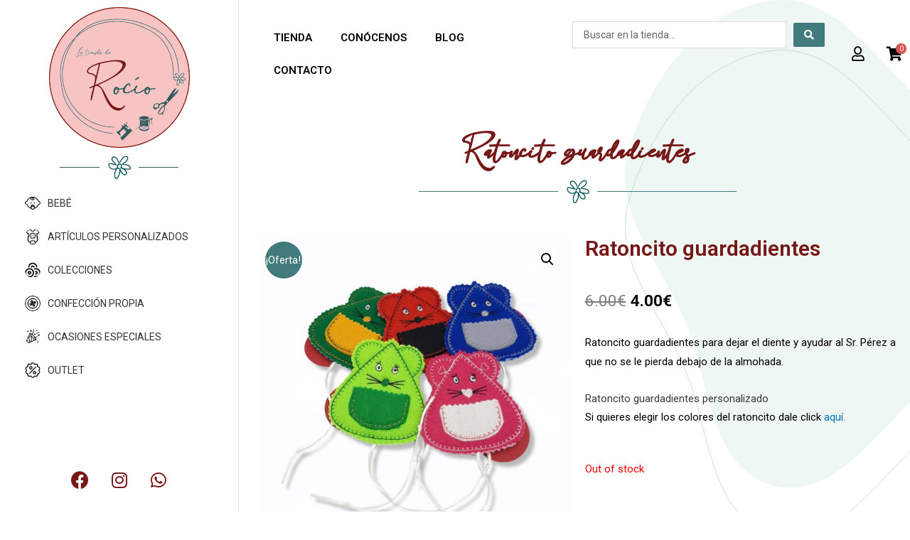

--- FILE ---
content_type: text/html; charset=UTF-8
request_url: https://latiendaderocio.es/producto/ratoncito-guardadientes/
body_size: 65325
content:
<!DOCTYPE html>
<html lang="es" prefix="og: https://ogp.me/ns#">
<head>
<meta charset="UTF-8">
<meta name="viewport" content="width=device-width, initial-scale=1">
<link rel="profile" href="https://gmpg.org/xfn/11">


<!-- Optimización en motores de búsqueda por Rank Math PRO - https://s.rankmath.com/home -->
<title>Ratoncito guardadientes - La Tienda de Rocío</title>
<meta name="description" content="Ratoncito guardadientes para dejar el diente y ayudar al Sr. Pérez a que no se le pierda debajo de la almohada. Ratoncito guardadientes personalizado Si quieres elegir los colores del ratoncito dale click aquí. "/>
<meta name="robots" content="index, follow, max-snippet:-1, max-video-preview:-1, max-image-preview:large"/>
<link rel="canonical" href="https://latiendaderocio.es/producto/ratoncito-guardadientes/" />
<meta property="og:locale" content="es_ES" />
<meta property="og:type" content="product" />
<meta property="og:title" content="Ratoncito guardadientes - La Tienda de Rocío" />
<meta property="og:description" content="Ratoncito guardadientes para dejar el diente y ayudar al Sr. Pérez a que no se le pierda debajo de la almohada. Ratoncito guardadientes personalizado Si quieres elegir los colores del ratoncito dale click aquí. " />
<meta property="og:url" content="https://latiendaderocio.es/producto/ratoncito-guardadientes/" />
<meta property="og:site_name" content="La Tienda de Rocío" />
<meta property="og:updated_time" content="2023-08-06T15:40:12+00:00" />
<meta property="og:image" content="https://latiendaderocio.es/wp-content/uploads/2021/11/1-e1635942044927.jpg" />
<meta property="og:image:secure_url" content="https://latiendaderocio.es/wp-content/uploads/2021/11/1-e1635942044927.jpg" />
<meta property="og:image:width" content="600" />
<meta property="og:image:height" content="600" />
<meta property="og:image:alt" content="Ratoncito gurdadientes" />
<meta property="og:image:type" content="image/jpeg" />
<meta property="product:price:amount" content="4" />
<meta property="product:price:currency" content="EUR" />
<meta property="product:retailer_item_id" content="R081316" />
<meta name="twitter:card" content="summary_large_image" />
<meta name="twitter:title" content="Ratoncito guardadientes - La Tienda de Rocío" />
<meta name="twitter:description" content="Ratoncito guardadientes para dejar el diente y ayudar al Sr. Pérez a que no se le pierda debajo de la almohada. Ratoncito guardadientes personalizado Si quieres elegir los colores del ratoncito dale click aquí. " />
<meta name="twitter:image" content="https://latiendaderocio.es/wp-content/uploads/2021/11/1-e1635942044927.jpg" />
<meta name="twitter:label1" content="Precio" />
<meta name="twitter:data1" content="4.00&euro;" />
<meta name="twitter:label2" content="Disponibilidad" />
<meta name="twitter:data2" content="Out of stock" />
<script type="application/ld+json" class="rank-math-schema-pro">{"@context":"https://schema.org","@graph":[{"@type":"Organization","@id":"https://latiendaderocio.es/#organization","name":"La Tienda de Roc\u00edo"},{"@type":"WebSite","@id":"https://latiendaderocio.es/#website","url":"https://latiendaderocio.es","name":"La Tienda de Roc\u00edo","publisher":{"@id":"https://latiendaderocio.es/#organization"},"inLanguage":"es"},{"@type":"ImageObject","@id":"https://latiendaderocio.es/wp-content/uploads/2021/11/1-e1635942044927.jpg","url":"https://latiendaderocio.es/wp-content/uploads/2021/11/1-e1635942044927.jpg","width":"600","height":"600","caption":"Ratoncito gurdadientes","inLanguage":"es"},{"@type":"BreadcrumbList","@id":"https://latiendaderocio.es/producto/ratoncito-guardadientes/#breadcrumb","itemListElement":[{"@type":"ListItem","position":"1","item":{"@id":"https://latiendaderocio.es","name":"Home"}},{"@type":"ListItem","position":"2","item":{"@id":"https://latiendaderocio.es/categoria-producto/ocasiones-especiales/srperez/","name":"Sr. P\u00e9rez"}},{"@type":"ListItem","position":"3","item":{"@id":"https://latiendaderocio.es/producto/ratoncito-guardadientes/","name":"Ratoncito guardadientes"}}]},{"@type":"Person","@id":"https://latiendaderocio.es/author/sandra/","name":"Sandra","url":"https://latiendaderocio.es/author/sandra/","image":{"@type":"ImageObject","@id":"https://secure.gravatar.com/avatar/af5aa02f2f0864cdb8fb2b7ef8ca65013030568a0b8058a403a72c10d0e1ce29?s=96&amp;d=mm&amp;r=g","url":"https://secure.gravatar.com/avatar/af5aa02f2f0864cdb8fb2b7ef8ca65013030568a0b8058a403a72c10d0e1ce29?s=96&amp;d=mm&amp;r=g","caption":"Sandra","inLanguage":"es"},"worksFor":{"@id":"https://latiendaderocio.es/#organization"}},{"@type":"ItemPage","@id":"https://latiendaderocio.es/producto/ratoncito-guardadientes/#webpage","url":"https://latiendaderocio.es/producto/ratoncito-guardadientes/","name":"Ratoncito guardadientes - La Tienda de Roc\u00edo","datePublished":"2021-11-04T09:45:38+00:00","dateModified":"2023-08-06T15:40:12+00:00","author":{"@id":"https://latiendaderocio.es/author/sandra/"},"isPartOf":{"@id":"https://latiendaderocio.es/#website"},"primaryImageOfPage":{"@id":"https://latiendaderocio.es/wp-content/uploads/2021/11/1-e1635942044927.jpg"},"inLanguage":"es","breadcrumb":{"@id":"https://latiendaderocio.es/producto/ratoncito-guardadientes/#breadcrumb"}},{"@type":"Product","name":"Ratoncito guardadientes","description":"Ratoncito guardadientes para dejar el diente y ayudar al Sr. P\u00e9rez a que no se le pierda debajo de la almohada. Ratoncito guardadientes personalizado Si quieres elegir los colores del ratoncito dale click aqu\u00ed.\u00a0","sku":"R081316","category":"Ocasiones especiales &gt; Sr. P\u00e9rez","mainEntityOfPage":{"@id":"https://latiendaderocio.es/producto/ratoncito-guardadientes/#webpage"},"weight":{"@type":"QuantitativeValue","unitCode":"KGM","value":"2"},"height":{"@type":"QuantitativeValue","unitCode":"CMT","value":"50"},"width":{"@type":"QuantitativeValue","unitCode":"CMT","value":"50"},"depth":{"@type":"QuantitativeValue","unitCode":"CMT","value":"50"},"offers":{"@type":"Offer","price":"4.00","priceCurrency":"EUR","priceValidUntil":"2027-12-31","availability":"https://schema.org/OutOfStock","itemCondition":"NewCondition","url":"https://latiendaderocio.es/producto/ratoncito-guardadientes/","seller":{"@type":"Organization","@id":"https://latiendaderocio.es/","name":"La Tienda de Roc\u00edo","url":"https://latiendaderocio.es","logo":""}},"@id":"https://latiendaderocio.es/producto/ratoncito-guardadientes/#richSnippet","image":{"@id":"https://latiendaderocio.es/wp-content/uploads/2021/11/1-e1635942044927.jpg"}}]}</script>
<!-- /Plugin Rank Math WordPress SEO -->

<link rel='dns-prefetch' href='//www.googletagmanager.com' />
<link rel="alternate" type="application/rss+xml" title="La Tienda de Rocío &raquo; Feed" href="https://latiendaderocio.es/feed/" />
<link rel="alternate" type="application/rss+xml" title="La Tienda de Rocío &raquo; Feed de los comentarios" href="https://latiendaderocio.es/comments/feed/" />
<link rel="alternate" type="application/rss+xml" title="La Tienda de Rocío &raquo; Comentario Ratoncito guardadientes del feed" href="https://latiendaderocio.es/producto/ratoncito-guardadientes/feed/" />
<link rel="alternate" title="oEmbed (JSON)" type="application/json+oembed" href="https://latiendaderocio.es/wp-json/oembed/1.0/embed?url=https%3A%2F%2Flatiendaderocio.es%2Fproducto%2Fratoncito-guardadientes%2F" />
<link rel="alternate" title="oEmbed (XML)" type="text/xml+oembed" href="https://latiendaderocio.es/wp-json/oembed/1.0/embed?url=https%3A%2F%2Flatiendaderocio.es%2Fproducto%2Fratoncito-guardadientes%2F&#038;format=xml" />
<style id='wp-img-auto-sizes-contain-inline-css'>
img:is([sizes=auto i],[sizes^="auto," i]){contain-intrinsic-size:3000px 1500px}
/*# sourceURL=wp-img-auto-sizes-contain-inline-css */
</style>
<link rel='stylesheet' id='chaty-front-css-css' href='https://latiendaderocio.es/wp-content/plugins/chaty/css/chaty-front.min.css?ver=1630202536' media='all' />
<style id='chaty-front-css-inline-css'>
                                #wechat-qr-code{right: 104px; left:auto;}
                                .chaty-widget-is a{display: block; margin:0; padding:0;border-radius: 50%;-webkit-border-radius: 50%;-moz-border-radius: 50%; }
                .chaty-widget-is svg{margin:0; padding:0;}
                .chaty-main-widget { display: none; }
                .chaty-in-desktop .chaty-main-widget.is-in-desktop { display: block; }
                .chaty-in-mobile .chaty-main-widget.is-in-mobile { display: block; }
                .chaty-widget.hide-widget { display: none !important; }
                .chaty-widget, .chaty-widget .get, .chaty-widget .get a { width: 62px }
                .facustom-icon { width: 54px; line-height: 54px; height: 54px; font-size: 27px; }
                .chaty-widget-is a { width: 54px; height: 54px; }
                                                .facustom-icon.chaty-btn-whatsapp {background-color: #49E670}
                .chaty-whatsapp .color-element {fill: #49E670; background: #49E670}
                                /*.chaty-widget-i-title.hide-it { display: none !important; }*/
                body div.chaty-widget.hide-widget { display: none !important; }
            .i-trigger .chaty-widget-i-title, .chaty-widget-i .chaty-widget-i-title {color:#333333 !important; background:#ffffff !important;}.i-trigger .chaty-widget-i-title p, .chaty-widget-i.chaty-main-widget .chaty-widget-i-title p {color:#333333 !important; }.i-trigger .chaty-widget-i:not(.no-tooltip):before, .chaty-widget-i.chaty-main-widget:before { border-color: transparent transparent transparent #ffffff !important;}.chaty-widget.chaty-widget-is-right .i-trigger .i-trigger-open.chaty-widget-i:before, .chaty-widget.chaty-widget-is-right .chaty-widget-i:before { border-color: transparent #ffffff transparent transparent !important;}.chaty-widget.chaty-widget-is-right .i-trigger .chaty-widget-i:before, .chaty-widget.chaty-widget-is-right .chaty-widget-i:before {border-color: transparent #ffffff transparent transparent !important; }
/*# sourceURL=chaty-front-css-inline-css */
</style>
<link rel='stylesheet' id='jet-menu-astra-css' href='https://latiendaderocio.es/wp-content/plugins/jet-menu/integration/themes/astra/assets/css/style.css?ver=2.1.4' media='all' />
<link rel='stylesheet' id='astra-theme-css-css' href='https://latiendaderocio.es/wp-content/themes/astra/assets/css/minified/main.min.css?ver=3.7.6' media='all' />
<style id='astra-theme-css-inline-css'>
html{font-size:93.75%;}a,.page-title{color:var(--ast-global-color-0);}a:hover,a:focus{color:var(--ast-global-color-1);}body,button,input,select,textarea,.ast-button,.ast-custom-button{font-family:-apple-system,BlinkMacSystemFont,Segoe UI,Roboto,Oxygen-Sans,Ubuntu,Cantarell,Helvetica Neue,sans-serif;font-weight:inherit;font-size:15px;font-size:1rem;}blockquote{color:#000000;}.site-title{font-size:35px;font-size:2.3333333333333rem;display:none;}header .custom-logo-link img{max-width:150px;}.astra-logo-svg{width:150px;}.ast-archive-description .ast-archive-title{font-size:40px;font-size:2.6666666666667rem;}.site-header .site-description{font-size:15px;font-size:1rem;display:none;}.entry-title{font-size:30px;font-size:2rem;}h1,.entry-content h1{font-size:40px;font-size:2.6666666666667rem;}h2,.entry-content h2{font-size:30px;font-size:2rem;}h3,.entry-content h3{font-size:25px;font-size:1.6666666666667rem;}h4,.entry-content h4{font-size:20px;font-size:1.3333333333333rem;}h5,.entry-content h5{font-size:18px;font-size:1.2rem;}h6,.entry-content h6{font-size:15px;font-size:1rem;}.ast-single-post .entry-title,.page-title{font-size:30px;font-size:2rem;}::selection{background-color:var(--ast-global-color-0);color:#ffffff;}body,h1,.entry-title a,.entry-content h1,h2,.entry-content h2,h3,.entry-content h3,h4,.entry-content h4,h5,.entry-content h5,h6,.entry-content h6{color:#000000;}.tagcloud a:hover,.tagcloud a:focus,.tagcloud a.current-item{color:#ffffff;border-color:var(--ast-global-color-0);background-color:var(--ast-global-color-0);}input:focus,input[type="text"]:focus,input[type="email"]:focus,input[type="url"]:focus,input[type="password"]:focus,input[type="reset"]:focus,input[type="search"]:focus,textarea:focus{border-color:var(--ast-global-color-0);}input[type="radio"]:checked,input[type=reset],input[type="checkbox"]:checked,input[type="checkbox"]:hover:checked,input[type="checkbox"]:focus:checked,input[type=range]::-webkit-slider-thumb{border-color:var(--ast-global-color-0);background-color:var(--ast-global-color-0);box-shadow:none;}.site-footer a:hover + .post-count,.site-footer a:focus + .post-count{background:var(--ast-global-color-0);border-color:var(--ast-global-color-0);}.single .nav-links .nav-previous,.single .nav-links .nav-next{color:var(--ast-global-color-0);}.entry-meta,.entry-meta *{line-height:1.45;color:var(--ast-global-color-0);}.entry-meta a:hover,.entry-meta a:hover *,.entry-meta a:focus,.entry-meta a:focus *,.page-links > .page-link,.page-links .page-link:hover,.post-navigation a:hover{color:var(--ast-global-color-1);}#cat option,.secondary .calendar_wrap thead a,.secondary .calendar_wrap thead a:visited{color:var(--ast-global-color-0);}.secondary .calendar_wrap #today,.ast-progress-val span{background:var(--ast-global-color-0);}.secondary a:hover + .post-count,.secondary a:focus + .post-count{background:var(--ast-global-color-0);border-color:var(--ast-global-color-0);}.calendar_wrap #today > a{color:#ffffff;}.page-links .page-link,.single .post-navigation a{color:var(--ast-global-color-0);}.widget-title{font-size:21px;font-size:1.4rem;color:#000000;}.single .ast-author-details .author-title{color:var(--ast-global-color-1);}.ast-single-post .entry-content a,.ast-comment-content a:not(.ast-comment-edit-reply-wrap a){text-decoration:underline;}.ast-single-post .wp-block-button .wp-block-button__link,.ast-single-post .elementor-button-wrapper .elementor-button{text-decoration:none;}.ast-logo-title-inline .site-logo-img{padding-right:1em;}.site-logo-img img{ transition:all 0.2s linear;}.ast-page-builder-template .hentry {margin: 0;}.ast-page-builder-template .site-content > .ast-container {max-width: 100%;padding: 0;}.ast-page-builder-template .site-content #primary {padding: 0;margin: 0;}.ast-page-builder-template .no-results {text-align: center;margin: 4em auto;}.ast-page-builder-template .ast-pagination {padding: 2em;}.ast-page-builder-template .entry-header.ast-no-title.ast-no-thumbnail {margin-top: 0;}.ast-page-builder-template .entry-header.ast-header-without-markup {margin-top: 0;margin-bottom: 0;}.ast-page-builder-template .entry-header.ast-no-title.ast-no-meta {margin-bottom: 0;}.ast-page-builder-template.single .post-navigation {padding-bottom: 2em;}.ast-page-builder-template.single-post .site-content > .ast-container {max-width: 100%;}.ast-page-builder-template .entry-header {margin-top: 4em;margin-left: auto;margin-right: auto;padding-left: 20px;padding-right: 20px;}.ast-page-builder-template .ast-archive-description {margin-top: 4em;margin-left: auto;margin-right: auto;padding-left: 20px;padding-right: 20px;}.single.ast-page-builder-template .entry-header {padding-left: 20px;padding-right: 20px;}.ast-page-builder-template.ast-no-sidebar .entry-content .alignwide {margin-left: 0;margin-right: 0;}@media (max-width:921px){#ast-desktop-header{display:none;}}@media (min-width:921px){#ast-mobile-header{display:none;}}.ast-site-header-cart .cart-container,.ast-edd-site-header-cart .ast-edd-cart-container {transition: all 0.2s linear;}.ast-site-header-cart .ast-woo-header-cart-info-wrap,.ast-edd-site-header-cart .ast-edd-header-cart-info-wrap {padding: 0 2px;font-weight: 600;line-height: 2.7;display: inline-block;}.ast-site-header-cart i.astra-icon {font-size: 20px;font-size: 1.3em;font-style: normal;font-weight: normal;position: relative;padding: 0 2px;}.ast-site-header-cart i.astra-icon.no-cart-total:after,.ast-header-break-point.ast-header-custom-item-outside .ast-edd-header-cart-info-wrap,.ast-header-break-point.ast-header-custom-item-outside .ast-woo-header-cart-info-wrap {display: none;}.ast-site-header-cart.ast-menu-cart-fill i.astra-icon,.ast-edd-site-header-cart.ast-edd-menu-cart-fill span.astra-icon {font-size: 1.1em;}.astra-cart-drawer {position: fixed;display: block;visibility: hidden;overflow: auto;-webkit-overflow-scrolling: touch;z-index: 9999;background-color: #fff;transition: all 0.5s ease;transform: translate3d(0,0,0);}.astra-cart-drawer.open-right {width: 80%;height: 100%;left: 100%;top: 0px;transform: translate3d(0%,0,0);}.astra-cart-drawer.active {transform: translate3d(-100%,0,0);visibility: visible;}.astra-cart-drawer .astra-cart-drawer-header {text-align: center;text-transform: uppercase;font-weight: 400;border-bottom: 1px solid #f0f0f0;padding: 0 0 0.675rem;}.astra-cart-drawer .astra-cart-drawer-close .ast-close-svg {width: 22px;height: 22px; }.astra-cart-drawer .astra-cart-drawer-title {padding-top: 5px;}.astra-cart-drawer .astra-cart-drawer-content .woocommerce-mini-cart {padding: 1em 1.5em;}.astra-cart-drawer .astra-cart-drawer-content .woocommerce-mini-cart a.remove {width: 20px;height: 20px;line-height: 16px;}.astra-cart-drawer .astra-cart-drawer-content .woocommerce-mini-cart__total {padding: 1em 1.5em;margin: 0;text-align: center;}.astra-cart-drawer .astra-cart-drawer-content .woocommerce-mini-cart__buttons {padding: 10px;text-align: center;} .astra-cart-drawer .astra-cart-drawer-content .woocommerce-mini-cart__buttons .button.checkout {margin-right: 0;}.astra-cart-drawer .astra-cart-drawer-content .edd-cart-item {padding: .5em 2.6em .5em 1.5em;}.astra-cart-drawer .astra-cart-drawer-content .edd-cart-item .edd-remove-from-cart::after {width: 20px;height: 20px;line-height: 16px;}.astra-cart-drawer .astra-cart-drawer-content .edd-cart-number-of-items {padding: 1em 1.5em 1em 1.5em;margin-bottom: 0;text-align: center;}.astra-cart-drawer .astra-cart-drawer-content .edd_total {padding: .5em 1.5em;margin: 0;text-align: center;}.astra-cart-drawer .astra-cart-drawer-content .cart_item.edd_checkout {padding: 1em 1.5em 0;text-align: center;margin-top: 0;}.astra-cart-drawer .woocommerce-mini-cart__empty-message,.astra-cart-drawer .cart_item.empty {text-align: center;margin-top: 10px;}body.admin-bar .astra-cart-drawer {padding-top: 32px;}body.admin-bar .astra-cart-drawer .astra-cart-drawer-close {top: 32px;}@media (max-width: 782px) {body.admin-bar .astra-cart-drawer {padding-top: 46px;}body.admin-bar .astra-cart-drawer .astra-cart-drawer-close {top: 46px;}}.ast-mobile-cart-active body.ast-hfb-header {overflow: hidden;}.ast-mobile-cart-active .astra-mobile-cart-overlay {opacity: 1;cursor: pointer;visibility: visible;z-index: 999;}@media (max-width: 545px) {.astra-cart-drawer.active {width: 100%;}}.ast-site-header-cart i.astra-icon:after {content: attr(data-cart-total);position: absolute;font-style: normal;top: -10px;right: -12px;font-weight: bold;box-shadow: 1px 1px 3px 0px rgba(0,0,0,0.3);font-size: 11px;padding-left: 0px;padding-right: 2px;line-height: 17px;letter-spacing: -.5px;height: 18px;min-width: 18px;border-radius: 99px;text-align: center;z-index: 3;}li.woocommerce-custom-menu-item .ast-site-header-cart i.astra-icon:after,li.edd-custom-menu-item .ast-edd-site-header-cart span.astra-icon:after {padding-left: 2px;}.astra-cart-drawer .astra-cart-drawer-close {position: absolute;top: 0;right: 0;margin: 0;padding: .6em 1em .4em;color: #ababab;background-color: transparent;}.astra-mobile-cart-overlay {background-color: rgba(0,0,0,0.4);position: fixed;top: 0;right: 0;bottom: 0;left: 0;visibility: hidden;opacity: 0;transition: opacity 0.2s ease-in-out;}.astra-cart-drawer .astra-cart-drawer-content .edd-cart-item .edd-remove-from-cart {right: 1.2em;}.ast-header-break-point.ast-woocommerce-cart-menu.ast-hfb-header .ast-cart-menu-wrap,.ast-header-break-point.ast-hfb-header .ast-cart-menu-wrap,.ast-header-break-point .ast-edd-site-header-cart-wrap .ast-edd-cart-menu-wrap {width: 2em;height: 2em;font-size: 1.4em;line-height: 2;vertical-align: middle;text-align: right;}.ast-site-header-cart.ast-menu-cart-outline .ast-cart-menu-wrap,.ast-site-header-cart.ast-menu-cart-fill .ast-cart-menu-wrap,.ast-edd-site-header-cart.ast-edd-menu-cart-outline .ast-edd-cart-menu-wrap,.ast-edd-site-header-cart.ast-edd-menu-cart-fill .ast-edd-cart-menu-wrap {line-height: 1.8;}.wp-block-buttons.aligncenter{justify-content:center;}@media (min-width:1200px){.wp-block-group .has-background{padding:20px;}}@media (min-width:1200px){.ast-no-sidebar.ast-separate-container .entry-content .wp-block-group.alignwide,.ast-no-sidebar.ast-separate-container .entry-content .wp-block-cover.alignwide{margin-left:-20px;margin-right:-20px;padding-left:20px;padding-right:20px;}.ast-no-sidebar.ast-separate-container .entry-content .wp-block-cover.alignfull,.ast-no-sidebar.ast-separate-container .entry-content .wp-block-group.alignfull{margin-left:-6.67em;margin-right:-6.67em;padding-left:6.67em;padding-right:6.67em;}}@media (min-width:1200px){.wp-block-cover-image.alignwide .wp-block-cover__inner-container,.wp-block-cover.alignwide .wp-block-cover__inner-container,.wp-block-cover-image.alignfull .wp-block-cover__inner-container,.wp-block-cover.alignfull .wp-block-cover__inner-container{width:100%;}}.ast-plain-container.ast-no-sidebar #primary{margin-top:0;margin-bottom:0;}@media (max-width:921px){.ast-theme-transparent-header #primary,.ast-theme-transparent-header #secondary{padding:0;}}.wp-block-columns{margin-bottom:unset;}.wp-block-image.size-full{margin:2rem 0;}.wp-block-separator.has-background{padding:0;}.wp-block-gallery{margin-bottom:1.6em;}.wp-block-group{padding-top:4em;padding-bottom:4em;}.wp-block-group__inner-container .wp-block-columns:last-child,.wp-block-group__inner-container :last-child,.wp-block-table table{margin-bottom:0;}.blocks-gallery-grid{width:100%;}.wp-block-navigation-link__content{padding:5px 0;}.wp-block-group .wp-block-group .has-text-align-center,.wp-block-group .wp-block-column .has-text-align-center{max-width:100%;}.has-text-align-center{margin:0 auto;}@media (min-width:1200px){.wp-block-cover__inner-container,.alignwide .wp-block-group__inner-container,.alignfull .wp-block-group__inner-container{max-width:1200px;margin:0 auto;}.wp-block-group.alignnone,.wp-block-group.aligncenter,.wp-block-group.alignleft,.wp-block-group.alignright,.wp-block-group.alignwide,.wp-block-columns.alignwide{margin:2rem 0 1rem 0;}}@media (max-width:1200px){.wp-block-group{padding:3em;}.wp-block-group .wp-block-group{padding:1.5em;}.wp-block-columns,.wp-block-column{margin:1rem 0;}}@media (min-width:921px){.wp-block-columns .wp-block-group{padding:2em;}}@media (max-width:544px){.wp-block-cover-image .wp-block-cover__inner-container,.wp-block-cover .wp-block-cover__inner-container{width:unset;}.wp-block-cover,.wp-block-cover-image{padding:2em 0;}.wp-block-group,.wp-block-cover{padding:2em;}.wp-block-media-text__media img,.wp-block-media-text__media video{width:unset;max-width:100%;}.wp-block-media-text.has-background .wp-block-media-text__content{padding:1em;}}@media (max-width:921px){.ast-plain-container.ast-no-sidebar #primary{padding:0;}}@media (min-width:544px){.entry-content .wp-block-media-text.has-media-on-the-right .wp-block-media-text__content{padding:0 8% 0 0;}.entry-content .wp-block-media-text .wp-block-media-text__content{padding:0 0 0 8%;}.ast-plain-container .site-content .entry-content .has-custom-content-position.is-position-bottom-left > *,.ast-plain-container .site-content .entry-content .has-custom-content-position.is-position-bottom-right > *,.ast-plain-container .site-content .entry-content .has-custom-content-position.is-position-top-left > *,.ast-plain-container .site-content .entry-content .has-custom-content-position.is-position-top-right > *,.ast-plain-container .site-content .entry-content .has-custom-content-position.is-position-center-right > *,.ast-plain-container .site-content .entry-content .has-custom-content-position.is-position-center-left > *{margin:0;}}@media (max-width:544px){.entry-content .wp-block-media-text .wp-block-media-text__content{padding:8% 0;}.wp-block-media-text .wp-block-media-text__media img{width:auto;max-width:100%;}}.wp-block-button.is-style-outline .wp-block-button__link{border-color:#761817;}.wp-block-button.is-style-outline > .wp-block-button__link:not(.has-text-color),.wp-block-button.wp-block-button__link.is-style-outline:not(.has-text-color){color:#761817;}.wp-block-button.is-style-outline .wp-block-button__link:hover,.wp-block-button.is-style-outline .wp-block-button__link:focus{color:#ffffff !important;background-color:#761817;border-color:#761817;}.post-page-numbers.current .page-link,.ast-pagination .page-numbers.current{color:#ffffff;border-color:var(--ast-global-color-0);background-color:var(--ast-global-color-0);border-radius:2px;}@media (min-width:544px){.entry-content > .alignleft{margin-right:20px;}.entry-content > .alignright{margin-left:20px;}}h1.widget-title{font-weight:inherit;}h2.widget-title{font-weight:inherit;}h3.widget-title{font-weight:inherit;}@media (max-width:921px){.ast-separate-container .ast-article-post,.ast-separate-container .ast-article-single{padding:1.5em 2.14em;}.ast-separate-container #primary,.ast-separate-container #secondary{padding:1.5em 0;}#primary,#secondary{padding:1.5em 0;margin:0;}.ast-left-sidebar #content > .ast-container{display:flex;flex-direction:column-reverse;width:100%;}.ast-author-box img.avatar{margin:20px 0 0 0;}}@media (min-width:922px){.ast-separate-container.ast-right-sidebar #primary,.ast-separate-container.ast-left-sidebar #primary{border:0;}.search-no-results.ast-separate-container #primary{margin-bottom:4em;}}.wp-block-button .wp-block-button__link{color:#ffffff;}.wp-block-button .wp-block-button__link:hover,.wp-block-button .wp-block-button__link:focus{color:#ffffff;background-color:#761817;border-color:#761817;}.wp-block-button .wp-block-button__link{border-style:solid;border-color:#761817;background-color:#761817;color:#ffffff;font-family:inherit;font-weight:inherit;line-height:1;border-radius:2px;}.wp-block-buttons .wp-block-button .wp-block-button__link{padding-top:15px;padding-right:30px;padding-bottom:15px;padding-left:30px;}@media (max-width:921px){.wp-block-button .wp-block-button__link{padding-top:14px;padding-right:28px;padding-bottom:14px;padding-left:28px;}}@media (max-width:544px){.wp-block-button .wp-block-button__link{padding-top:12px;padding-right:24px;padding-bottom:12px;padding-left:24px;}}.menu-toggle,button,.ast-button,.ast-custom-button,.button,input#submit,input[type="button"],input[type="submit"],input[type="reset"],form[CLASS*="wp-block-search__"].wp-block-search .wp-block-search__inside-wrapper .wp-block-search__button{border-style:solid;border-top-width:0;border-right-width:0;border-left-width:0;border-bottom-width:0;color:#ffffff;border-color:#761817;background-color:#761817;border-radius:2px;padding-top:15px;padding-right:30px;padding-bottom:15px;padding-left:30px;font-family:inherit;font-weight:inherit;line-height:1;}button:focus,.menu-toggle:hover,button:hover,.ast-button:hover,.ast-custom-button:hover .button:hover,.ast-custom-button:hover ,input[type=reset]:hover,input[type=reset]:focus,input#submit:hover,input#submit:focus,input[type="button"]:hover,input[type="button"]:focus,input[type="submit"]:hover,input[type="submit"]:focus,form[CLASS*="wp-block-search__"].wp-block-search .wp-block-search__inside-wrapper .wp-block-search__button:hover,form[CLASS*="wp-block-search__"].wp-block-search .wp-block-search__inside-wrapper .wp-block-search__button:focus{color:#ffffff;background-color:#761817;border-color:#761817;}@media (min-width:544px){.ast-container{max-width:100%;}}@media (max-width:544px){.ast-separate-container .ast-article-post,.ast-separate-container .ast-article-single,.ast-separate-container .comments-title,.ast-separate-container .ast-archive-description{padding:1.5em 1em;}.ast-separate-container #content .ast-container{padding-left:0.54em;padding-right:0.54em;}.ast-separate-container .ast-comment-list li.depth-1{padding:1.5em 1em;margin-bottom:1.5em;}.ast-separate-container .ast-comment-list .bypostauthor{padding:.5em;}.ast-search-menu-icon.ast-dropdown-active .search-field{width:170px;}.menu-toggle,button,.ast-button,.button,input#submit,input[type="button"],input[type="submit"],input[type="reset"]{padding-top:12px;padding-right:24px;padding-bottom:12px;padding-left:24px;}}@media (max-width:921px){.menu-toggle,button,.ast-button,.button,input#submit,input[type="button"],input[type="submit"],input[type="reset"]{padding-top:14px;padding-right:28px;padding-bottom:14px;padding-left:28px;}.ast-mobile-header-stack .main-header-bar .ast-search-menu-icon{display:inline-block;}.ast-header-break-point.ast-header-custom-item-outside .ast-mobile-header-stack .main-header-bar .ast-search-icon{margin:0;}.ast-comment-avatar-wrap img{max-width:2.5em;}.ast-separate-container .ast-comment-list li.depth-1{padding:1.5em 2.14em;}.ast-separate-container .comment-respond{padding:2em 2.14em;}.ast-comment-meta{padding:0 1.8888em 1.3333em;}}.ast-no-sidebar.ast-separate-container .entry-content .alignfull {margin-left: -6.67em;margin-right: -6.67em;width: auto;}@media (max-width: 1200px) {.ast-no-sidebar.ast-separate-container .entry-content .alignfull {margin-left: -2.4em;margin-right: -2.4em;}}@media (max-width: 768px) {.ast-no-sidebar.ast-separate-container .entry-content .alignfull {margin-left: -2.14em;margin-right: -2.14em;}}@media (max-width: 544px) {.ast-no-sidebar.ast-separate-container .entry-content .alignfull {margin-left: -1em;margin-right: -1em;}}.ast-no-sidebar.ast-separate-container .entry-content .alignwide {margin-left: -20px;margin-right: -20px;}.ast-no-sidebar.ast-separate-container .entry-content .wp-block-column .alignfull,.ast-no-sidebar.ast-separate-container .entry-content .wp-block-column .alignwide {margin-left: auto;margin-right: auto;width: 100%;}@media (max-width:921px){.site-title{display:block;}.ast-archive-description .ast-archive-title{font-size:40px;}.site-header .site-description{display:none;}.entry-title{font-size:30px;}h1,.entry-content h1{font-size:30px;}h2,.entry-content h2{font-size:25px;}h3,.entry-content h3{font-size:20px;}.ast-single-post .entry-title,.page-title{font-size:30px;}}@media (max-width:544px){.site-title{display:block;}.ast-archive-description .ast-archive-title{font-size:40px;}.site-header .site-description{display:none;}.entry-title{font-size:30px;}h1,.entry-content h1{font-size:30px;}h2,.entry-content h2{font-size:25px;}h3,.entry-content h3{font-size:20px;}.ast-single-post .entry-title,.page-title{font-size:30px;}}@media (max-width:921px){html{font-size:85.5%;}}@media (max-width:544px){html{font-size:85.5%;}}@media (min-width:922px){.ast-container{max-width:1240px;}}@media (min-width:922px){.site-content .ast-container{display:flex;}}@media (max-width:921px){.site-content .ast-container{flex-direction:column;}}@media (min-width:922px){.main-header-menu .sub-menu .menu-item.ast-left-align-sub-menu:hover > .sub-menu,.main-header-menu .sub-menu .menu-item.ast-left-align-sub-menu.focus > .sub-menu{margin-left:-0px;}}.wp-block-search {margin-bottom: 20px;}.wp-block-site-tagline {margin-top: 20px;}form.wp-block-search .wp-block-search__input,.wp-block-search.wp-block-search__button-inside .wp-block-search__inside-wrapper,.wp-block-search.wp-block-search__button-inside .wp-block-search__inside-wrapper {border-color: #eaeaea;background: #fafafa;}.wp-block-search.wp-block-search__button-inside .wp-block-search__inside-wrapper .wp-block-search__input:focus,.wp-block-loginout input:focus {outline: thin dotted;}.wp-block-loginout input:focus {border-color: transparent;} form.wp-block-search .wp-block-search__inside-wrapper .wp-block-search__input {padding: 12px;}form.wp-block-search .wp-block-search__button svg {fill: currentColor;width: 20px;height: 20px;}.wp-block-loginout p label {display: block;}.wp-block-loginout p:not(.login-remember):not(.login-submit) input {width: 100%;}.wp-block-loginout .login-remember input {width: 1.1rem;height: 1.1rem;margin: 0 5px 4px 0;vertical-align: middle;}blockquote {padding: 1.2em;}:root .has-ast-global-color-0-color{color:var(--ast-global-color-0);}:root .has-ast-global-color-0-background-color{background-color:var(--ast-global-color-0);}:root .wp-block-button .has-ast-global-color-0-color{color:var(--ast-global-color-0);}:root .wp-block-button .has-ast-global-color-0-background-color{background-color:var(--ast-global-color-0);}:root .has-ast-global-color-1-color{color:var(--ast-global-color-1);}:root .has-ast-global-color-1-background-color{background-color:var(--ast-global-color-1);}:root .wp-block-button .has-ast-global-color-1-color{color:var(--ast-global-color-1);}:root .wp-block-button .has-ast-global-color-1-background-color{background-color:var(--ast-global-color-1);}:root .has-ast-global-color-2-color{color:var(--ast-global-color-2);}:root .has-ast-global-color-2-background-color{background-color:var(--ast-global-color-2);}:root .wp-block-button .has-ast-global-color-2-color{color:var(--ast-global-color-2);}:root .wp-block-button .has-ast-global-color-2-background-color{background-color:var(--ast-global-color-2);}:root .has-ast-global-color-3-color{color:var(--ast-global-color-3);}:root .has-ast-global-color-3-background-color{background-color:var(--ast-global-color-3);}:root .wp-block-button .has-ast-global-color-3-color{color:var(--ast-global-color-3);}:root .wp-block-button .has-ast-global-color-3-background-color{background-color:var(--ast-global-color-3);}:root .has-ast-global-color-4-color{color:var(--ast-global-color-4);}:root .has-ast-global-color-4-background-color{background-color:var(--ast-global-color-4);}:root .wp-block-button .has-ast-global-color-4-color{color:var(--ast-global-color-4);}:root .wp-block-button .has-ast-global-color-4-background-color{background-color:var(--ast-global-color-4);}:root .has-ast-global-color-5-color{color:var(--ast-global-color-5);}:root .has-ast-global-color-5-background-color{background-color:var(--ast-global-color-5);}:root .wp-block-button .has-ast-global-color-5-color{color:var(--ast-global-color-5);}:root .wp-block-button .has-ast-global-color-5-background-color{background-color:var(--ast-global-color-5);}:root .has-ast-global-color-6-color{color:var(--ast-global-color-6);}:root .has-ast-global-color-6-background-color{background-color:var(--ast-global-color-6);}:root .wp-block-button .has-ast-global-color-6-color{color:var(--ast-global-color-6);}:root .wp-block-button .has-ast-global-color-6-background-color{background-color:var(--ast-global-color-6);}:root .has-ast-global-color-7-color{color:var(--ast-global-color-7);}:root .has-ast-global-color-7-background-color{background-color:var(--ast-global-color-7);}:root .wp-block-button .has-ast-global-color-7-color{color:var(--ast-global-color-7);}:root .wp-block-button .has-ast-global-color-7-background-color{background-color:var(--ast-global-color-7);}:root .has-ast-global-color-8-color{color:var(--ast-global-color-8);}:root .has-ast-global-color-8-background-color{background-color:var(--ast-global-color-8);}:root .wp-block-button .has-ast-global-color-8-color{color:var(--ast-global-color-8);}:root .wp-block-button .has-ast-global-color-8-background-color{background-color:var(--ast-global-color-8);}:root{--ast-global-color-0:#0170B9;--ast-global-color-1:#3a3a3a;--ast-global-color-2:#3a3a3a;--ast-global-color-3:#4B4F58;--ast-global-color-4:#F5F5F5;--ast-global-color-5:#FFFFFF;--ast-global-color-6:#F2F5F7;--ast-global-color-7:#424242;--ast-global-color-8:#000000;}.ast-breadcrumbs .trail-browse,.ast-breadcrumbs .trail-items,.ast-breadcrumbs .trail-items li{display:inline-block;margin:0;padding:0;border:none;background:inherit;text-indent:0;}.ast-breadcrumbs .trail-browse{font-size:inherit;font-style:inherit;font-weight:inherit;color:inherit;}.ast-breadcrumbs .trail-items{list-style:none;}.trail-items li::after{padding:0 0.3em;content:"\00bb";}.trail-items li:last-of-type::after{display:none;}h1,.entry-content h1,h2,.entry-content h2,h3,.entry-content h3,h4,.entry-content h4,h5,.entry-content h5,h6,.entry-content h6{color:var(--ast-global-color-2);}@media (max-width:921px){.ast-builder-grid-row-container.ast-builder-grid-row-tablet-3-firstrow .ast-builder-grid-row > *:first-child,.ast-builder-grid-row-container.ast-builder-grid-row-tablet-3-lastrow .ast-builder-grid-row > *:last-child{grid-column:1 / -1;}}@media (max-width:544px){.ast-builder-grid-row-container.ast-builder-grid-row-mobile-3-firstrow .ast-builder-grid-row > *:first-child,.ast-builder-grid-row-container.ast-builder-grid-row-mobile-3-lastrow .ast-builder-grid-row > *:last-child{grid-column:1 / -1;}}.ast-builder-layout-element[data-section="title_tagline"]{display:flex;}@media (max-width:921px){.ast-header-break-point .ast-builder-layout-element[data-section="title_tagline"]{display:flex;}}@media (max-width:544px){.ast-header-break-point .ast-builder-layout-element[data-section="title_tagline"]{display:flex;}}.ast-builder-menu-1{font-family:inherit;font-weight:600;}.ast-builder-menu-1 .menu-item > .menu-link{font-size:14px;font-size:0.93333333333333rem;color:#000000;}.ast-builder-menu-1 .menu-item > .ast-menu-toggle{color:#000000;}.ast-builder-menu-1 .menu-item:hover > .menu-link,.ast-builder-menu-1 .inline-on-mobile .menu-item:hover > .ast-menu-toggle{color:#b02b57;}.ast-builder-menu-1 .menu-item:hover > .ast-menu-toggle{color:#b02b57;}.ast-builder-menu-1 .sub-menu,.ast-builder-menu-1 .inline-on-mobile .sub-menu{border-top-width:2px;border-bottom-width:0;border-right-width:0;border-left-width:0;border-color:var(--ast-global-color-0);border-style:solid;border-radius:0;}.ast-builder-menu-1 .main-header-menu > .menu-item > .sub-menu,.ast-builder-menu-1 .main-header-menu > .menu-item > .astra-full-megamenu-wrapper{margin-top:0;}.ast-desktop .ast-builder-menu-1 .main-header-menu > .menu-item > .sub-menu:before,.ast-desktop .ast-builder-menu-1 .main-header-menu > .menu-item > .astra-full-megamenu-wrapper:before{height:calc( 0px + 5px );}.ast-desktop .ast-builder-menu-1 .menu-item .sub-menu .menu-link{border-style:none;}@media (max-width:921px){.ast-header-break-point .ast-builder-menu-1 .menu-item.menu-item-has-children > .ast-menu-toggle{top:0;}.ast-builder-menu-1 .menu-item-has-children > .menu-link:after{content:unset;}}@media (max-width:544px){.ast-header-break-point .ast-builder-menu-1 .menu-item.menu-item-has-children > .ast-menu-toggle{top:0;}}.ast-builder-menu-1{display:flex;}@media (max-width:921px){.ast-header-break-point .ast-builder-menu-1{display:flex;}}@media (max-width:544px){.ast-header-break-point .ast-builder-menu-1{display:flex;}}.ast-header-account-type-icon{-js-display:inline-flex;display:inline-flex;align-self:center;vertical-align:middle;}.ast-header-account-type-avatar .avatar{display:inline;border-radius:100%;max-width:100%;}.as.site-header-focus-item.ast-header-account:hover > .customize-partial-edit-shortcut{opacity:0;}.site-header-focus-item.ast-header-account:hover > * > .customize-partial-edit-shortcut{opacity:1;}.ast-header-account-wrap .ast-header-account-type-icon .ahfb-svg-iconset svg path:not( .ast-hf-account-unfill ),.ast-header-account-wrap .ast-header-account-type-icon .ahfb-svg-iconset svg circle{fill:#761817;}.ast-mobile-popup-content .ast-header-account-wrap .ast-header-account-type-icon .ahfb-svg-iconset svg path:not( .ast-hf-account-unfill ),.ast-mobile-popup-content .ast-header-account-wrap .ast-header-account-type-icon .ahfb-svg-iconset svg circle{fill:#761817;}.ast-header-account-wrap .ast-header-account-type-icon .ahfb-svg-iconset svg{height:18px;width:18px;}.ast-header-account-wrap .ast-header-account-type-avatar .avatar{width:40px;}@media (max-width:921px){.ast-header-account-wrap .ast-header-account-type-icon .ahfb-svg-iconset svg{height:18px;width:18px;}.ast-header-account-wrap .ast-header-account-type-avatar .avatar{width:20px;}}@media (max-width:544px){.ast-header-account-wrap .ast-header-account-type-icon .ahfb-svg-iconset svg{height:18px;width:18px;}.ast-header-account-wrap .ast-header-account-type-avatar .avatar{width:20px;}}.ast-header-account-wrap{display:flex;}@media (max-width:921px){.ast-header-break-point .ast-header-account-wrap{display:flex;}}@media (max-width:544px){.ast-header-break-point .ast-header-account-wrap{display:flex;}}.ast-site-header-cart .ast-cart-menu-wrap,.ast-site-header-cart .ast-addon-cart-wrap{color:#761817;}.ast-site-header-cart .ast-cart-menu-wrap .count,.ast-site-header-cart .ast-cart-menu-wrap .count:after,.ast-site-header-cart .ast-addon-cart-wrap .count,.ast-site-header-cart .ast-addon-cart-wrap .ast-icon-shopping-cart:after{color:#761817;border-color:#761817;}.ast-site-header-cart .ast-addon-cart-wrap .ast-icon-shopping-cart:after{color:#ffffff;background-color:#761817;}.ast-site-header-cart .ast-woo-header-cart-info-wrap{color:#761817;}.ast-site-header-cart .ast-addon-cart-wrap i.astra-icon:after{color:#ffffff;background-color:#761817;}.ast-theme-transparent-header .ast-site-header-cart .ast-cart-menu-wrap,.ast-theme-transparent-header .ast-site-header-cart .ast-addon-cart-wrap{color:#761817;}.ast-theme-transparent-header .ast-site-header-cart .ast-cart-menu-wrap .count,.ast-theme-transparent-header .ast-site-header-cart .ast-cart-menu-wrap .count:after,.ast-theme-transparent-header .ast-site-header-cart .ast-addon-cart-wrap .count,.ast-theme-transparent-header .ast-site-header-cart .ast-addon-cart-wrap .ast-icon-shopping-cart:after{color:#761817;border-color:#761817;}.ast-theme-transparent-header .ast-site-header-cart .ast-addon-cart-wrap .ast-icon-shopping-cart:after{color:#ffffff;background-color:#761817;}.ast-theme-transparent-header .ast-site-header-cart .ast-woo-header-cart-info-wrap{color:#761817;}.ast-theme-transparent-header .ast-site-header-cart .ast-addon-cart-wrap i.astra-icon:after{color:#ffffff;background-color:#761817;}#ast-site-header-cart .widget_shopping_cart .mini_cart_item{border-bottom-color:rgb(0,0,0);}@media (max-width:921px){#astra-mobile-cart-drawer .widget_shopping_cart .mini_cart_item{border-bottom-color:rgb(0,0,0);}}@media (max-width:544px){#astra-mobile-cart-drawer .widget_shopping_cart .mini_cart_item{border-bottom-color:rgb(0,0,0);}}.ast-site-header-cart .ast-cart-menu-wrap,.ast-site-header-cart .ast-addon-cart-wrap{color:#761817;}.ast-site-header-cart .ast-cart-menu-wrap:hover .count,.ast-site-header-cart .ast-addon-cart-wrap:hover .count{color:#ffffff;background-color:#761817;}.ast-menu-cart-outline .ast-cart-menu-wrap .count,.ast-menu-cart-outline .ast-addon-cart-wrap{color:#761817;}.ast-site-header-cart .ast-menu-cart-outline .ast-woo-header-cart-info-wrap{color:#761817;}.ast-menu-cart-fill .ast-cart-menu-wrap .count,.ast-menu-cart-fill .ast-cart-menu-wrap,.ast-menu-cart-fill .ast-addon-cart-wrap .ast-woo-header-cart-info-wrap,.ast-menu-cart-fill .ast-addon-cart-wrap{background-color:#761817;color:#ffffff;}.ast-theme-transparent-header .ast-site-header-cart .ast-cart-menu-wrap,.ast-theme-transparent-header .ast-site-header-cart .ast-addon-cart-wrap{color:#761817;}.ast-theme-transparent-header .ast-site-header-cart .ast-cart-menu-wrap:hover .count,.ast-theme-transparent-header .ast-site-header-cart .ast-addon-cart-wrap:hover .count{color:#ffffff;background-color:#761817;}.ast-theme-transparent-header .ast-menu-cart-outline .ast-cart-menu-wrap .count,.ast-theme-transparent-header .ast-menu-cart-outline .ast-addon-cart-wrap{color:#761817;}.ast-theme-transparent-header .ast-site-header-cart .ast-menu-cart-outline .ast-woo-header-cart-info-wrap{color:#761817;}.ast-theme-transparent-header .ast-menu-cart-fill .ast-cart-menu-wrap .count,.ast-theme-transparent-header .ast-menu-cart-fill .ast-cart-menu-wrap,.ast-theme-transparent-header .ast-menu-cart-fill .ast-addon-cart-wrap .ast-woo-header-cart-info-wrap,.ast-theme-transparent-header .ast-menu-cart-fill .ast-addon-cart-wrap{background-color:#761817;color:#ffffff;}.ast-site-header-cart.ast-menu-cart-outline .ast-cart-menu-wrap,.ast-site-header-cart.ast-menu-cart-fill .ast-cart-menu-wrap,.ast-site-header-cart.ast-menu-cart-outline .ast-cart-menu-wrap .count,.ast-site-header-cart.ast-menu-cart-fill .ast-cart-menu-wrap .count,.ast-site-header-cart.ast-menu-cart-outline .ast-addon-cart-wrap,.ast-site-header-cart.ast-menu-cart-fill .ast-addon-cart-wrap,.ast-site-header-cart.ast-menu-cart-outline .ast-woo-header-cart-info-wrap,.ast-site-header-cart.ast-menu-cart-fill .ast-woo-header-cart-info-wrap{border-radius:3px;}.ast-header-woo-cart{display:flex;}@media (max-width:921px){.ast-header-break-point .ast-header-woo-cart{display:flex;}}@media (max-width:544px){.ast-header-break-point .ast-header-woo-cart{display:flex;}}.elementor-template-full-width .ast-container{display:block;}@media (max-width:544px){.elementor-element .elementor-wc-products .woocommerce[class*="columns-"] ul.products li.product{width:auto;margin:0;}.elementor-element .woocommerce .woocommerce-result-count{float:none;}}.ast-desktop .ast-mega-menu-enabled .ast-builder-menu-1 div:not( .astra-full-megamenu-wrapper) .sub-menu,.ast-desktop .ast-builder-menu-1 .sub-menu,.ast-builder-menu-1 .inline-on-mobile .sub-menu,.ast-desktop .ast-builder-menu-1 .astra-full-megamenu-wrapper,.ast-desktop .ast-builder-menu-1 .sub-menu{box-shadow:0px 4px 10px -2px rgba(0,0,0,0.1);}.ast-desktop .ast-mobile-popup-drawer.active .ast-mobile-popup-inner{max-width:35%;}@media (max-width:921px){.ast-mobile-popup-drawer.active .ast-mobile-popup-inner{max-width:90%;}}@media (max-width:544px){.ast-mobile-popup-drawer.active .ast-mobile-popup-inner{max-width:90%;}}.ast-header-break-point .main-header-bar{border-bottom-width:1px;}@media (min-width:922px){.main-header-bar{border-bottom-width:1px;}}.ast-safari-browser-less-than-11 .main-header-menu .menu-item,.ast-safari-browser-less-than-11 .main-header-bar .ast-masthead-custom-menu-items{display:block;}.main-header-menu .menu-item,#astra-footer-menu .menu-item,.main-header-bar .ast-masthead-custom-menu-items{-js-display:flex;display:flex;-webkit-box-pack:center;-webkit-justify-content:center;-moz-box-pack:center;-ms-flex-pack:center;justify-content:center;-webkit-box-orient:vertical;-webkit-box-direction:normal;-webkit-flex-direction:column;-moz-box-orient:vertical;-moz-box-direction:normal;-ms-flex-direction:column;flex-direction:column;}.main-header-menu > .menu-item > .menu-link,#astra-footer-menu > .menu-item > .menu-link{height:100%;-webkit-box-align:center;-webkit-align-items:center;-moz-box-align:center;-ms-flex-align:center;align-items:center;-js-display:flex;display:flex;}.ast-header-break-point .main-navigation ul .menu-item .menu-link .icon-arrow:first-of-type svg{top:.2em;margin-top:0px;margin-left:0px;width:.65em;transform:translate(0,-2px) rotateZ(270deg);}.ast-mobile-popup-content .ast-submenu-expanded > .ast-menu-toggle{transform:rotateX(180deg);}.ast-separate-container .blog-layout-1,.ast-separate-container .blog-layout-2,.ast-separate-container .blog-layout-3{background-color:transparent;background-image:none;}.ast-separate-container .ast-article-post{background-color:#ffffff;;background-image:none;;}@media (max-width:921px){.ast-separate-container .ast-article-post{background-color:#ffffff;;background-image:none;;}}@media (max-width:544px){.ast-separate-container .ast-article-post{background-color:#ffffff;;background-image:none;;}}.ast-separate-container .ast-article-single:not(.ast-related-post),.ast-separate-container .comments-area .comment-respond,.ast-separate-container .comments-area .ast-comment-list li,.ast-separate-container .ast-woocommerce-container,.ast-separate-container .error-404,.ast-separate-container .no-results,.single.ast-separate-container .ast-author-meta,.ast-separate-container .related-posts-title-wrapper,.ast-separate-container.ast-two-container #secondary .widget,.ast-separate-container .comments-count-wrapper,.ast-box-layout.ast-plain-container .site-content,.ast-padded-layout.ast-plain-container .site-content,.ast-separate-container .comments-area .comments-title{background-color:#ffffff;;background-image:none;;}@media (max-width:921px){.ast-separate-container .ast-article-single:not(.ast-related-post),.ast-separate-container .comments-area .comment-respond,.ast-separate-container .comments-area .ast-comment-list li,.ast-separate-container .ast-woocommerce-container,.ast-separate-container .error-404,.ast-separate-container .no-results,.single.ast-separate-container .ast-author-meta,.ast-separate-container .related-posts-title-wrapper,.ast-separate-container.ast-two-container #secondary .widget,.ast-separate-container .comments-count-wrapper,.ast-box-layout.ast-plain-container .site-content,.ast-padded-layout.ast-plain-container .site-content,.ast-separate-container .comments-area .comments-title{background-color:#ffffff;;background-image:none;;}}@media (max-width:544px){.ast-separate-container .ast-article-single:not(.ast-related-post),.ast-separate-container .comments-area .comment-respond,.ast-separate-container .comments-area .ast-comment-list li,.ast-separate-container .ast-woocommerce-container,.ast-separate-container .error-404,.ast-separate-container .no-results,.single.ast-separate-container .ast-author-meta,.ast-separate-container .related-posts-title-wrapper,.ast-separate-container.ast-two-container #secondary .widget,.ast-separate-container .comments-count-wrapper,.ast-box-layout.ast-plain-container .site-content,.ast-padded-layout.ast-plain-container .site-content,.ast-separate-container .comments-area .comments-title{background-color:#ffffff;;background-image:none;;}}.ast-mobile-header-content > *,.ast-desktop-header-content > * {padding: 10px 0;height: auto;}.ast-mobile-header-content > *:first-child,.ast-desktop-header-content > *:first-child {padding-top: 10px;}.ast-mobile-header-content > .ast-builder-menu,.ast-desktop-header-content > .ast-builder-menu {padding-top: 0;}.ast-mobile-header-content > *:last-child,.ast-desktop-header-content > *:last-child {padding-bottom: 0;}.ast-mobile-header-content .ast-search-menu-icon.ast-inline-search label,.ast-desktop-header-content .ast-search-menu-icon.ast-inline-search label {width: 100%;}.ast-desktop-header-content .main-header-bar-navigation .ast-submenu-expanded > .ast-menu-toggle::before {transform: rotateX(180deg);}#ast-desktop-header .ast-desktop-header-content,.ast-mobile-header-content .ast-search-icon,.ast-desktop-header-content .ast-search-icon,.ast-mobile-header-wrap .ast-mobile-header-content,.ast-main-header-nav-open.ast-popup-nav-open .ast-mobile-header-wrap .ast-mobile-header-content,.ast-main-header-nav-open.ast-popup-nav-open .ast-desktop-header-content {display: none;}.ast-main-header-nav-open.ast-header-break-point #ast-desktop-header .ast-desktop-header-content,.ast-main-header-nav-open.ast-header-break-point .ast-mobile-header-wrap .ast-mobile-header-content {display: block;}.ast-desktop .ast-desktop-header-content .astra-menu-animation-slide-up > .menu-item > .sub-menu,.ast-desktop .ast-desktop-header-content .astra-menu-animation-slide-up > .menu-item .menu-item > .sub-menu,.ast-desktop .ast-desktop-header-content .astra-menu-animation-slide-down > .menu-item > .sub-menu,.ast-desktop .ast-desktop-header-content .astra-menu-animation-slide-down > .menu-item .menu-item > .sub-menu,.ast-desktop .ast-desktop-header-content .astra-menu-animation-fade > .menu-item > .sub-menu,.ast-desktop .ast-desktop-header-content .astra-menu-animation-fade > .menu-item .menu-item > .sub-menu {opacity: 1;visibility: visible;}.ast-hfb-header.ast-default-menu-enable.ast-header-break-point .ast-mobile-header-wrap .ast-mobile-header-content .main-header-bar-navigation {width: unset;margin: unset;}.ast-mobile-header-content.content-align-flex-end .main-header-bar-navigation .menu-item-has-children > .ast-menu-toggle,.ast-desktop-header-content.content-align-flex-end .main-header-bar-navigation .menu-item-has-children > .ast-menu-toggle {left: calc( 20px - 0.907em);}.ast-mobile-header-content .ast-search-menu-icon,.ast-mobile-header-content .ast-search-menu-icon.slide-search,.ast-desktop-header-content .ast-search-menu-icon,.ast-desktop-header-content .ast-search-menu-icon.slide-search {width: 100%;position: relative;display: block;right: auto;transform: none;}.ast-mobile-header-content .ast-search-menu-icon.slide-search .search-form,.ast-mobile-header-content .ast-search-menu-icon .search-form,.ast-desktop-header-content .ast-search-menu-icon.slide-search .search-form,.ast-desktop-header-content .ast-search-menu-icon .search-form {right: 0;visibility: visible;opacity: 1;position: relative;top: auto;transform: none;padding: 0;display: block;overflow: hidden;}.ast-mobile-header-content .ast-search-menu-icon.ast-inline-search .search-field,.ast-mobile-header-content .ast-search-menu-icon .search-field,.ast-desktop-header-content .ast-search-menu-icon.ast-inline-search .search-field,.ast-desktop-header-content .ast-search-menu-icon .search-field {width: 100%;padding-right: 5.5em;}.ast-mobile-header-content .ast-search-menu-icon .search-submit,.ast-desktop-header-content .ast-search-menu-icon .search-submit {display: block;position: absolute;height: 100%;top: 0;right: 0;padding: 0 1em;border-radius: 0;}.ast-hfb-header.ast-default-menu-enable.ast-header-break-point .ast-mobile-header-wrap .ast-mobile-header-content .main-header-bar-navigation ul .sub-menu .menu-link {padding-left: 30px;}.ast-hfb-header.ast-default-menu-enable.ast-header-break-point .ast-mobile-header-wrap .ast-mobile-header-content .main-header-bar-navigation .sub-menu .menu-item .menu-item .menu-link {padding-left: 40px;}.ast-mobile-popup-drawer.active .ast-mobile-popup-inner{background-color:#ffffff;;}.ast-mobile-header-wrap .ast-mobile-header-content,.ast-desktop-header-content{background-color:#ffffff;;}.ast-mobile-popup-content > *,.ast-mobile-header-content > *,.ast-desktop-popup-content > *,.ast-desktop-header-content > *{padding-top:0;padding-bottom:0;}.content-align-flex-start .ast-builder-layout-element{justify-content:flex-start;}.content-align-flex-start .main-header-menu{text-align:left;}.ast-mobile-popup-drawer.active .menu-toggle-close{color:#3a3a3a;}.ast-mobile-header-wrap .ast-primary-header-bar,.ast-primary-header-bar .site-primary-header-wrap{min-height:70px;}.ast-desktop .ast-primary-header-bar .main-header-menu > .menu-item{line-height:70px;}.ast-desktop .ast-primary-header-bar .ast-header-woo-cart,.ast-desktop .ast-primary-header-bar .ast-header-edd-cart{line-height:70px;}@media (max-width:921px){#masthead .ast-mobile-header-wrap .ast-primary-header-bar,#masthead .ast-mobile-header-wrap .ast-below-header-bar{padding-left:20px;padding-right:20px;}}.ast-header-break-point .ast-primary-header-bar{border-bottom-width:1px;border-bottom-color:#eaeaea;border-bottom-style:solid;}@media (min-width:922px){.ast-primary-header-bar{border-bottom-width:1px;border-bottom-color:#eaeaea;border-bottom-style:solid;}}.ast-primary-header-bar{background-color:#ffffff;;}.ast-primary-header-bar{display:block;}@media (max-width:921px){.ast-header-break-point .ast-primary-header-bar{display:grid;}}@media (max-width:544px){.ast-header-break-point .ast-primary-header-bar{display:grid;}}[data-section="section-header-mobile-trigger"] .ast-button-wrap .ast-mobile-menu-trigger-minimal{color:var(--ast-global-color-0);border:none;background:transparent;}[data-section="section-header-mobile-trigger"] .ast-button-wrap .mobile-menu-toggle-icon .ast-mobile-svg{width:20px;height:20px;fill:var(--ast-global-color-0);}[data-section="section-header-mobile-trigger"] .ast-button-wrap .mobile-menu-wrap .mobile-menu{color:var(--ast-global-color-0);}.ast-builder-menu-mobile .main-navigation .menu-item > .menu-link{font-family:inherit;font-weight:inherit;}.ast-builder-menu-mobile .main-navigation .menu-item.menu-item-has-children > .ast-menu-toggle{top:0;}.ast-builder-menu-mobile .main-navigation .menu-item-has-children > .menu-link:after{content:unset;}.ast-hfb-header .ast-builder-menu-mobile .main-header-menu,.ast-hfb-header .ast-builder-menu-mobile .main-navigation .menu-item .menu-link,.ast-hfb-header .ast-builder-menu-mobile .main-navigation .menu-item .sub-menu .menu-link{border-style:none;}.ast-builder-menu-mobile .main-navigation .menu-item.menu-item-has-children > .ast-menu-toggle{top:0;}@media (max-width:921px){.ast-builder-menu-mobile .main-navigation .menu-item.menu-item-has-children > .ast-menu-toggle{top:0;}.ast-builder-menu-mobile .main-navigation .menu-item-has-children > .menu-link:after{content:unset;}}@media (max-width:544px){.ast-builder-menu-mobile .main-navigation .menu-item.menu-item-has-children > .ast-menu-toggle{top:0;}}.ast-builder-menu-mobile .main-navigation{display:block;}@media (max-width:921px){.ast-header-break-point .ast-builder-menu-mobile .main-navigation{display:block;}}@media (max-width:544px){.ast-header-break-point .ast-builder-menu-mobile .main-navigation{display:block;}}:root{--e-global-color-astglobalcolor0:#0170B9;--e-global-color-astglobalcolor1:#3a3a3a;--e-global-color-astglobalcolor2:#3a3a3a;--e-global-color-astglobalcolor3:#4B4F58;--e-global-color-astglobalcolor4:#F5F5F5;--e-global-color-astglobalcolor5:#FFFFFF;--e-global-color-astglobalcolor6:#F2F5F7;--e-global-color-astglobalcolor7:#424242;--e-global-color-astglobalcolor8:#000000;}.comment-reply-title{font-size:24px;font-size:1.6rem;}.ast-comment-meta{line-height:1.666666667;color:var(--ast-global-color-0);font-size:12px;font-size:0.8rem;}.ast-comment-list #cancel-comment-reply-link{font-size:15px;font-size:1rem;}.comments-title {padding: 2em 0;}.comments-title {font-weight: normal;word-wrap: break-word;}.ast-comment-list {margin: 0;word-wrap: break-word;padding-bottom: 0.5em;list-style: none;}.ast-comment-list li {list-style: none;}.ast-comment-list .ast-comment-edit-reply-wrap {-js-display: flex;display: flex;justify-content: flex-end;}.ast-comment-list .ast-edit-link {flex: 1;}.ast-comment-list .comment-awaiting-moderation {margin-bottom: 0;}.ast-comment {padding: 1em 0;}.ast-comment-info img {border-radius: 50%;}.ast-comment-cite-wrap cite {font-style: normal;}.comment-reply-title {padding-top: 1em;font-weight: normal;line-height: 1.65;}.ast-comment-meta {margin-bottom: 0.5em;}.comments-area {border-top: 1px solid #eeeeee;margin-top: 2em;}.comments-area .comment-form-comment {width: 100%;border: none;margin: 0;padding: 0;}.comments-area .comment-notes,.comments-area .comment-textarea,.comments-area .form-allowed-tags {margin-bottom: 1.5em;}.comments-area .form-submit {margin-bottom: 0;}.comments-area textarea#comment,.comments-area .ast-comment-formwrap input[type="text"] {width: 100%;border-radius: 0;vertical-align: middle;margin-bottom: 10px;}.comments-area .no-comments {margin-top: 0.5em;margin-bottom: 0.5em;}.comments-area p.logged-in-as {margin-bottom: 1em;}.ast-separate-container .comments-title {background-color: #fff;padding: 1.2em 3.99em 0;}.ast-separate-container .comments-area {border-top: 0;}.ast-separate-container .ast-comment-list {padding-bottom: 0;}.ast-separate-container .ast-comment-list li {background-color: #fff;}.ast-separate-container .ast-comment-list li.depth-1 {padding: 4em 6.67em;margin-bottom: 2em;}@media (max-width: 1200px) {.ast-separate-container .ast-comment-list li.depth-1 {padding: 3em 3.34em;}}.ast-separate-container .ast-comment-list li.depth-1 .children li {padding-bottom: 0;padding-top: 0;margin-bottom: 0;}.ast-separate-container .ast-comment-list li.depth-1 .ast-comment,.ast-separate-container .ast-comment-list li.depth-2 .ast-comment {border-bottom: 0;}.ast-separate-container .ast-comment-list .comment-respond {padding-top: 0;padding-bottom: 1em;background-color: transparent;}.ast-separate-container .ast-comment-list .pingback p {margin-bottom: 0;}.ast-separate-container .ast-comment-list .bypostauthor {padding: 2em;margin-bottom: 1em;}.ast-separate-container .ast-comment-list .bypostauthor li {background: transparent;margin-bottom: 0;padding: 0 0 0 2em;}.ast-separate-container .comment-respond {background-color: #fff;padding: 4em 6.67em;border-bottom: 0;}@media (max-width: 1200px) {.ast-separate-container .comment-respond {padding: 3em 2.34em;}}.ast-separate-container .comment-reply-title {padding-top: 0;}.comment-content a {word-wrap: break-word;}.ast-comment-list li.depth-1 .ast-comment,.ast-comment-list li.depth-2 .ast-comment {border-bottom: 1px solid #eeeeee;}.ast-comment-list .children {margin-left: 2em;}@media (max-width: 992px) {.ast-comment-list .children {margin-left: 1em;}}.ast-comment-list #cancel-comment-reply-link {white-space: nowrap;font-size: 15px;font-size: 1rem;margin-left: 1em;}.ast-comment-info {display: flex;position: relative;}.ast-comment-meta {justify-content: right;padding: 0 3.4em 1.60em;}.ast-comment-time .timendate{margin-right: 0.5em;}.comments-area #wp-comment-cookies-consent {margin-right: 10px;}.ast-page-builder-template .comments-area {padding-left: 20px;padding-right: 20px;margin-top: 0;margin-bottom: 2em;}.ast-separate-container .ast-comment-list .bypostauthor .bypostauthor {background: transparent;margin-bottom: 0;padding-right: 0;padding-bottom: 0;padding-top: 0;}@media (min-width:922px){.ast-separate-container .ast-comment-list li .comment-respond{padding-left:2.66666em;padding-right:2.66666em;}}@media (max-width:544px){.ast-separate-container .ast-comment-list li.depth-1{padding:1.5em 1em;margin-bottom:1.5em;}.ast-separate-container .ast-comment-list .bypostauthor{padding:.5em;}.ast-separate-container .comment-respond{padding:1.5em 1em;}.ast-separate-container .ast-comment-list .bypostauthor li{padding:0 0 0 .5em;}.ast-comment-list .children{margin-left:0.66666em;}}@media (max-width:921px){.ast-comment-avatar-wrap img{max-width:2.5em;}.comments-area{margin-top:1.5em;}.ast-separate-container .comments-title{padding:1.43em 1.48em;}.ast-comment-meta{padding:0 1.8888em 1.3333em;}.ast-separate-container .ast-comment-list li.depth-1{padding:1.5em 2.14em;}.ast-separate-container .comment-respond{padding:2em 2.14em;}.ast-comment-avatar-wrap{margin-right:0.5em;}}
/*# sourceURL=astra-theme-css-inline-css */
</style>
<style id='wp-emoji-styles-inline-css'>

	img.wp-smiley, img.emoji {
		display: inline !important;
		border: none !important;
		box-shadow: none !important;
		height: 1em !important;
		width: 1em !important;
		margin: 0 0.07em !important;
		vertical-align: -0.1em !important;
		background: none !important;
		padding: 0 !important;
	}
/*# sourceURL=wp-emoji-styles-inline-css */
</style>
<link rel='stylesheet' id='wp-block-library-css' href='https://latiendaderocio.es/wp-includes/css/dist/block-library/style.min.css?ver=6.9' media='all' />
<style id='global-styles-inline-css'>
:root{--wp--preset--aspect-ratio--square: 1;--wp--preset--aspect-ratio--4-3: 4/3;--wp--preset--aspect-ratio--3-4: 3/4;--wp--preset--aspect-ratio--3-2: 3/2;--wp--preset--aspect-ratio--2-3: 2/3;--wp--preset--aspect-ratio--16-9: 16/9;--wp--preset--aspect-ratio--9-16: 9/16;--wp--preset--color--black: #000000;--wp--preset--color--cyan-bluish-gray: #abb8c3;--wp--preset--color--white: #ffffff;--wp--preset--color--pale-pink: #f78da7;--wp--preset--color--vivid-red: #cf2e2e;--wp--preset--color--luminous-vivid-orange: #ff6900;--wp--preset--color--luminous-vivid-amber: #fcb900;--wp--preset--color--light-green-cyan: #7bdcb5;--wp--preset--color--vivid-green-cyan: #00d084;--wp--preset--color--pale-cyan-blue: #8ed1fc;--wp--preset--color--vivid-cyan-blue: #0693e3;--wp--preset--color--vivid-purple: #9b51e0;--wp--preset--color--ast-global-color-0: var(--ast-global-color-0);--wp--preset--color--ast-global-color-1: var(--ast-global-color-1);--wp--preset--color--ast-global-color-2: var(--ast-global-color-2);--wp--preset--color--ast-global-color-3: var(--ast-global-color-3);--wp--preset--color--ast-global-color-4: var(--ast-global-color-4);--wp--preset--color--ast-global-color-5: var(--ast-global-color-5);--wp--preset--color--ast-global-color-6: var(--ast-global-color-6);--wp--preset--color--ast-global-color-7: var(--ast-global-color-7);--wp--preset--color--ast-global-color-8: var(--ast-global-color-8);--wp--preset--gradient--vivid-cyan-blue-to-vivid-purple: linear-gradient(135deg,rgb(6,147,227) 0%,rgb(155,81,224) 100%);--wp--preset--gradient--light-green-cyan-to-vivid-green-cyan: linear-gradient(135deg,rgb(122,220,180) 0%,rgb(0,208,130) 100%);--wp--preset--gradient--luminous-vivid-amber-to-luminous-vivid-orange: linear-gradient(135deg,rgb(252,185,0) 0%,rgb(255,105,0) 100%);--wp--preset--gradient--luminous-vivid-orange-to-vivid-red: linear-gradient(135deg,rgb(255,105,0) 0%,rgb(207,46,46) 100%);--wp--preset--gradient--very-light-gray-to-cyan-bluish-gray: linear-gradient(135deg,rgb(238,238,238) 0%,rgb(169,184,195) 100%);--wp--preset--gradient--cool-to-warm-spectrum: linear-gradient(135deg,rgb(74,234,220) 0%,rgb(151,120,209) 20%,rgb(207,42,186) 40%,rgb(238,44,130) 60%,rgb(251,105,98) 80%,rgb(254,248,76) 100%);--wp--preset--gradient--blush-light-purple: linear-gradient(135deg,rgb(255,206,236) 0%,rgb(152,150,240) 100%);--wp--preset--gradient--blush-bordeaux: linear-gradient(135deg,rgb(254,205,165) 0%,rgb(254,45,45) 50%,rgb(107,0,62) 100%);--wp--preset--gradient--luminous-dusk: linear-gradient(135deg,rgb(255,203,112) 0%,rgb(199,81,192) 50%,rgb(65,88,208) 100%);--wp--preset--gradient--pale-ocean: linear-gradient(135deg,rgb(255,245,203) 0%,rgb(182,227,212) 50%,rgb(51,167,181) 100%);--wp--preset--gradient--electric-grass: linear-gradient(135deg,rgb(202,248,128) 0%,rgb(113,206,126) 100%);--wp--preset--gradient--midnight: linear-gradient(135deg,rgb(2,3,129) 0%,rgb(40,116,252) 100%);--wp--preset--font-size--small: 13px;--wp--preset--font-size--medium: 20px;--wp--preset--font-size--large: 36px;--wp--preset--font-size--x-large: 42px;--wp--preset--spacing--20: 0.44rem;--wp--preset--spacing--30: 0.67rem;--wp--preset--spacing--40: 1rem;--wp--preset--spacing--50: 1.5rem;--wp--preset--spacing--60: 2.25rem;--wp--preset--spacing--70: 3.38rem;--wp--preset--spacing--80: 5.06rem;--wp--preset--shadow--natural: 6px 6px 9px rgba(0, 0, 0, 0.2);--wp--preset--shadow--deep: 12px 12px 50px rgba(0, 0, 0, 0.4);--wp--preset--shadow--sharp: 6px 6px 0px rgba(0, 0, 0, 0.2);--wp--preset--shadow--outlined: 6px 6px 0px -3px rgb(255, 255, 255), 6px 6px rgb(0, 0, 0);--wp--preset--shadow--crisp: 6px 6px 0px rgb(0, 0, 0);}:root { --wp--style--global--content-size: var(--ast-content-width-size);--wp--style--global--wide-size: 1200px; }:where(body) { margin: 0; }.wp-site-blocks > .alignleft { float: left; margin-right: 2em; }.wp-site-blocks > .alignright { float: right; margin-left: 2em; }.wp-site-blocks > .aligncenter { justify-content: center; margin-left: auto; margin-right: auto; }:where(.is-layout-flex){gap: 0.5em;}:where(.is-layout-grid){gap: 0.5em;}.is-layout-flow > .alignleft{float: left;margin-inline-start: 0;margin-inline-end: 2em;}.is-layout-flow > .alignright{float: right;margin-inline-start: 2em;margin-inline-end: 0;}.is-layout-flow > .aligncenter{margin-left: auto !important;margin-right: auto !important;}.is-layout-constrained > .alignleft{float: left;margin-inline-start: 0;margin-inline-end: 2em;}.is-layout-constrained > .alignright{float: right;margin-inline-start: 2em;margin-inline-end: 0;}.is-layout-constrained > .aligncenter{margin-left: auto !important;margin-right: auto !important;}.is-layout-constrained > :where(:not(.alignleft):not(.alignright):not(.alignfull)){max-width: var(--wp--style--global--content-size);margin-left: auto !important;margin-right: auto !important;}.is-layout-constrained > .alignwide{max-width: var(--wp--style--global--wide-size);}body .is-layout-flex{display: flex;}.is-layout-flex{flex-wrap: wrap;align-items: center;}.is-layout-flex > :is(*, div){margin: 0;}body .is-layout-grid{display: grid;}.is-layout-grid > :is(*, div){margin: 0;}body{padding-top: 0px;padding-right: 0px;padding-bottom: 0px;padding-left: 0px;}a:where(:not(.wp-element-button)){text-decoration: underline;}:root :where(.wp-element-button, .wp-block-button__link){background-color: #32373c;border-width: 0;color: #fff;font-family: inherit;font-size: inherit;font-style: inherit;font-weight: inherit;letter-spacing: inherit;line-height: inherit;padding-top: calc(0.667em + 2px);padding-right: calc(1.333em + 2px);padding-bottom: calc(0.667em + 2px);padding-left: calc(1.333em + 2px);text-decoration: none;text-transform: inherit;}.has-black-color{color: var(--wp--preset--color--black) !important;}.has-cyan-bluish-gray-color{color: var(--wp--preset--color--cyan-bluish-gray) !important;}.has-white-color{color: var(--wp--preset--color--white) !important;}.has-pale-pink-color{color: var(--wp--preset--color--pale-pink) !important;}.has-vivid-red-color{color: var(--wp--preset--color--vivid-red) !important;}.has-luminous-vivid-orange-color{color: var(--wp--preset--color--luminous-vivid-orange) !important;}.has-luminous-vivid-amber-color{color: var(--wp--preset--color--luminous-vivid-amber) !important;}.has-light-green-cyan-color{color: var(--wp--preset--color--light-green-cyan) !important;}.has-vivid-green-cyan-color{color: var(--wp--preset--color--vivid-green-cyan) !important;}.has-pale-cyan-blue-color{color: var(--wp--preset--color--pale-cyan-blue) !important;}.has-vivid-cyan-blue-color{color: var(--wp--preset--color--vivid-cyan-blue) !important;}.has-vivid-purple-color{color: var(--wp--preset--color--vivid-purple) !important;}.has-ast-global-color-0-color{color: var(--wp--preset--color--ast-global-color-0) !important;}.has-ast-global-color-1-color{color: var(--wp--preset--color--ast-global-color-1) !important;}.has-ast-global-color-2-color{color: var(--wp--preset--color--ast-global-color-2) !important;}.has-ast-global-color-3-color{color: var(--wp--preset--color--ast-global-color-3) !important;}.has-ast-global-color-4-color{color: var(--wp--preset--color--ast-global-color-4) !important;}.has-ast-global-color-5-color{color: var(--wp--preset--color--ast-global-color-5) !important;}.has-ast-global-color-6-color{color: var(--wp--preset--color--ast-global-color-6) !important;}.has-ast-global-color-7-color{color: var(--wp--preset--color--ast-global-color-7) !important;}.has-ast-global-color-8-color{color: var(--wp--preset--color--ast-global-color-8) !important;}.has-black-background-color{background-color: var(--wp--preset--color--black) !important;}.has-cyan-bluish-gray-background-color{background-color: var(--wp--preset--color--cyan-bluish-gray) !important;}.has-white-background-color{background-color: var(--wp--preset--color--white) !important;}.has-pale-pink-background-color{background-color: var(--wp--preset--color--pale-pink) !important;}.has-vivid-red-background-color{background-color: var(--wp--preset--color--vivid-red) !important;}.has-luminous-vivid-orange-background-color{background-color: var(--wp--preset--color--luminous-vivid-orange) !important;}.has-luminous-vivid-amber-background-color{background-color: var(--wp--preset--color--luminous-vivid-amber) !important;}.has-light-green-cyan-background-color{background-color: var(--wp--preset--color--light-green-cyan) !important;}.has-vivid-green-cyan-background-color{background-color: var(--wp--preset--color--vivid-green-cyan) !important;}.has-pale-cyan-blue-background-color{background-color: var(--wp--preset--color--pale-cyan-blue) !important;}.has-vivid-cyan-blue-background-color{background-color: var(--wp--preset--color--vivid-cyan-blue) !important;}.has-vivid-purple-background-color{background-color: var(--wp--preset--color--vivid-purple) !important;}.has-ast-global-color-0-background-color{background-color: var(--wp--preset--color--ast-global-color-0) !important;}.has-ast-global-color-1-background-color{background-color: var(--wp--preset--color--ast-global-color-1) !important;}.has-ast-global-color-2-background-color{background-color: var(--wp--preset--color--ast-global-color-2) !important;}.has-ast-global-color-3-background-color{background-color: var(--wp--preset--color--ast-global-color-3) !important;}.has-ast-global-color-4-background-color{background-color: var(--wp--preset--color--ast-global-color-4) !important;}.has-ast-global-color-5-background-color{background-color: var(--wp--preset--color--ast-global-color-5) !important;}.has-ast-global-color-6-background-color{background-color: var(--wp--preset--color--ast-global-color-6) !important;}.has-ast-global-color-7-background-color{background-color: var(--wp--preset--color--ast-global-color-7) !important;}.has-ast-global-color-8-background-color{background-color: var(--wp--preset--color--ast-global-color-8) !important;}.has-black-border-color{border-color: var(--wp--preset--color--black) !important;}.has-cyan-bluish-gray-border-color{border-color: var(--wp--preset--color--cyan-bluish-gray) !important;}.has-white-border-color{border-color: var(--wp--preset--color--white) !important;}.has-pale-pink-border-color{border-color: var(--wp--preset--color--pale-pink) !important;}.has-vivid-red-border-color{border-color: var(--wp--preset--color--vivid-red) !important;}.has-luminous-vivid-orange-border-color{border-color: var(--wp--preset--color--luminous-vivid-orange) !important;}.has-luminous-vivid-amber-border-color{border-color: var(--wp--preset--color--luminous-vivid-amber) !important;}.has-light-green-cyan-border-color{border-color: var(--wp--preset--color--light-green-cyan) !important;}.has-vivid-green-cyan-border-color{border-color: var(--wp--preset--color--vivid-green-cyan) !important;}.has-pale-cyan-blue-border-color{border-color: var(--wp--preset--color--pale-cyan-blue) !important;}.has-vivid-cyan-blue-border-color{border-color: var(--wp--preset--color--vivid-cyan-blue) !important;}.has-vivid-purple-border-color{border-color: var(--wp--preset--color--vivid-purple) !important;}.has-ast-global-color-0-border-color{border-color: var(--wp--preset--color--ast-global-color-0) !important;}.has-ast-global-color-1-border-color{border-color: var(--wp--preset--color--ast-global-color-1) !important;}.has-ast-global-color-2-border-color{border-color: var(--wp--preset--color--ast-global-color-2) !important;}.has-ast-global-color-3-border-color{border-color: var(--wp--preset--color--ast-global-color-3) !important;}.has-ast-global-color-4-border-color{border-color: var(--wp--preset--color--ast-global-color-4) !important;}.has-ast-global-color-5-border-color{border-color: var(--wp--preset--color--ast-global-color-5) !important;}.has-ast-global-color-6-border-color{border-color: var(--wp--preset--color--ast-global-color-6) !important;}.has-ast-global-color-7-border-color{border-color: var(--wp--preset--color--ast-global-color-7) !important;}.has-ast-global-color-8-border-color{border-color: var(--wp--preset--color--ast-global-color-8) !important;}.has-vivid-cyan-blue-to-vivid-purple-gradient-background{background: var(--wp--preset--gradient--vivid-cyan-blue-to-vivid-purple) !important;}.has-light-green-cyan-to-vivid-green-cyan-gradient-background{background: var(--wp--preset--gradient--light-green-cyan-to-vivid-green-cyan) !important;}.has-luminous-vivid-amber-to-luminous-vivid-orange-gradient-background{background: var(--wp--preset--gradient--luminous-vivid-amber-to-luminous-vivid-orange) !important;}.has-luminous-vivid-orange-to-vivid-red-gradient-background{background: var(--wp--preset--gradient--luminous-vivid-orange-to-vivid-red) !important;}.has-very-light-gray-to-cyan-bluish-gray-gradient-background{background: var(--wp--preset--gradient--very-light-gray-to-cyan-bluish-gray) !important;}.has-cool-to-warm-spectrum-gradient-background{background: var(--wp--preset--gradient--cool-to-warm-spectrum) !important;}.has-blush-light-purple-gradient-background{background: var(--wp--preset--gradient--blush-light-purple) !important;}.has-blush-bordeaux-gradient-background{background: var(--wp--preset--gradient--blush-bordeaux) !important;}.has-luminous-dusk-gradient-background{background: var(--wp--preset--gradient--luminous-dusk) !important;}.has-pale-ocean-gradient-background{background: var(--wp--preset--gradient--pale-ocean) !important;}.has-electric-grass-gradient-background{background: var(--wp--preset--gradient--electric-grass) !important;}.has-midnight-gradient-background{background: var(--wp--preset--gradient--midnight) !important;}.has-small-font-size{font-size: var(--wp--preset--font-size--small) !important;}.has-medium-font-size{font-size: var(--wp--preset--font-size--medium) !important;}.has-large-font-size{font-size: var(--wp--preset--font-size--large) !important;}.has-x-large-font-size{font-size: var(--wp--preset--font-size--x-large) !important;}
/*# sourceURL=global-styles-inline-css */
</style>

<link rel='stylesheet' id='photoswipe-css' href='https://latiendaderocio.es/wp-content/plugins/woocommerce/assets/css/photoswipe/photoswipe.min.css?ver=5.8.1' media='all' />
<link rel='stylesheet' id='photoswipe-default-skin-css' href='https://latiendaderocio.es/wp-content/plugins/woocommerce/assets/css/photoswipe/default-skin/default-skin.min.css?ver=5.8.1' media='all' />
<link rel='stylesheet' id='woocommerce-layout-css' href='https://latiendaderocio.es/wp-content/themes/astra/assets/css/minified/compatibility/woocommerce/woocommerce-layout-grid.min.css?ver=3.7.6' media='all' />
<link rel='stylesheet' id='woocommerce-smallscreen-css' href='https://latiendaderocio.es/wp-content/themes/astra/assets/css/minified/compatibility/woocommerce/woocommerce-smallscreen-grid.min.css?ver=3.7.6' media='only screen and (max-width: 921px)' />
<link rel='stylesheet' id='woocommerce-general-css' href='https://latiendaderocio.es/wp-content/themes/astra/assets/css/minified/compatibility/woocommerce/woocommerce-grid.min.css?ver=3.7.6' media='all' />
<style id='woocommerce-general-inline-css'>
#customer_details h3:not(.elementor-widget-woocommerce-checkout-page h3){font-size:1.2rem;padding:20px 0 14px;margin:0 0 20px;border-bottom:1px solid #ebebeb;}form #order_review_heading:not(.elementor-widget-woocommerce-checkout-page #order_review_heading){border-width:2px 2px 0 2px;border-style:solid;font-size:1.2rem;margin:0;padding:1.5em 1.5em 1em;border-color:#ebebeb;}form #order_review:not(.elementor-widget-woocommerce-checkout-page #order_review){padding:0 2em;border-width:0 2px 2px;border-style:solid;border-color:#ebebeb;}ul#shipping_method li:not(.elementor-widget-woocommerce-cart #shipping_method li){margin:0;padding:0.25em 0 0.25em 22px;text-indent:-22px;list-style:none outside;}.woocommerce span.onsale, .wc-block-grid__product .wc-block-grid__product-onsale{background-color:var(--ast-global-color-0);color:#ffffff;}.woocommerce a.button, .woocommerce button.button, .woocommerce .woocommerce-message a.button, .woocommerce #respond input#submit.alt, .woocommerce a.button.alt, .woocommerce button.button.alt, .woocommerce input.button.alt, .woocommerce input.button,.woocommerce input.button:disabled, .woocommerce input.button:disabled[disabled], .woocommerce input.button:disabled:hover, .woocommerce input.button:disabled[disabled]:hover, .woocommerce #respond input#submit, .woocommerce button.button.alt.disabled, .wc-block-grid__products .wc-block-grid__product .wp-block-button__link, .wc-block-grid__product-onsale{color:#ffffff;border-color:#761817;background-color:#761817;}.woocommerce a.button:hover, .woocommerce button.button:hover, .woocommerce .woocommerce-message a.button:hover,.woocommerce #respond input#submit:hover,.woocommerce #respond input#submit.alt:hover, .woocommerce a.button.alt:hover, .woocommerce button.button.alt:hover, .woocommerce input.button.alt:hover, .woocommerce input.button:hover, .woocommerce button.button.alt.disabled:hover, .wc-block-grid__products .wc-block-grid__product .wp-block-button__link:hover{color:#ffffff;border-color:#761817;background-color:#761817;}.woocommerce-message, .woocommerce-info{border-top-color:var(--ast-global-color-0);}.woocommerce-message::before,.woocommerce-info::before{color:var(--ast-global-color-0);}.woocommerce ul.products li.product .price, .woocommerce div.product p.price, .woocommerce div.product span.price, .widget_layered_nav_filters ul li.chosen a, .woocommerce-page ul.products li.product .ast-woo-product-category, .wc-layered-nav-rating a{color:#000000;}.woocommerce nav.woocommerce-pagination ul,.woocommerce nav.woocommerce-pagination ul li{border-color:var(--ast-global-color-0);}.woocommerce nav.woocommerce-pagination ul li a:focus, .woocommerce nav.woocommerce-pagination ul li a:hover, .woocommerce nav.woocommerce-pagination ul li span.current{background:var(--ast-global-color-0);color:#ffffff;}.woocommerce-MyAccount-navigation-link.is-active a{color:var(--ast-global-color-1);}.woocommerce .widget_price_filter .ui-slider .ui-slider-range, .woocommerce .widget_price_filter .ui-slider .ui-slider-handle{background-color:var(--ast-global-color-0);}.woocommerce a.button, .woocommerce button.button, .woocommerce .woocommerce-message a.button, .woocommerce #respond input#submit.alt, .woocommerce a.button.alt, .woocommerce button.button.alt, .woocommerce input.button.alt, .woocommerce input.button,.woocommerce-cart table.cart td.actions .button, .woocommerce form.checkout_coupon .button, .woocommerce #respond input#submit, .wc-block-grid__products .wc-block-grid__product .wp-block-button__link{border-radius:2px;padding-top:15px;padding-right:30px;padding-bottom:15px;padding-left:30px;}.woocommerce .star-rating, .woocommerce .comment-form-rating .stars a, .woocommerce .star-rating::before{color:var(--ast-global-color-0);}.woocommerce div.product .woocommerce-tabs ul.tabs li.active:before{background:var(--ast-global-color-0);}.woocommerce a.remove:hover{color:var(--ast-global-color-0);border-color:var(--ast-global-color-0);background-color:#ffffff;}.woocommerce[class*="rel-up-columns-"] .site-main div.product .related.products ul.products li.product, .woocommerce-page .site-main ul.products li.product{width:100%;}.woocommerce ul.product-categories > li ul li{position:relative;}.woocommerce ul.product-categories > li ul li:before{content:"";border-width:1px 1px 0 0;border-style:solid;display:inline-block;width:6px;height:6px;position:absolute;top:50%;margin-top:-2px;-webkit-transform:rotate(45deg);transform:rotate(45deg);}.woocommerce ul.product-categories > li ul li a{margin-left:15px;}@media (min-width:545px) and (max-width:921px){.woocommerce.tablet-columns-3 ul.products li.product, .woocommerce-page.tablet-columns-3 ul.products{grid-template-columns:repeat(3, minmax(0, 1fr));}}@media (min-width:922px){.woocommerce #reviews #comments{width:55%;}.woocommerce #reviews #review_form_wrapper{width:45%;padding-left:2em;}.woocommerce form.checkout_coupon{width:50%;}}@media (max-width:921px){.ast-header-break-point.ast-woocommerce-cart-menu .header-main-layout-1.ast-mobile-header-stack.ast-no-menu-items .ast-site-header-cart, .ast-header-break-point.ast-woocommerce-cart-menu .header-main-layout-3.ast-mobile-header-stack.ast-no-menu-items .ast-site-header-cart{padding-right:0;padding-left:0;}.ast-header-break-point.ast-woocommerce-cart-menu .header-main-layout-1.ast-mobile-header-stack .main-header-bar{text-align:center;}.ast-header-break-point.ast-woocommerce-cart-menu .header-main-layout-1.ast-mobile-header-stack .ast-site-header-cart, .ast-header-break-point.ast-woocommerce-cart-menu .header-main-layout-1.ast-mobile-header-stack .ast-mobile-menu-buttons{display:inline-block;}.ast-header-break-point.ast-woocommerce-cart-menu .header-main-layout-2.ast-mobile-header-inline .site-branding{flex:auto;}.ast-header-break-point.ast-woocommerce-cart-menu .header-main-layout-3.ast-mobile-header-stack .site-branding{flex:0 0 100%;}.ast-header-break-point.ast-woocommerce-cart-menu .header-main-layout-3.ast-mobile-header-stack .main-header-container{display:flex;justify-content:center;}.woocommerce-cart .woocommerce-shipping-calculator .button{width:100%;}.woocommerce a.button, .woocommerce button.button, .woocommerce .woocommerce-message a.button, .woocommerce #respond input#submit.alt, .woocommerce a.button.alt, .woocommerce button.button.alt, .woocommerce input.button.alt, .woocommerce input.button,.woocommerce-cart table.cart td.actions .button, .woocommerce form.checkout_coupon .button, .woocommerce #respond input#submit, .wc-block-grid__products .wc-block-grid__product .wp-block-button__link{padding-top:14px;padding-right:28px;padding-bottom:14px;padding-left:28px;}.woocommerce div.product div.images, .woocommerce div.product div.summary, .woocommerce #content div.product div.images, .woocommerce #content div.product div.summary, .woocommerce-page div.product div.images, .woocommerce-page div.product div.summary, .woocommerce-page #content div.product div.images, .woocommerce-page #content div.product div.summary{float:none;width:100%;}.woocommerce-cart table.cart td.actions .ast-return-to-shop{display:block;text-align:center;margin-top:1em;}.woocommerce ul.products, .woocommerce-page ul.products{grid-template-columns:repeat(3, minmax(0, 1fr));}.woocommerce.tablet-rel-up-columns-3 ul.products{grid-template-columns:repeat(3, minmax(0, 1fr));}.woocommerce[class*="tablet-rel-up-columns-"] .site-main div.product .related.products ul.products li.product{width:100%;}}@media (max-width:544px){.ast-separate-container .ast-woocommerce-container{padding:.54em 1em 1.33333em;}.woocommerce a.button, .woocommerce button.button, .woocommerce .woocommerce-message a.button, .woocommerce #respond input#submit.alt, .woocommerce a.button.alt, .woocommerce button.button.alt, .woocommerce input.button.alt, .woocommerce input.button,.woocommerce-cart table.cart td.actions .button, .woocommerce form.checkout_coupon .button, .woocommerce #respond input#submit, .wc-block-grid__products .wc-block-grid__product .wp-block-button__link{padding-top:12px;padding-right:24px;padding-bottom:12px;padding-left:24px;}.woocommerce-message, .woocommerce-error, .woocommerce-info{display:flex;flex-wrap:wrap;}.woocommerce-message a.button, .woocommerce-error a.button, .woocommerce-info a.button{order:1;margin-top:.5em;}.woocommerce .woocommerce-ordering, .woocommerce-page .woocommerce-ordering{float:none;margin-bottom:2em;width:100%;}.woocommerce ul.products a.button, .woocommerce-page ul.products a.button{padding:0.5em 0.75em;}.woocommerce table.cart td.actions .button, .woocommerce #content table.cart td.actions .button, .woocommerce-page table.cart td.actions .button, .woocommerce-page #content table.cart td.actions .button{padding-left:1em;padding-right:1em;}.woocommerce #content table.cart .button, .woocommerce-page #content table.cart .button{width:100%;}.woocommerce #content table.cart .product-thumbnail, .woocommerce-page #content table.cart .product-thumbnail{display:block;text-align:center !important;}.woocommerce #content table.cart .product-thumbnail::before, .woocommerce-page #content table.cart .product-thumbnail::before{display:none;}.woocommerce #content table.cart td.actions .coupon, .woocommerce-page #content table.cart td.actions .coupon{float:none;}.woocommerce #content table.cart td.actions .coupon .button, .woocommerce-page #content table.cart td.actions .coupon .button{flex:1;}.woocommerce #content div.product .woocommerce-tabs ul.tabs li a, .woocommerce-page #content div.product .woocommerce-tabs ul.tabs li a{display:block;}.woocommerce ul.products, .woocommerce-page ul.products, .woocommerce.mobile-columns-2 ul.products, .woocommerce-page.mobile-columns-2 ul.products{grid-template-columns:repeat(2, minmax(0, 1fr));}.woocommerce.mobile-rel-up-columns-2 ul.products{grid-template-columns:repeat(2, minmax(0, 1fr));}}@media (max-width:544px){.woocommerce ul.products a.button.loading::after, .woocommerce-page ul.products a.button.loading::after{display:inline-block;margin-left:5px;position:initial;}.woocommerce.mobile-columns-1 .site-main ul.products li.product:nth-child(n), .woocommerce-page.mobile-columns-1 .site-main ul.products li.product:nth-child(n){margin-right:0;}.woocommerce #content div.product .woocommerce-tabs ul.tabs li, .woocommerce-page #content div.product .woocommerce-tabs ul.tabs li{display:block;margin-right:0;}}@media (min-width:922px){.woocommerce #content .ast-woocommerce-container div.product div.images, .woocommerce .ast-woocommerce-container div.product div.images, .woocommerce-page #content .ast-woocommerce-container div.product div.images, .woocommerce-page .ast-woocommerce-container div.product div.images{width:50%;}.woocommerce #content .ast-woocommerce-container div.product div.summary, .woocommerce .ast-woocommerce-container div.product div.summary, .woocommerce-page #content .ast-woocommerce-container div.product div.summary, .woocommerce-page .ast-woocommerce-container div.product div.summary{width:46%;}.woocommerce.woocommerce-checkout form #customer_details.col2-set .col-1, .woocommerce.woocommerce-checkout form #customer_details.col2-set .col-2, .woocommerce-page.woocommerce-checkout form #customer_details.col2-set .col-1, .woocommerce-page.woocommerce-checkout form #customer_details.col2-set .col-2{float:none;width:auto;}}.woocommerce a.button , .woocommerce button.button.alt ,.woocommerce-page table.cart td.actions .button, .woocommerce-page #content table.cart td.actions .button , .woocommerce a.button.alt ,.woocommerce .woocommerce-message a.button , .ast-site-header-cart .widget_shopping_cart .buttons .button.checkout, .woocommerce button.button.alt.disabled , .wc-block-grid__products .wc-block-grid__product .wp-block-button__link {border:solid;border-top-width:0;border-right-width:0;border-left-width:0;border-bottom-width:0;border-color:#761817;}.woocommerce a.button:hover , .woocommerce button.button.alt:hover , .woocommerce-page table.cart td.actions .button:hover, .woocommerce-page #content table.cart td.actions .button:hover, .woocommerce a.button.alt:hover ,.woocommerce .woocommerce-message a.button:hover , .ast-site-header-cart .widget_shopping_cart .buttons .button.checkout:hover , .woocommerce button.button.alt.disabled:hover , .wc-block-grid__products .wc-block-grid__product .wp-block-button__link:hover{border-color:#761817;}@media (min-width:922px){.woocommerce.woocommerce-checkout form #customer_details.col2-set, .woocommerce-page.woocommerce-checkout form #customer_details.col2-set{width:55%;float:left;margin-right:4.347826087%;}.woocommerce.woocommerce-checkout form #order_review, .woocommerce.woocommerce-checkout form #order_review_heading, .woocommerce-page.woocommerce-checkout form #order_review, .woocommerce-page.woocommerce-checkout form #order_review_heading{width:40%;float:right;margin-right:0;clear:right;}}.woocommerce.woocommerce-checkout .elementor-widget-woocommerce-checkout-page #customer_details.col2-set, .woocommerce-page.woocommerce-checkout .elementor-widget-woocommerce-checkout-page #customer_details.col2-set{width:100%;}.woocommerce.woocommerce-checkout .elementor-widget-woocommerce-checkout-page #order_review, .woocommerce.woocommerce-checkout .elementor-widget-woocommerce-checkout-page #order_review_heading, .woocommerce-page.woocommerce-checkout .elementor-widget-woocommerce-checkout-page #order_review, .woocommerce-page.woocommerce-checkout .elementor-widget-woocommerce-checkout-page #order_review_heading{width:100%;float:inherit;}.elementor-widget-woocommerce-checkout-page .select2-container .select2-selection--single, .elementor-widget-woocommerce-cart .select2-container .select2-selection--single{padding:0;}.elementor-widget-woocommerce-checkout-page .woocommerce form .woocommerce-additional-fields, .elementor-widget-woocommerce-checkout-page .woocommerce form .shipping_address, .elementor-widget-woocommerce-my-account .woocommerce-MyAccount-navigation-link, .elementor-widget-woocommerce-cart .woocommerce a.remove{border:none;}.elementor-widget-woocommerce-cart .cart-collaterals .cart_totals > h2{background-color:inherit;border-bottom:0px;margin:0px;}.elementor-widget-woocommerce-cart .cart-collaterals .cart_totals{padding:0;border-color:inherit;border-radius:0;margin-bottom:0px;border-width:0px;}.elementor-widget-woocommerce-cart .woocommerce-cart-form .e-apply-coupon{line-height:initial;}.elementor-widget-woocommerce-my-account .woocommerce-MyAccount-content .woocommerce-Address-title h3{margin-bottom:var(--myaccount-section-title-spacing, 0px);}.elementor-widget-woocommerce-my-account .woocommerce-Addresses .woocommerce-Address-title, .elementor-widget-woocommerce-my-account table.shop_table thead, .elementor-widget-woocommerce-my-account .woocommerce-page table.shop_table thead, .elementor-widget-woocommerce-cart table.shop_table thead{background:inherit;}.elementor-widget-woocommerce-cart .e-apply-coupon, .elementor-widget-woocommerce-cart #coupon_code, .elementor-widget-woocommerce-checkout-page .e-apply-coupon, .elementor-widget-woocommerce-checkout-page #coupon_code{height:100%;}.elementor-widget-woocommerce-cart td.product-name dl.variation dt{font-weight:inherit;}
/*# sourceURL=woocommerce-general-inline-css */
</style>
<style id='woocommerce-inline-inline-css'>
.woocommerce form .form-row .required { visibility: visible; }
/*# sourceURL=woocommerce-inline-inline-css */
</style>
<link rel='stylesheet' id='wc-gateway-ppec-frontend-css' href='https://latiendaderocio.es/wp-content/plugins/woocommerce-gateway-paypal-express-checkout/assets/css/wc-gateway-ppec-frontend.css?ver=2.1.3' media='all' />
<link rel='stylesheet' id='yith_wapo_front-css' href='https://latiendaderocio.es/wp-content/plugins/yith-woocommerce-advanced-product-options-premium/assets/css/front.css?ver=79747' media='all' />
<link rel='stylesheet' id='yith_wapo_jquery-ui-css' href='https://latiendaderocio.es/wp-content/plugins/yith-woocommerce-advanced-product-options-premium/assets/css/_new_jquery-ui-1.12.1.css?ver=13781' media='all' />
<link rel='stylesheet' id='yith_wapo_jquery-ui-timepicker-css' href='https://latiendaderocio.es/wp-content/plugins/yith-woocommerce-advanced-product-options-premium/assets/css/_new_jquery-ui-timepicker-addon.css?ver=84248' media='all' />
<link rel='stylesheet' id='astra-addon-css-css' href='https://latiendaderocio.es/wp-content/uploads/astra-addon/astra-addon-61e9315ae9ca19-68105098.css?ver=3.6.5' media='all' />
<style id='astra-addon-css-inline-css'>
.ast-header-search .ast-search-menu-icon .search-field{border-radius:2px;}.ast-header-search .ast-search-menu-icon .search-submit{border-radius:2px;}.ast-header-search .ast-search-menu-icon .search-form{border-top-width:1px;border-bottom-width:1px;border-left-width:1px;border-right-width:1px;border-color:#ddd;border-radius:2px;}@media (max-width:921px){.ast-separate-container .ast-article-post,.ast-separate-container .ast-article-single,.ast-separate-container .ast-comment-list li.depth-1,.ast-separate-container .comment-respond,.single.ast-separate-container .ast-author-details,.ast-separate-container .ast-related-posts-wrap,.ast-separate-container .ast-woocommerce-container,.ast-separate-container .ast-single-related-posts-container{padding-top:1.5em;padding-bottom:1.5em;}.ast-separate-container .ast-article-post,.ast-separate-container .ast-article-single,.ast-separate-container .comments-count-wrapper,.ast-separate-container .ast-comment-list li.depth-1,.ast-separate-container .comment-respond,.ast-separate-container .related-posts-title-wrapper,.ast-separate-container .related-posts-title-wrapper,.single.ast-separate-container .ast-author-details,.single.ast-separate-container .about-author-title-wrapper,.ast-separate-container .ast-related-posts-wrap,.ast-separate-container .ast-woocommerce-container,.ast-separate-container .ast-single-related-posts-container{padding-right:2.14em;padding-left:2.14em;}.ast-separate-container.ast-right-sidebar #primary,.ast-separate-container.ast-left-sidebar #primary,.ast-separate-container #primary,.ast-plain-container #primary{margin-top:1.5em;margin-bottom:1.5em;}.ast-left-sidebar #primary,.ast-right-sidebar #primary,.ast-separate-container.ast-right-sidebar #primary,.ast-separate-container.ast-left-sidebar #primary,.ast-separate-container #primary{padding-left:0em;padding-right:0em;}.ast-no-sidebar.ast-separate-container .entry-content .alignfull{margin-right:-2.14em;margin-left:-2.14em;}}@media (max-width:544px){.ast-separate-container .ast-article-post,.ast-separate-container .ast-article-single,.ast-separate-container .ast-comment-list li.depth-1,.ast-separate-container .comment-respond,.single.ast-separate-container .ast-author-details,.ast-separate-container .ast-related-posts-wrap,.ast-separate-container .ast-woocommerce-container,.ast-separate-container .ast-single-related-posts-container{padding-top:1.5em;padding-bottom:1.5em;}.ast-separate-container .ast-article-post,.ast-separate-container .ast-article-single,.ast-separate-container .comments-count-wrapper,.ast-separate-container .ast-comment-list li.depth-1,.ast-separate-container .comment-respond,.ast-separate-container .related-posts-title-wrapper,.ast-separate-container .related-posts-title-wrapper,.single.ast-separate-container .ast-author-details,.single.ast-separate-container .about-author-title-wrapper,.ast-separate-container .ast-related-posts-wrap,.ast-separate-container .ast-woocommerce-container,.ast-separate-container .ast-single-related-posts-container{padding-right:1em;padding-left:1em;}.ast-no-sidebar.ast-separate-container .entry-content .alignfull{margin-right:-1em;margin-left:-1em;}}@media (max-width:921px){.ast-header-break-point .main-header-bar .main-header-bar-navigation .menu-item-has-children > .ast-menu-toggle{top:0px;right:calc( 20px - 0.907em );}.ast-flyout-menu-enable.ast-header-break-point .main-header-bar .main-header-bar-navigation .main-header-menu > .menu-item-has-children > .ast-menu-toggle{right:calc( 20px - 0.907em );}}@media (max-width:544px){.ast-header-break-point .header-main-layout-2 .site-branding,.ast-header-break-point .ast-mobile-header-stack .ast-mobile-menu-buttons{padding-bottom:0;}}@media (max-width:921px){.ast-separate-container.ast-two-container #secondary .widget,.ast-separate-container #secondary .widget{margin-bottom:1.5em;}}@media (max-width:921px){.ast-separate-container #primary{padding-top:0;}}@media (max-width:921px){.ast-separate-container #primary{padding-bottom:0;}}.ast-builder-menu-1 .main-header-menu.submenu-with-border .astra-megamenu,.ast-builder-menu-1 .main-header-menu.submenu-with-border .astra-full-megamenu-wrapper{border-top-width:2px;border-bottom-width:0;border-right-width:0;border-left-width:0;border-style:solid;}@media (max-width:921px){.ast-header-break-point .ast-builder-menu-1 .main-header-menu .sub-menu > .menu-item > .menu-link{padding-top:0px;padding-bottom:0px;padding-left:30px;padding-right:20px;}.ast-header-break-point .ast-builder-menu-1 .sub-menu .menu-item.menu-item-has-children > .ast-menu-toggle{top:0px;right:calc( 20px - 0.907em );}}@media (max-width:544px){.ast-header-break-point .ast-builder-menu-1 .sub-menu .menu-item.menu-item-has-children > .ast-menu-toggle{top:0px;}}[CLASS*="-sticky-header-active"] .ast-header-sticked [data-section="section-header-mobile-trigger"] .ast-button-wrap .mobile-menu-toggle-icon .ast-mobile-svg{fill:var(--ast-global-color-0);}[CLASS*="-sticky-header-active"] .ast-header-sticked [data-section="section-header-mobile-trigger"] .ast-button-wrap .mobile-menu-wrap .mobile-menu{color:var(--ast-global-color-0);}[CLASS*="-sticky-header-active"] .ast-header-sticked [data-section="section-header-mobile-trigger"] .ast-button-wrap .ast-mobile-menu-trigger-minimal{background:transparent;}.site-title,.site-title a{font-family:-apple-system,BlinkMacSystemFont,Segoe UI,Roboto,Oxygen-Sans,Ubuntu,Cantarell,Helvetica Neue,sans-serif;text-transform:inherit;}.site-header .site-description{text-transform:inherit;}.secondary .widget-title{font-family:-apple-system,BlinkMacSystemFont,Segoe UI,Roboto,Oxygen-Sans,Ubuntu,Cantarell,Helvetica Neue,sans-serif;text-transform:inherit;}.secondary .widget > *:not(.widget-title){font-family:-apple-system,BlinkMacSystemFont,Segoe UI,Roboto,Oxygen-Sans,Ubuntu,Cantarell,Helvetica Neue,sans-serif;}.ast-single-post .entry-title,.page-title{font-family:-apple-system,BlinkMacSystemFont,Segoe UI,Roboto,Oxygen-Sans,Ubuntu,Cantarell,Helvetica Neue,sans-serif;text-transform:inherit;}.ast-archive-description .ast-archive-title{font-family:-apple-system,BlinkMacSystemFont,Segoe UI,Roboto,Oxygen-Sans,Ubuntu,Cantarell,Helvetica Neue,sans-serif;text-transform:inherit;}.blog .entry-title,.blog .entry-title a,.archive .entry-title,.archive .entry-title a,.search .entry-title,.search .entry-title a{font-family:-apple-system,BlinkMacSystemFont,Segoe UI,Roboto,Oxygen-Sans,Ubuntu,Cantarell,Helvetica Neue,sans-serif;text-transform:inherit;}h4.widget-title{font-weight:inherit;}h5.widget-title{font-weight:inherit;}h6.widget-title{font-weight:inherit;}.ast-hfb-header.ast-desktop .ast-builder-menu-1 .main-header-menu .menu-item.menu-item-heading > .menu-link{font-family:inherit;font-weight:700;}.woocommerce ul.products li.product .onsale.circle-outline,.woocommerce ul.products li.product .onsale.square-outline,.woocommerce div.product .onsale.circle-outline,.woocommerce div.product .onsale.square-outline{background:#ffffff;border:2px solid var(--ast-global-color-0);color:var(--ast-global-color-0);}.ast-shop-load-more:hover{color:#ffffff;border-color:var(--ast-global-color-0);background-color:var(--ast-global-color-0);}.ast-loader > div{background-color:var(--ast-global-color-0);}.woocommerce nav.woocommerce-pagination ul li > span.current,.woocommerce nav.woocommerce-pagination ul li > .page-numbers{border-color:var(--ast-global-color-0);}.ast-woo-two-step-checkout .ast-checkout-slides .flex-prev.button{color:#ffffff;border-color:#761817;background-color:#761817;}.widget_layered_nav_filters ul li.chosen a::before{color:var(--ast-global-color-0);}.ast-site-header-cart i.astra-icon:after{background:var(--ast-global-color-0);}.single-product div.product .entry-title{font-family:inherit;}.single-product div.product .woocommerce-product-details__short-description,.single-product div.product .product_meta,.single-product div.product .entry-content{font-family:-apple-system,BlinkMacSystemFont,Segoe UI,Roboto,Oxygen-Sans,Ubuntu,Cantarell,Helvetica Neue,sans-serif;}.single-product div.product p.price,.single-product div.product span.price{font-family:-apple-system,BlinkMacSystemFont,Segoe UI,Roboto,Oxygen-Sans,Ubuntu,Cantarell,Helvetica Neue,sans-serif;}.woocommerce ul.products li.product .woocommerce-loop-product__title,.woocommerce-page ul.products li.product .woocommerce-loop-product__title,.wc-block-grid .wc-block-grid__products .wc-block-grid__product .wc-block-grid__product-title{font-family:-apple-system,BlinkMacSystemFont,Segoe UI,Roboto,Oxygen-Sans,Ubuntu,Cantarell,Helvetica Neue,sans-serif;}.woocommerce ul.products li.product .price,.woocommerce-page ul.products li.product .price,.wc-block-grid .wc-block-grid__products .wc-block-grid__product .wc-block-grid__product-price{font-family:-apple-system,BlinkMacSystemFont,Segoe UI,Roboto,Oxygen-Sans,Ubuntu,Cantarell,Helvetica Neue,sans-serif;}.single-product div.product .woocommerce-breadcrumb{font-family:-apple-system,BlinkMacSystemFont,Segoe UI,Roboto,Oxygen-Sans,Ubuntu,Cantarell,Helvetica Neue,sans-serif;}.woocommerce ul.products li.product .ast-woo-product-category,.woocommerce-page ul.products li.product .ast-woo-product-category,.woocommerce ul.products li.product .ast-woo-shop-product-description,.woocommerce-page ul.products li.product .ast-woo-shop-product-description{font-family:-apple-system,BlinkMacSystemFont,Segoe UI,Roboto,Oxygen-Sans,Ubuntu,Cantarell,Helvetica Neue,sans-serif;}.ast-site-header-cart .ast-addon-cart-wrap i.astra-icon:after{color:#ffffff;}.ast-theme-transparent-header .ast-site-header-cart .ast-addon-cart-wrap i.astra-icon:after{color:#ffffff;}.woocommerce-page.rel-up-columns-4 .up-sells ul.products{grid-template-columns:repeat(4,minmax(0,1fr));}.ast-addon-cart-wrap .ast-icon{vertical-align:middle;}.ast-icon-shopping-cart svg{height:.82em;}.ast-icon-shopping-bag svg{height:1em;width:1em;}.ast-icon-shopping-basket svg{height:1.15em;width:1.2em;}#ast-quick-view-close svg{height:12px;width:12px;}.ast-product-icon-previous svg{transform:rotate(90deg);}.ast-product-icon-next svg{transform:rotate(-90deg);}.ast-product-icon-previous .ast-icon.icon-arrow svg,.ast-product-icon-next .ast-icon.icon-arrow svg{margin-left:0;width:0.8em;}#ast-quick-view-modal .ast-qv-image-slider .flex-direction-nav .flex-prev:before,#ast-quick-view-modal .ast-qv-image-slider .flex-direction-nav .flex-next:before{content:"\203A";font-size:30px;}#ast-quick-view-modal .ast-qv-image-slider .flex-direction-nav a{width:30px;height:30px;}#ast-quick-view-modal .ast-qv-image-slider:hover .flex-direction-nav .flex-prev{left:-10px;}#ast-quick-view-modal .ast-qv-image-slider:hover .flex-direction-nav .flex-next{right:-10px;}#ast-quick-view-modal .ast-qv-image-slider .flex-direction-nav .flex-prev{transform:rotate(180deg);}#ast-quick-view-modal .ast-qv-image-slider .flex-direction-nav .flex-next{transform:rotate(0deg);}.ast-builder-layout-element[data-section="section-hb-woo-cart"]{padding:0;margin-left:1em;margin-right:1em;margin:0;}.ast-builder-layout-element[data-section="section-hb-woo-cart"] .ast-addon-cart-wrap{display:inline-block;padding:0 .6em;}.ast-menu-cart-outline .ast-addon-cart-wrap{border-width:2px;background:#ffffff;}.ast-menu-cart-outline .ast-cart-menu-wrap .count,.ast-menu-cart-outline .ast-addon-cart-wrap{border-style:solid;border-color:#761817;}.ast-theme-transparent-header .ast-menu-cart-outline .ast-addon-cart-wrap{border-width:2px;border-style:solid;border-color:#761817;}@media screen and ( min-width: 922px ) { .woocommerce div.product.ast-product-gallery-layout-vertical .onsale {left: 12.5%;left: -webkit-calc(12.5% - .5em);left: calc(12.5% - .5em);} .woocommerce div.product.ast-product-gallery-with-no-image .onsale {top:-.5em;left: -.5em;} }@media (min-width:922px){.woocommerce #content .ast-woocommerce-container div.product div.images,.woocommerce .ast-woocommerce-container div.product div.images,.woocommerce-page #content .ast-woocommerce-container div.product div.images,.woocommerce-page .ast-woocommerce-container div.product div.images{width:50%;}.woocommerce #content .ast-woocommerce-container div.product div.summary,.woocommerce .ast-woocommerce-container div.product div.summary,.woocommerce-page #content .ast-woocommerce-container div.product div.summary,.woocommerce-page .ast-woocommerce-container div.product div.summary{width:46%;}.woocommerce div.product.ast-product-gallery-layout-vertical div.images .flex-control-thumbs{width:calc(25% - 1em);}.woocommerce div.product.ast-product-gallery-layout-vertical div.images .flex-control-thumbs li{width:100%;}.woocommerce.ast-woo-two-step-checkout form #order_review,.woocommerce.ast-woo-two-step-checkout form #order_review_heading,.woocommerce-page.ast-woo-two-step-checkout form #order_review,.woocommerce-page.ast-woo-two-step-checkout form #order_review_heading,.woocommerce.ast-woo-two-step-checkout form #customer_details.col2-set,.woocommerce-page.ast-woo-two-step-checkout form #customer_details.col2-set{width:100%;}}@media (min-width:922px){.woocommerce div.product.ast-product-gallery-layout-vertical .flex-viewport{width:75%;float:right;}}@media (max-width:922px){.ast-product-navigation-wrapper{text-align:center;}}@media (min-width:921px){#ast-quick-view-content div.summary form.cart.stick{position:absolute;bottom:0;background:#fff;margin:0;padding:20px 30px 30px 0;width:calc(50% - 30px);}}@media (max-width:921px){#ast-quick-view-content div.summary form.cart.stick .button{padding:10px;}#ast-quick-view-modal .ast-content-main-wrapper{top:0;right:0;bottom:0;left:0;transform:none !important;width:100%;position:relative;overflow:hidden;padding:10%;}#ast-quick-view-content div.summary,#ast-quick-view-content div.images{min-width:auto;}#ast-quick-view-modal.open .ast-content-main{transform:none !important;}.woocommerce .astra-shop-filter-button,.woocommerce button.astra-shop-filter-button,.woocommerce-page .astra-shop-filter-button,.woocommerce-page button.astra-shop-filter-button{margin-bottom:10px;}.woocommerce-page.tablet-rel-up-columns-3 .up-sells ul.products{grid-template-columns:repeat(3,minmax(0,1fr));}}@media (max-width:921px){.woocommerce div.product .related.products ul.products li.product,.woocommerce[class*="rel-up-columns-"] div.product .related.products ul.products li.product,.woocommerce-page div.product .related.products ul.products li.product,.woocommerce-page[class*="rel-up-columns-"] div.product .related.products ul.products li.product{margin-right:20px;clear:none;}}@media (min-width:545px){#ast-quick-view-content div.summary{content:544;overflow-y:auto;}}@media (max-width:544px){.woocommerce button.astra-shop-filter-button,.woocommerce-page button.astra-shop-filter-button{float:none;display:block;}#ast-quick-view-content{max-width:initial !important;max-height:initial !important;}#ast-quick-view-content div.images{width:100%;float:none;}#ast-quick-view-content div.summary{width:100%;float:left;margin:0;padding:15px;max-height:initial !important;}.ast-header-break-point .ast-above-header-mobile-inline.mobile-header-order-2 .ast-masthead-custom-menu-items.woocommerce-custom-menu-item{margin-left:0;}.ast-header-break-point .ast-above-header-mobile-inline.mobile-header-order-3 .ast-masthead-custom-menu-items.woocommerce-custom-menu-item,.ast-header-break-point .ast-above-header-mobile-inline.mobile-header-order-5 .ast-masthead-custom-menu-items.woocommerce-custom-menu-item{margin-right:0;}.woocommerce-page.mobile-rel-up-columns-2 .up-sells ul.products{grid-template-columns:repeat(2,minmax(0,1fr));}}.elementor-widget-woocommerce-cart form input[type=number].qty::-webkit-inner-spin-button,.elementor-widget-woocommerce-cart form input[type=number].qty::-webkit-outer-spin-button {-webkit-appearance: auto;}.ast-desktop .ast-mm-widget-content .ast-mm-widget-item{padding:0;}.ast-header-break-point .menu-text + .icon-arrow,.ast-desktop .menu-link > .icon-arrow:first-child,.ast-header-break-point .main-header-menu > .menu-item > .menu-link .icon-arrow,.ast-header-break-point .astra-mm-highlight-label + .icon-arrow{display:none;}.ast-advanced-headers-layout.ast-advanced-headers-layout-2 .ast-container{flex-direction:column;}.ast-advanced-headers-different-logo .advanced-header-logo,.ast-header-break-point .ast-has-mobile-header-logo .advanced-header-logo{display:inline-block;}.ast-header-break-point.ast-advanced-headers-different-logo .ast-has-mobile-header-logo .ast-mobile-header-logo{display:none;}.ast-advanced-headers-layout{width:100%;}.ast-header-break-point .ast-advanced-headers-parallax{background-attachment:fixed;}.account-main-header-bar-navigation .menu-item.menu-item-has-children > .menu-link .icon-arrow svg{position:absolute;right:.60em;top:50%;transform:translate(0,-50%) rotate( 270deg );}.ast-header-account-wrap .menu-item .menu-link{border-style:none;}
/*# sourceURL=astra-addon-css-inline-css */
</style>
<link rel='stylesheet' id='font-awesome-all-css' href='https://latiendaderocio.es/wp-content/plugins/jet-menu/assets/public/lib/font-awesome/css/all.min.css?ver=5.12.0' media='all' />
<link rel='stylesheet' id='font-awesome-v4-shims-css' href='https://latiendaderocio.es/wp-content/plugins/jet-menu/assets/public/lib/font-awesome/css/v4-shims.min.css?ver=5.12.0' media='all' />
<link rel='stylesheet' id='jet-menu-public-styles-css' href='https://latiendaderocio.es/wp-content/plugins/jet-menu/assets/public/css/public.css?ver=2.1.4' media='all' />
<link rel='stylesheet' id='elementor-icons-css' href='https://latiendaderocio.es/wp-content/plugins/elementor/assets/lib/eicons/css/elementor-icons.min.css?ver=5.13.0' media='all' />
<link rel='stylesheet' id='elementor-frontend-css' href='https://latiendaderocio.es/wp-content/plugins/elementor/assets/css/frontend-lite.min.css?ver=3.5.2' media='all' />
<link rel='stylesheet' id='elementor-post-12-css' href='https://latiendaderocio.es/wp-content/uploads/elementor/css/post-12.css?ver=1642740181' media='all' />
<link rel='stylesheet' id='elementor-pro-css' href='https://latiendaderocio.es/wp-content/plugins/elementor-pro/assets/css/frontend-lite.min.css?ver=3.5.2' media='all' />
<link rel='stylesheet' id='uael-frontend-css' href='https://latiendaderocio.es/wp-content/plugins/ultimate-elementor/assets/min-css/uael-frontend.min.css?ver=1.35.3' media='all' />
<link rel='stylesheet' id='jet-search-css' href='https://latiendaderocio.es/wp-content/plugins/jet-search/assets/css/jet-search.css?ver=2.1.15' media='all' />
<link rel='stylesheet' id='jet-tricks-frontend-css' href='https://latiendaderocio.es/wp-content/plugins/jet-tricks/assets/css/jet-tricks-frontend.css?ver=1.3.9' media='all' />
<link rel='stylesheet' id='font-awesome-5-all-css' href='https://latiendaderocio.es/wp-content/plugins/elementor/assets/lib/font-awesome/css/all.min.css?ver=3.5.2' media='all' />
<link rel='stylesheet' id='font-awesome-4-shim-css' href='https://latiendaderocio.es/wp-content/plugins/elementor/assets/lib/font-awesome/css/v4-shims.min.css?ver=3.5.2' media='all' />
<link rel='stylesheet' id='elementor-global-css' href='https://latiendaderocio.es/wp-content/uploads/elementor/css/global.css?ver=1642740182' media='all' />
<link rel='stylesheet' id='elementor-post-465-css' href='https://latiendaderocio.es/wp-content/uploads/elementor/css/post-465.css?ver=1642740182' media='all' />
<link rel='stylesheet' id='elementor-post-180-css' href='https://latiendaderocio.es/wp-content/uploads/elementor/css/post-180.css?ver=1642740182' media='all' />
<link rel='stylesheet' id='elementor-post-437-css' href='https://latiendaderocio.es/wp-content/uploads/elementor/css/post-437.css?ver=1642740182' media='all' />
<link rel='stylesheet' id='wc_pv_intl-phones-lib-css-css' href='https://latiendaderocio.es/wp-content/plugins/woo-phone-validator/assets/vendor/css/intlTelInput.min.css?ver=6.9' media='all' />
<link rel='stylesheet' id='wc_pv_css-style-css' href='https://latiendaderocio.es/wp-content/plugins/woo-phone-validator/assets/css/frontend.min.css?ver=1.3.0' media='all' />
<link rel='stylesheet' id='woo-variation-swatches-css' href='https://latiendaderocio.es/wp-content/plugins/woo-variation-swatches/assets/css/frontend.min.css?ver=1.1.19' media='all' />
<style id='woo-variation-swatches-inline-css'>
.variable-item:not(.radio-variable-item) { width : 30px; height : 30px; } .wvs-style-squared .button-variable-item { min-width : 30px; } .button-variable-item span { font-size : 16px; }
/*# sourceURL=woo-variation-swatches-inline-css */
</style>
<link rel='stylesheet' id='woo-variation-swatches-theme-override-css' href='https://latiendaderocio.es/wp-content/plugins/woo-variation-swatches/assets/css/wvs-theme-override.min.css?ver=1.1.19' media='all' />
<link rel='stylesheet' id='woo-variation-swatches-tooltip-css' href='https://latiendaderocio.es/wp-content/plugins/woo-variation-swatches/assets/css/frontend-tooltip.min.css?ver=1.1.19' media='all' />
<link rel='stylesheet' id='google-fonts-1-css' href='https://fonts.googleapis.com/css?family=Roboto%3A100%2C100italic%2C200%2C200italic%2C300%2C300italic%2C400%2C400italic%2C500%2C500italic%2C600%2C600italic%2C700%2C700italic%2C800%2C800italic%2C900%2C900italic%7CRoboto+Slab%3A100%2C100italic%2C200%2C200italic%2C300%2C300italic%2C400%2C400italic%2C500%2C500italic%2C600%2C600italic%2C700%2C700italic%2C800%2C800italic%2C900%2C900italic&#038;display=auto&#038;ver=6.9' media='all' />
<link rel='stylesheet' id='elementor-icons-shared-0-css' href='https://latiendaderocio.es/wp-content/plugins/elementor/assets/lib/font-awesome/css/fontawesome.min.css?ver=5.15.3' media='all' />
<link rel='stylesheet' id='elementor-icons-fa-brands-css' href='https://latiendaderocio.es/wp-content/plugins/elementor/assets/lib/font-awesome/css/brands.min.css?ver=5.15.3' media='all' />
<link rel='stylesheet' id='elementor-icons-fa-solid-css' href='https://latiendaderocio.es/wp-content/plugins/elementor/assets/lib/font-awesome/css/solid.min.css?ver=5.15.3' media='all' />
<link rel='stylesheet' id='elementor-icons-fa-regular-css' href='https://latiendaderocio.es/wp-content/plugins/elementor/assets/lib/font-awesome/css/regular.min.css?ver=5.15.3' media='all' />
<script type="text/template" id="tmpl-variation-template">
	<div class="woocommerce-variation-description">{{{ data.variation.variation_description }}}</div>
	<div class="woocommerce-variation-price">{{{ data.variation.price_html }}}</div>
	<div class="woocommerce-variation-availability">{{{ data.variation.availability_html }}}</div>
</script>
<script type="text/template" id="tmpl-unavailable-variation-template">
	<p>Sorry, this product is unavailable. Please choose a different combination.</p>
</script>
<script src="https://latiendaderocio.es/wp-includes/js/jquery/jquery.min.js?ver=3.7.1" id="jquery-core-js"></script>
<script src="https://latiendaderocio.es/wp-includes/js/jquery/jquery-migrate.min.js?ver=3.4.1" id="jquery-migrate-js"></script>
<script id="chaty-front-end-js-extra">
var chaty_settings = {"object_settings":{"isPRO":0,"pending_messages":"off","cht_cta_bg_color":"#ffffff","cht_cta_text_color":"#333333","click_setting":"click","number_of_messages":"1","number_color":"#ffffff","number_bg_color":"#dd0000","position":"right","social":[{"val":"34676983179","default_icon":"\u003Csvg class=\"ico_d \" width=\"39\" height=\"39\" viewBox=\"0 0 39 39\" fill=\"none\" xmlns=\"http://www.w3.org/2000/svg\" style=\"transform: rotate(0deg);\"\u003E\u003Ccircle class=\"color-element\" cx=\"19.4395\" cy=\"19.4395\" r=\"19.4395\" fill=\"#49E670\"/\u003E\u003Cpath d=\"M12.9821 10.1115C12.7029 10.7767 11.5862 11.442 10.7486 11.575C10.1902 11.7081 9.35269 11.8411 6.84003 10.7767C3.48981 9.44628 1.39593 6.25317 1.25634 6.12012C1.11674 5.85403 2.13001e-06 4.39053 2.13001e-06 2.92702C2.13001e-06 1.46351 0.83755 0.665231 1.11673 0.399139C1.39592 0.133046 1.8147 1.01506e-06 2.23348 1.01506e-06C2.37307 1.01506e-06 2.51267 1.01506e-06 2.65226 1.01506e-06C2.93144 1.01506e-06 3.21063 -2.02219e-06 3.35022 0.532183C3.62941 1.19741 4.32736 2.66092 4.32736 2.79397C4.46696 2.92702 4.46696 3.19311 4.32736 3.32616C4.18777 3.59225 4.18777 3.59224 3.90858 3.85834C3.76899 3.99138 3.6294 4.12443 3.48981 4.39052C3.35022 4.52357 3.21063 4.78966 3.35022 5.05576C3.48981 5.32185 4.18777 6.38622 5.16491 7.18449C6.42125 8.24886 7.39839 8.51496 7.81717 8.78105C8.09636 8.91409 8.37554 8.9141 8.65472 8.648C8.93391 8.38191 9.21309 7.98277 9.49228 7.58363C9.77146 7.31754 10.0507 7.1845 10.3298 7.31754C10.609 7.45059 12.2841 8.11582 12.5633 8.38191C12.8425 8.51496 13.1217 8.648 13.1217 8.78105C13.1217 8.78105 13.1217 9.44628 12.9821 10.1115Z\" transform=\"translate(12.9597 12.9597)\" fill=\"#FAFAFA\"/\u003E\u003Cpath d=\"M0.196998 23.295L0.131434 23.4862L0.323216 23.4223L5.52771 21.6875C7.4273 22.8471 9.47325 23.4274 11.6637 23.4274C18.134 23.4274 23.4274 18.134 23.4274 11.6637C23.4274 5.19344 18.134 -0.1 11.6637 -0.1C5.19344 -0.1 -0.1 5.19344 -0.1 11.6637C-0.1 13.9996 0.624492 16.3352 1.93021 18.2398L0.196998 23.295ZM5.87658 19.8847L5.84025 19.8665L5.80154 19.8788L2.78138 20.8398L3.73978 17.9646L3.75932 17.906L3.71562 17.8623L3.43104 17.5777C2.27704 15.8437 1.55796 13.8245 1.55796 11.6637C1.55796 6.03288 6.03288 1.55796 11.6637 1.55796C17.2945 1.55796 21.7695 6.03288 21.7695 11.6637C21.7695 17.2945 17.2945 21.7695 11.6637 21.7695C9.64222 21.7695 7.76778 21.1921 6.18227 20.039L6.17557 20.0342L6.16817 20.0305L5.87658 19.8847Z\" transform=\"translate(7.7758 7.77582)\" fill=\"white\" stroke=\"white\" stroke-width=\"0.2\"/\u003E\u003C/svg\u003E","bg_color":"#49E670","rbg_color":"73,230,112","title":"WhatsApp","img_url":"","social_channel":"whatsapp","channel_type":"whatsapp","href_url":"https://web.whatsapp.com/send?phone=34676983179","desktop_target":"_blank","mobile_target":"","qr_code_image":"","channel":"Whatsapp","is_mobile":1,"is_desktop":1,"mobile_url":"https://wa.me/34676983179","on_click":"","has_font":0,"popup_html":"","has_custom_popup":0,"is_default_open":0}],"pos_side":"right","bot":"25","side":"25","device":"desktop_active mobile_active","color":"#A886CD","rgb_color":"168,134,205","widget_size":"54","widget_type":"chat-base","widget_img":"","cta":"","active":"true","close_text":"Hide","analytics":0,"save_user_clicks":0,"close_img":"","is_mobile":0,"ajax_url":"https://latiendaderocio.es/wp-admin/admin-ajax.php","animation_class":"","time_trigger":"yes","trigger_time":"15","exit_intent":"no","on_page_scroll":"no","page_scroll":"0","gmt":"","display_conditions":0,"display_rules":[],"display_state":"click","has_close_button":"yes","mode":"vertical"},"ajax_url":"https://latiendaderocio.es/wp-admin/admin-ajax.php"};
//# sourceURL=chaty-front-end-js-extra
</script>
<script src="https://latiendaderocio.es/wp-content/plugins/chaty/js/cht-front-script.js?ver=1630202536" id="chaty-front-end-js"></script>
<script src="https://latiendaderocio.es/wp-content/plugins/elementor/assets/lib/font-awesome/js/v4-shims.min.js?ver=3.5.2" id="font-awesome-4-shim-js"></script>

<!-- Fragmento de código de Google Analytics añadido por Site Kit -->
<script src="https://www.googletagmanager.com/gtag/js?id=UA-210810718-1" id="google_gtagjs-js" async></script>
<script id="google_gtagjs-js-after">
window.dataLayer = window.dataLayer || [];function gtag(){dataLayer.push(arguments);}
gtag('set', 'linker', {"domains":["latiendaderocio.es"]} );
gtag("js", new Date());
gtag("set", "developer_id.dZTNiMT", true);
gtag("config", "UA-210810718-1", {"anonymize_ip":true});
gtag("config", "G-S0532KMB1D");
//# sourceURL=google_gtagjs-js-after
</script>

<!-- Final del fragmento de código de Google Analytics añadido por Site Kit -->
<link rel="https://api.w.org/" href="https://latiendaderocio.es/wp-json/" /><link rel="alternate" title="JSON" type="application/json" href="https://latiendaderocio.es/wp-json/wp/v2/product/2255" /><link rel="EditURI" type="application/rsd+xml" title="RSD" href="https://latiendaderocio.es/xmlrpc.php?rsd" />
<meta name="generator" content="WordPress 6.9" />
<link rel='shortlink' href='https://latiendaderocio.es/?p=2255' />
<meta name="generator" content="Site Kit by Google 1.49.0" />	<noscript><style>.woocommerce-product-gallery{ opacity: 1 !important; }</style></noscript>
	<script id="wccp_pro_disable_selection" type="text/javascript">
var image_save_msg='You are not allowed to save images!';
var no_menu_msg='Context menu disabled!';
var smessage = "<b>Aviso:</b> Contenido protegido !!";
	
document.addEventListener('allow_copy', e => {
    if (e.detail) {
        // Stop extension functionality
		const event = new CustomEvent('allow_copy', { detail: { unlock: false } })
		window.top.document.dispatchEvent(event)
    }
});

"use strict";
// This because search property "includes" does not supported by IE
if (!String.prototype.includes) {
String.prototype.includes = function(search, start) {
  if (typeof start !== 'number') {
	start = 0;
  }

  if (start + search.length > this.length) {
	return false;
  } else {
	return this.indexOf(search, start) !== -1;
  }
};
}
////////////////
function disable_copy(e)
{
	var e = e || window.event; // also there is no e.target property in IE. instead IE uses window.event.srcElement
  	
	var target = e.target || e.srcElement;

	var elemtype = e.target.nodeName;
	
	elemtype = elemtype.toUpperCase();
	
	if(wccp_pro_iscontenteditable(e)) return true;
	
	if (apply_class_exclusion(e) == "Yes") return true;
	
	//disable context menu when shift + right click is pressed
	var shiftPressed = 0;
	
	var evt = e?e:window.event;
	
	if (parseInt(navigator.appVersion)>3) {
		
		if (document.layers && navigator.appName=="Netscape")
			
			shiftPressed = (e.modifiers-0>3);
			
		else
			
			shiftPressed = e.shiftKey;
			
		if (shiftPressed) {
			
			if (smessage !== "") show_wccp_pro_message(smessage);
			
			var isFirefox = typeof InstallTrigger !== 'undefined';   // Firefox 1.0+
			
			if (isFirefox) {
			evt.cancelBubble = true;
			if (evt.stopPropagation) evt.stopPropagation();
			if (evt.preventDefault()) evt.preventDefault();
			console.log(evt);
			show_wccp_pro_message (smessage);
			return false;
			}
			
			return false;
		}
	}
	
	if(e.which === 2 ){
	var clickedTag_a = (e==null) ? event.srcElement.tagName : e.target.tagName;
	   show_wccp_pro_message(smessage);
       return false;
    }
	var isSafari = /Safari/.test(navigator.userAgent) && /Apple Computer/.test(navigator.vendor);
	var checker_IMG = 'checked';
	if (elemtype == "IMG" && checker_IMG == 'checked' && e.detail == 2) {show_wccp_pro_message(alertMsg_IMG);return false;}

    if (elemtype != "TEXT" && elemtype != "TEXTAREA" && elemtype != "INPUT" && elemtype != "PASSWORD" && elemtype != "SELECT" && elemtype != "OPTION" && elemtype != "EMBED")
	{
		if (smessage !== "" && e.detail == 2)
			show_wccp_pro_message(smessage);
		
		if (isSafari)
			return true;
		else
			return false;
	}	
}
function disable_copy_ie()
{
	var e = e || window.event;
  // also there is no e.target property in IE.
  // instead IE uses window.event.srcElement
  	var target = e.target || e.srcElement;
	
	var elemtype = window.event.srcElement.nodeName;
	
	elemtype = elemtype.toUpperCase();

	if(wccp_pro_iscontenteditable(e)) return true;
	
	if (apply_class_exclusion(e) == "Yes") return true;
	
	if (elemtype == "IMG") {show_wccp_pro_message(alertMsg_IMG);return false;}
	
	if (elemtype != "TEXT" && elemtype != "TEXTAREA" && elemtype != "INPUT" && elemtype != "PASSWORD" && elemtype != "SELECT" && elemtype != "EMBED" && elemtype != "OPTION")	
	{
		return false;
	}
}
function disable_drag_text(e)
{
	//var isSafari = /Safari/.test(navigator.userAgent) && /Apple Computer/.test(navigator.vendor);
	//if (isSafari) {show_wccp_pro_message(alertMsg_IMG);return false;}
	
	var e = e || window.event; // also there is no e.target property in IE. instead IE uses window.event.srcElement
  	
	var target = e.target || e.srcElement;
	
	//For contenteditable tags
	
	if (apply_class_exclusion(e) == "Yes") return true;

	var elemtype = e.target.nodeName;
	
	elemtype = elemtype.toUpperCase();
	
	var disable_drag_text_drop = 'checked';
	
	if (disable_drag_text_drop != "checked")  return true;
	
	if (window.location.href.indexOf("/user/") > -1) {
      return true; //To allow users to drag & drop images when editing thier profiles
    }
	
	return false;
}

//////////////////special for safari Start////////////////
var onlongtouch; 
var timer;
var touchduration = 1000; //length of time we want the user to touch before we do something

var elemtype = "";
function touchstart(e) {
	var e = e || window.event;
  // also there is no e.target property in IE.
  // instead IE uses window.event.srcElement
  	var target = e.target || e.srcElement;
	
	elemtype = window.event.srcElement.nodeName;
	
	elemtype = elemtype.toUpperCase();
	
	if(!wccp_pro_is_passive()) e.preventDefault();
	if (!timer) {
		timer = setTimeout(onlongtouch, touchduration);
	}
}

function touchend() {
    //stops short touches from firing the event
    if (timer) {
        clearTimeout(timer);
        timer = null;
    }
	
	onlongtouch();
}

onlongtouch = function(e) { //this will clear the current selection if anything selected
	if (elemtype != "TEXT" && elemtype != "TEXTAREA" && elemtype != "INPUT" && elemtype != "PASSWORD" && elemtype != "SELECT" && elemtype != "EMBED" && elemtype != "OPTION")	
	{
		if (window.getSelection) {
			if (window.getSelection().empty) {  // Chrome
			window.getSelection().empty();
			} else if (window.getSelection().removeAllRanges) {  // Firefox
			window.getSelection().removeAllRanges();
			}
		} else if (document.selection) {  // IE?
			var textRange = document.body.createTextRange();
			textRange.moveToElementText(element);
			textRange.select();

			document.selection.empty();
		}
		
		return false;
	}
};

document.addEventListener("DOMContentLoaded", function(event)
	{ 
		window.addEventListener("touchstart", touchstart, false);
		window.addEventListener("touchend", touchend, false);
	});


function wccp_pro_is_passive() {

  var cold = false,
  hike = function() {};

  try {
  var aid = Object.defineProperty({}, 'passive', {
  get() {cold = true}
  });
  window.addEventListener('test', hike, aid);
  window.removeEventListener('test', hike, aid);
  } catch (e) {}

  return cold;
}
/////////////////////////////////////////////////////////////////////////////////////////
function reEnable()
{
	return true;
}

//document.oncopy = function(){return false;};
//document.onkeydown = disable_hot_keys;
if(navigator.userAgent.indexOf('MSIE')==-1) //If not IE
{
	document.ondragstart = disable_drag_text;
	document.onselectstart = disable_copy;
	document.onclick = reEnable;
}else
{
	document.onselectstart = disable_copy_ie;
}
</script>
	<script type="text/javascript">
	jQuery(document).bind("keyup keydown", function(e){
		e = e || window.event; // also there is no e.target property in IE. instead IE uses window.event.srcElement
		console.log (e.keyCode);
		dealWithPrintScrKey(e);
});
	
	//window.addEventListener("keyup", dealWithPrintScrKey, false);
	document.onkeyup = dealWithPrintScrKey;
	function dealWithPrintScrKey(e)
	{
		e = e || window.event; // also there is no e.target property in IE. instead IE uses window.event.srcElement
		
		// gets called when any of the keyboard events are overheard
		var prtsc = e.keyCode||e.charCode;

		if (prtsc == 44)
		{
			e.cancelBubble = true;
			e.preventDefault();
			e.stopImmediatePropagation();
			show_wccp_pro_message('No está permitido imprimir o guardar esta página.!!');
			copyToClipboard(document.getElementsByTagName('span')[0]);
		}
	}
	</script>
<link rel="stylesheet" href="https://latiendaderocio.es/wp-content/plugins/wccp-pro/css/print-protection.css?ver=3" media="print">
<script id="wccp_pro_disable_hot_keys" type="text/javascript">
//<![CDATA[
////////////////For contenteditable tags
function wccp_pro_iscontenteditable(e)
{
	var e = e || window.event; // also there is no e.target property in IE. instead IE uses window.event.srcElement
  	
	var target = e.target || e.srcElement;

	var elemtype = e.target.nodeName;
	
	elemtype = elemtype.toUpperCase();
	
	var iscontenteditable = "false";
		
	if(typeof target.getAttribute!="undefined" ) iscontenteditable = target.getAttribute("contenteditable"); // Return true or false as string
	
	var iscontenteditable2 = false;
	
	if(typeof target.isContentEditable!="undefined" ) iscontenteditable2 = target.isContentEditable; // Return true or false as boolean

	if(target.parentElement !=null) iscontenteditable2 = target.parentElement.isContentEditable;
	
	if (iscontenteditable == "true" || iscontenteditable2 == true)
	{
		if(typeof target.style!="undefined" ) target.style.cursor = "text";
		
		return true;
	}
}
//////////////////Hot keys function
function disable_hot_keys(e)
{
	var key_number;
	
		if(window.event)
			  key_number = window.event.keyCode;     //IE
		else
			key_number = e.which;     //firefox (97)

	/////////////////////////////////////////////Case F12
			if (key_number == 123)//F12 chrome developer key disable
		{
			show_wccp_pro_message('No está permitido imprimir o guardar esta página.!!');
			return false;
		}
		var elemtype = e.target.tagName;
	
	elemtype = elemtype.toUpperCase();
	
	if (elemtype == "TEXT" || elemtype == "TEXTAREA" || elemtype == "INPUT" || elemtype == "PASSWORD" || elemtype == "SELECT")
	{
		elemtype = 'TEXT';
	}
	
	if(wccp_pro_iscontenteditable(e)) elemtype = 'TEXT';
	
	if (e.ctrlKey || e.metaKey)
	{
		var key = key_number;
		
		console.log(key);

		if (elemtype!= 'TEXT' && (key == 97 || key == 99 || key == 120 || key == 26 || key == 43))
		{
			 show_wccp_pro_message('<b>Aviso:</b> Derechos de autor limitan la copia de este contenido.');
			 return false;
		}
		if (elemtype!= 'TEXT')
		{
			/////////////////////////////////////////////Case Ctrl + A 65
						
			if (key == 65)
			{
				show_wccp_pro_message('No está permitido imprimir o guardar esta página.!!');
				return false;
			}			
			/////////////////////////////////////////////Case Ctrl + C 67
						
			if (key == 67)
			{
				show_wccp_pro_message('No está permitido imprimir o guardar esta página.!!');
				return false;
			}			
			/////////////////////////////////////////////Case Ctrl + X 88
						
			if (key == 88)
			{
				show_wccp_pro_message('No está permitido imprimir o guardar esta página.!!');
				return false;
			}			
			/////////////////////////////////////////////Case Ctrl + V 86
						
			if (key == 86)
			{
				show_wccp_pro_message('No está permitido imprimir o guardar esta página.!!');
				return false;
			}			
			/////////////////////////////////////////////Case Ctrl + U 85
						
			if (key == 85)
			{
				show_wccp_pro_message('No está permitido imprimir o guardar esta página.!!');
				return false;
			}		}
		
		//For any emement type, text elemtype is not excluded here
		/////////////////////////////////////////////Case Ctrl + P 80 (prntscr = 44)
				
		/////////////////////////////////////////////Case (CTRL + Shift + I) to show developer tools
					if (key == 73)//F12 chrome developer key disable
			{
				show_wccp_pro_message('No está permitido imprimir o guardar esta página.!!');
				return false;
			}
				
		/////////////////////////////////////////////Case Ctrl + S 83
				
		if (key == 83)
		{
			show_wccp_pro_message('No está permitido imprimir o guardar esta página.!!');
			return false;
		}    }
return true;
}

jQuery(document).bind("keyup keydown", disable_hot_keys);
</script>
<script id="wccp_pro_disable_Right_Click" type="text/javascript">
	    function nocontext(e) {

			e = e || window.event; // also there is no e.target property in IE. instead IE uses window.event.srcElement
			
			if (apply_class_exclusion(e) == 'Yes') return true;
			
	    	var exception_tags = 'NOTAG,';
			
	        var clickedTag = (e==null) ? event.srcElement.tagName : e.target.tagName;
			
			var target = e.target || e.srcElement;
			
			var parent_tag = ""; var parent_of_parent_tag = "";
			
			if(target.parentElement != null) parent_tag = target.parentElement.tagName;
			
			if(target.parentElement != null) parent_of_parent_tag = target.parentElement.parentElement.tagName;
			
	        var checker = 'checked';
	        if ((clickedTag == "IMG" || clickedTag == "PROTECTEDIMGDIV") && checker == 'checked') {
	            if (alertMsg_IMG != "")show_wccp_pro_message(alertMsg_IMG);
	            return false;
	        }else {exception_tags = exception_tags + 'IMG,';}
			
			checker = '';
			if ((clickedTag == "VIDEO" || clickedTag == "PROTECTEDWCCPVIDEO" || clickedTag == "EMBED") && checker == 'checked') {
	            if (alertMsg_VIDEO != "")show_wccp_pro_message(alertMsg_VIDEO);
	            return false;
	        }else {exception_tags = exception_tags + 'VIDEO,PROTECTEDWCCPVIDEO,EMBED,';}
	        
	        checker = 'checked';
	        if ((clickedTag == "A" || clickedTag == "TIME" || parent_tag == "A" || parent_of_parent_tag == "A") && checker == 'checked') {
	            if (alertMsg_A != "")show_wccp_pro_message(alertMsg_A);
	            return false;
	        }else {exception_tags = exception_tags + 'A,';if(parent_tag == "A" || parent_of_parent_tag == "A") clickedTag = "A";}

	        checker = 'checked';
	        if ((clickedTag == "P" || clickedTag == "B" || clickedTag == "FONT" ||  clickedTag == "LI" || clickedTag == "UL" || clickedTag == "STRONG" || clickedTag == "OL" || clickedTag == "BLOCKQUOTE" || clickedTag == "TH" || clickedTag == "TR" || clickedTag == "TD" || clickedTag == "SPAN" || clickedTag == "EM" || clickedTag == "SMALL" || clickedTag == "I" || clickedTag == "BUTTON") && checker == 'checked') {
	            if (alertMsg_PB != "")show_wccp_pro_message(alertMsg_PB);
	            return false;
	        }else {exception_tags = exception_tags + 'P,B,FONT,LI,UL,STRONG,OL,BLOCKQUOTE,TD,SPAN,EM,SMALL,I,BUTTON,';}
	        
	        checker = 'checked';
	        if ((clickedTag == "INPUT" || clickedTag == "PASSWORD") && checker == 'checked') {
	            if (alertMsg_INPUT != "")show_wccp_pro_message(alertMsg_INPUT);
	            return false;
	        }else {exception_tags = exception_tags + 'INPUT,PASSWORD,';}
	        
	        checker = 'checked';
	        if ((clickedTag == "H1" || clickedTag == "H2" || clickedTag == "H3" || clickedTag == "H4" || clickedTag == "H5" || clickedTag == "H6" || clickedTag == "ASIDE" || clickedTag == "NAV") && checker == 'checked') {
	            if (alertMsg_H != "")show_wccp_pro_message(alertMsg_H);
	            return false;
	        }else {exception_tags = exception_tags + 'H1,H2,H3,H4,H5,H6,';}
	        
	        checker = 'checked';
	        if (clickedTag == "TEXTAREA" && checker == 'checked') {
	            if (alertMsg_TEXTAREA != "")show_wccp_pro_message(alertMsg_TEXTAREA);
	            return false;
	        }else {exception_tags = exception_tags + 'TEXTAREA,';}
	        
	        checker = 'checked';
	        if ((clickedTag == "DIV" || clickedTag == "BODY" || clickedTag == "HTML" || clickedTag == "ARTICLE" || clickedTag == "SECTION" || clickedTag == "NAV" || clickedTag == "HEADER" || clickedTag == "FOOTER") && checker == 'checked') {
	            if (alertMsg_EmptySpaces != "")show_wccp_pro_message(alertMsg_EmptySpaces);
	            return false;
	        }
	        else
	        {
	        	if (exception_tags.indexOf(clickedTag)!=-1)
	        	{
		        	return true;
		        }
	        	else
	        	return false;
	        }
	    }
		
		function disable_drag_images(e)
		{
			var e = e || window.event; // also there is no e.target property in IE. instead IE uses window.event.srcElement
			
			var target = e.target || e.srcElement;
			
			//For contenteditable tags
			if (apply_class_exclusion(e) == "Yes") return true;

			var elemtype = e.target.nodeName;
			
			if (elemtype != "IMG") {return;}
			
			elemtype = elemtype.toUpperCase();
			
			var disable_drag_drop_images = 'checked';
			
			if (disable_drag_drop_images != "checked")  return true;
			
			if (window.location.href.indexOf("/user/") > -1) {
			  return true; //To allow users to drag & drop images when editing thier profiles
			}
			
			show_wccp_pro_message(alertMsg_IMG);
			
			return false;
		}
		
	    var alertMsg_IMG = "<b>Aviso:</b> Imagen protegida";
	    var alertMsg_A = "<b>Aviso:</b> Protección de enlace";
	    var alertMsg_PB = "<b>Aviso:</b> El clic derecho está deshabilitado";
	    var alertMsg_INPUT = "<b>Aviso:</b> El clic derecho está deshabilitado";
	    var alertMsg_H = "<b>Aviso:</b> El clic derecho está deshabilitado en los encabezados";
	    var alertMsg_TEXTAREA = "<b>Aviso:</b> El clic derecho está deshabilitado";
	    var alertMsg_EmptySpaces = "<b>Aviso:</b> El clic derecho en espacio vacío está deshabilitado";
		var alertMsg_VIDEO = "<b>Aviso:</b> El clic derecho está deshabilitado en los vídeos";
	    document.oncontextmenu = nocontext;
	</script>
	
	<script>
	document.ondragstart = disable_drag_images;
		jQuery(document).ready(function(){
			jQuery('img').each(function() {
				jQuery(this).attr('draggable', false);
			});
		});
	</script>
	<style>
		img{
			-moz-user-select: none;
			-webkit-user-select: none;
			-ms-user-select: none;
			-khtml-user-select: none;
			user-select: none;
			-webkit-user-drag: none;
			user-drag: none;
			-webkit-touch-callout: none;
		}
	</style>
	<style>
	.cover-container {
	   border: 1px solid #DDDDDD;
	   width: 100%;
	   height: 100%;
	   position: relative;
	}
	.glass-cover {
	   float: left;
	   position: relative;
	   left: 0px;
	   top: 0px;
	   z-index: 1000;
	   background-color: #92AD40;
	   padding: 5px;
	   color: #FFFFFF;
	   font-weight: bold;
	}
	.unselectable
	{
	-moz-user-select:none;
	-webkit-user-select:none;
	-khtml-user-select: none;
	user-select: none;
	cursor: default;
	}
	html
	{
	-webkit-touch-callout: none;
	-webkit-user-select: none;
	-khtml-user-select: none;
	-moz-user-select: none;
	-ms-user-select: none;
	user-select: none;
	-webkit-tap-highlight-color: rgba(0,0,0,0);
	}
	img
	{
	-webkit-touch-callout:none;
	-webkit-user-select:none;
	-khtml-user-select: none;
	-moz-user-select: none;
	}
	</style>
	<script id="wccp_pro_css_disable_selection" type="text/javascript">
	function wccp_pro_msieversion() 
		{
			var ua = window.navigator.userAgent;
			var msie = ua.indexOf("MSIE");
			var msie2 = ua.indexOf("Edge");
			var msie3 = ua.indexOf("Trident");

		if (msie > -1 || msie2 > -1 || msie3 > -1) // If Internet Explorer, return version number
		{
			return "IE";
		}
		else  // If another browser, return 0
		{
			return "otherbrowser";
		}
	}
    
	var e = document.getElementsByTagName('H1')[0];
	if(e && wccp_pro_msieversion() == "IE")
	{
		e.setAttribute('unselectable',"on");
	}
	</script>
<link rel="icon" href="https://latiendaderocio.es/wp-content/uploads/2021/08/cropped-la-tienda-de-rocio-logo-32x32.png" sizes="32x32" />
<link rel="icon" href="https://latiendaderocio.es/wp-content/uploads/2021/08/cropped-la-tienda-de-rocio-logo-192x192.png" sizes="192x192" />
<link rel="apple-touch-icon" href="https://latiendaderocio.es/wp-content/uploads/2021/08/cropped-la-tienda-de-rocio-logo-180x180.png" />
<meta name="msapplication-TileImage" content="https://latiendaderocio.es/wp-content/uploads/2021/08/cropped-la-tienda-de-rocio-logo-270x270.png" />
		<style id="wp-custom-css">
			@media (min-width: 1024px){
[data-elementor-type="wp-page"], [data-elementor-type="footer"]
	{
		margin-left:335px;
	}	
}

/*Color de los botones de Elementor*/
.elementor-button {
    background-color: #761817;
}
/*margen de mensaje woocommerce*/
@media (min-width:768px){
.woocommerce-error, .woocommerce-info, .woocommerce-message {
    padding-left: 400px;
}
}
/*color del globo de cantidad de productos carrito*/
.elementor-widget-uael-mini-cart .uael-mc-dropdown__header-badge {
    background-color: #417b7c;
    color: white;
}
.elementor-1131 .elementor-element.elementor-element-8a6c19c .uael-mc__btn-badge {
    background-color: #417b7c;
}

.elementor-264 .elementor-element.elementor-element-77e3200 .uael-mc__btn-badge {
   background-color: #417b7c;
}
.elementor-772 .elementor-element.elementor-element-8ad518b .uael-mc__btn-badge {
   background-color: #417b7c;
}
.elementor-423 .elementor-element.elementor-element-ab2d406 .uael-mc__btn-badge {
   background-color: #417b7c;
}
.elementor-1076 .elementor-element.elementor-element-aa21523 .uael-mc__btn-badge {
   background-color: #417b7c;
}
.elementor-754 .elementor-element.elementor-element-2002a97 .uael-mc__btn-badge {
   background-color: #417b7c;
}
.elementor-437 .elementor-element.elementor-element-ffcb6dd .uael-mc__btn-badge {
    background-color: #417b7c;
}
.elementor-18 .elementor-element.elementor-element-2e9edf4 .uael-mc__btn-badge {
    background-color: #417b7c;
}
/*Lineas del carrito de compras*/
.woocommerce-message, .woocommerce-info {
    border-top-color: #417b7c;
}
/*Tamaño precios y subprecios producto simple personalizado*/
#wapo-total-price-table table th {
    font-size: 12px;
}
.woocommerce div.product form.cart table td {
     font-size: 14px;
}
/*Barra de cookies*/
.cn-button.wp-default {
    color: #fff;
    background: #761817;
}
.cookie-notice-container {
    padding: 10px 30px;
}
.uael-post__bg-wrap{
box-shadow: rgba(0, 0, 0, 0.02) 0px 1px 3px 0px, rgba(27, 31, 35, 0.15) 0px 0px 0px 1px;
}
.product-type-simple{
box-shadow: rgba(0, 0, 0, 0.02) 0px 1px 3px 0px, rgba(27, 31, 35, 0.15) 0px 0px 0px 1px;
}
.uael-post__bg-wrap:hover,.product-type-simple:hover{
box-shadow: rgba(0, 0, 0, 0.05) 0px 6px 24px 0px, rgba(0, 0, 0, 0.08) 0px 0px 0px 1px;
}
		</style>
		</head>

<body  class="wp-singular product-template-default single single-product postid-2255 wp-custom-logo wp-theme-astra wp-child-theme-astra-child theme-astra woocommerce woocommerce-page woocommerce-no-js woo-variation-swatches wvs-theme-astra-child wvs-theme-child-astra wvs-style-squared wvs-attr-behavior-blur wvs-tooltip wvs-css wvs-show-label ast-blog-single-style-1 ast-custom-post-type ast-single-post ast-inherit-site-logo-transparent ast-hfb-header ast-desktop ast-page-builder-template ast-no-sidebar astra-3.7.6 ast-sticky-header-shrink ast-inherit-site-logo-sticky rel-up-columns-4 tablet-rel-up-columns-3 mobile-rel-up-columns-2 jet-desktop-menu-active unselectable elementor-page-437 ast-normal-title-enabled elementor-default elementor-template-full-width elementor-kit-12 astra-addon-3.6.5">

<a
	class="skip-link screen-reader-text"
	href="#content"
	role="link"
	title="Ir al contenido">
		Ir al contenido</a>

<div
class="hfeed site" id="page">
			<header data-elementor-type="header" data-elementor-id="465" class="elementor elementor-465 elementor-location-header" data-elementor-settings="[]">
		<div class="elementor-section-wrap">
					<header class="elementor-section elementor-top-section elementor-element elementor-element-6b6f05d elementor-section-full_width headerrocio elementor-hidden-tablet elementor-hidden-mobile elementor-section-height-default elementor-section-height-default" data-id="6b6f05d" data-element_type="section" data-settings="{&quot;background_background&quot;:&quot;classic&quot;}">
						<div class="elementor-container elementor-column-gap-default">
					<div class="elementor-column elementor-col-100 elementor-top-column elementor-element elementor-element-7d2548a1" data-id="7d2548a1" data-element_type="column" id="columnaheader" data-settings="{&quot;background_background&quot;:&quot;classic&quot;}">
			<div class="elementor-widget-wrap elementor-element-populated">
								<div class="elementor-element elementor-element-420c21d5 logotipo elementor-widget elementor-widget-image" data-id="420c21d5" data-element_type="widget" data-widget_type="image.default">
				<div class="elementor-widget-container">
			<style>/*! elementor - v3.5.2 - 22-12-2021 */
.elementor-widget-image{text-align:center}.elementor-widget-image a{display:inline-block}.elementor-widget-image a img[src$=".svg"]{width:48px}.elementor-widget-image img{vertical-align:middle;display:inline-block}</style>													<a href="https://latiendaderocio.es">
							<img src="https://latiendaderocio.es/wp-content/uploads/2021/08/latiendaderocio-logo.svg" class="attachment-full size-full" alt="" />								</a>
															</div>
				</div>
				<div class="elementor-element elementor-element-e77cf4e elementor-widget-divider--view-line_icon elementor-view-default elementor-widget-divider--element-align-center elementor-widget elementor-widget-divider" data-id="e77cf4e" data-element_type="widget" data-widget_type="divider.default">
				<div class="elementor-widget-container">
			<style>/*! elementor - v3.5.2 - 22-12-2021 */
.elementor-widget-divider{--divider-border-style:none;--divider-border-width:1px;--divider-color:#2c2c2c;--divider-icon-size:20px;--divider-element-spacing:10px;--divider-pattern-height:24px;--divider-pattern-size:20px;--divider-pattern-url:none;--divider-pattern-repeat:repeat-x}.elementor-widget-divider .elementor-divider{display:-webkit-box;display:-ms-flexbox;display:flex}.elementor-widget-divider .elementor-divider__text{font-size:15px;line-height:1;max-width:95%}.elementor-widget-divider .elementor-divider__element{margin:0 var(--divider-element-spacing);-ms-flex-negative:0;flex-shrink:0}.elementor-widget-divider .elementor-icon{font-size:var(--divider-icon-size)}.elementor-widget-divider .elementor-divider-separator{display:-webkit-box;display:-ms-flexbox;display:flex;margin:0;direction:ltr}.elementor-widget-divider--view-line_icon .elementor-divider-separator,.elementor-widget-divider--view-line_text .elementor-divider-separator{-webkit-box-align:center;-ms-flex-align:center;align-items:center}.elementor-widget-divider--view-line_icon .elementor-divider-separator:after,.elementor-widget-divider--view-line_icon .elementor-divider-separator:before,.elementor-widget-divider--view-line_text .elementor-divider-separator:after,.elementor-widget-divider--view-line_text .elementor-divider-separator:before{display:block;content:"";border-bottom:0;-webkit-box-flex:1;-ms-flex-positive:1;flex-grow:1;border-top:var(--divider-border-width) var(--divider-border-style) var(--divider-color)}.elementor-widget-divider--element-align-left .elementor-divider .elementor-divider-separator>.elementor-divider__svg:first-of-type{-webkit-box-flex:0;-ms-flex-positive:0;flex-grow:0;-ms-flex-negative:100;flex-shrink:100}.elementor-widget-divider--element-align-left .elementor-divider-separator:before{content:none}.elementor-widget-divider--element-align-left .elementor-divider__element{margin-left:0}.elementor-widget-divider--element-align-right .elementor-divider .elementor-divider-separator>.elementor-divider__svg:last-of-type{-webkit-box-flex:0;-ms-flex-positive:0;flex-grow:0;-ms-flex-negative:100;flex-shrink:100}.elementor-widget-divider--element-align-right .elementor-divider-separator:after{content:none}.elementor-widget-divider--element-align-right .elementor-divider__element{margin-right:0}.elementor-widget-divider:not(.elementor-widget-divider--view-line_text):not(.elementor-widget-divider--view-line_icon) .elementor-divider-separator{border-top:var(--divider-border-width) var(--divider-border-style) var(--divider-color)}.elementor-widget-divider--separator-type-pattern{--divider-border-style:none}.elementor-widget-divider--separator-type-pattern.elementor-widget-divider--view-line .elementor-divider-separator,.elementor-widget-divider--separator-type-pattern:not(.elementor-widget-divider--view-line) .elementor-divider-separator:after,.elementor-widget-divider--separator-type-pattern:not(.elementor-widget-divider--view-line) .elementor-divider-separator:before,.elementor-widget-divider--separator-type-pattern:not([class*=elementor-widget-divider--view]) .elementor-divider-separator{width:100%;min-height:var(--divider-pattern-height);-webkit-mask-size:var(--divider-pattern-size) 100%;mask-size:var(--divider-pattern-size) 100%;-webkit-mask-repeat:var(--divider-pattern-repeat);mask-repeat:var(--divider-pattern-repeat);background-color:var(--divider-color);-webkit-mask-image:var(--divider-pattern-url);mask-image:var(--divider-pattern-url)}.elementor-widget-divider--no-spacing{--divider-pattern-size:auto}.elementor-widget-divider--bg-round{--divider-pattern-repeat:round}.rtl .elementor-widget-divider .elementor-divider__text{direction:rtl}</style>		<div class="elementor-divider">
			<span class="elementor-divider-separator">
							<div class="elementor-icon elementor-divider__element">
					<svg xmlns="http://www.w3.org/2000/svg" width="104pt" height="110pt" viewBox="0 0 104 110"><g id="#115a5bff"><path fill="#115a5b" opacity="1.00" d=" M 73.25 7.25 C 77.59 4.64 83.42 3.37 88.02 6.07 C 91.71 8.19 93.04 12.90 92.37 16.90 C 91.10 24.58 85.67 31.37 78.64 34.63 C 75.73 35.96 73.03 37.66 70.56 39.68 C 78.11 40.71 85.97 40.90 93.11 43.85 C 98.18 45.90 102.40 50.08 104.00 55.38 L 104.00 59.62 C 102.89 61.90 101.13 64.02 98.54 64.60 C 91.86 66.26 84.90 65.18 78.17 64.42 C 81.73 67.65 85.26 71.30 86.63 76.05 C 87.81 79.87 87.48 84.53 84.48 87.45 C 81.09 91.00 75.42 90.51 71.25 88.75 C 64.32 85.77 60.21 78.96 57.42 72.28 C 56.61 82.68 53.41 92.97 47.70 101.74 C 45.65 104.87 42.04 107.78 38.06 106.78 C 34.33 105.91 32.37 102.09 31.52 98.67 C 28.82 86.72 31.14 73.76 37.80 63.47 C 34.04 64.84 30.06 65.86 26.03 65.49 C 16.51 64.87 7.93 57.82 5.10 48.78 C 3.48 44.36 5.95 39.96 6.41 35.57 C 6.84 35.95 7.26 36.34 7.68 36.74 C 14.45 34.26 21.22 37.63 27.75 39.22 C 30.08 39.87 32.41 40.52 34.73 41.16 C 30.35 36.57 25.54 32.34 21.67 27.28 C 18.62 23.31 17.16 17.81 19.03 13.02 C 20.75 8.74 25.62 6.45 30.08 7.00 C 35.92 7.37 40.24 11.84 43.87 15.97 C 48.50 22.65 53.08 30.07 52.81 38.52 C 55.63 38.81 58.46 39.37 60.87 40.96 C 63.02 40.20 65.64 40.12 67.17 38.21 C 69.06 36.13 70.66 33.62 73.32 32.42 C 77.42 30.42 81.70 28.29 84.38 24.44 C 86.98 20.83 89.53 15.90 87.39 11.50 C 85.79 8.61 81.89 8.58 79.10 9.41 C 74.22 10.96 70.61 14.86 67.42 18.68 L 67.07 18.60 C 66.83 19.04 66.35 19.92 66.12 20.35 C 65.79 20.76 65.15 21.57 64.82 21.97 C 60.64 27.22 58.09 33.64 53.29 38.40 C 52.65 33.06 55.09 28.16 58.02 23.89 C 62.61 17.96 66.68 11.24 73.25 7.25 M 26.46 11.63 C 21.83 13.28 21.61 19.37 24.10 22.94 C 29.47 31.21 38.59 36.79 42.77 45.81 C 42.45 45.93 41.79 46.16 41.47 46.28 C 31.62 46.18 22.61 41.36 12.96 40.05 C 10.13 39.52 8.16 42.40 8.73 44.98 C 10.13 54.38 19.49 61.90 28.99 61.21 C 34.36 60.89 39.00 57.91 43.38 55.07 C 42.41 50.99 43.02 46.67 45.03 43.01 C 46.36 40.91 48.74 39.95 50.86 38.87 C 47.33 32.15 45.30 24.59 40.27 18.72 C 37.04 14.65 32.12 9.97 26.46 11.63 M 62.60 42.89 C 65.56 46.12 65.09 50.74 63.97 54.62 C 66.86 56.25 69.48 58.58 72.84 59.18 C 79.82 60.59 86.98 61.27 94.10 60.97 C 96.12 60.87 98.50 60.50 99.66 58.63 C 100.21 54.35 96.66 50.74 93.22 48.76 C 84.20 43.93 73.30 45.97 64.13 41.55 C 63.61 41.99 63.10 42.43 62.60 42.89 M 50.15 44.12 C 46.66 46.43 46.85 51.14 47.98 54.69 C 49.28 57.76 52.36 60.60 55.93 59.28 C 58.54 56.91 59.84 53.31 60.54 49.94 C 61.40 44.52 54.28 41.10 50.15 44.12 M 59.41 58.29 C 58.83 59.50 58.24 60.70 57.64 61.90 C 61.44 68.61 62.81 76.92 68.97 82.09 C 72.21 84.94 77.50 87.39 81.43 84.47 C 83.61 81.88 83.13 78.10 81.65 75.29 C 79.26 70.85 75.25 67.59 71.25 64.66 C 67.66 61.86 62.84 61.36 59.41 58.29 M 45.53 59.74 C 39.24 68.17 34.44 78.19 34.72 88.94 C 34.96 93.42 34.90 98.65 38.18 102.13 C 40.14 103.41 42.05 101.66 43.31 100.24 C 50.93 89.73 53.25 76.53 53.75 63.82 C 50.54 63.53 47.91 61.75 45.53 59.74 Z"></path></g></svg></div>
						</span>
		</div>
				</div>
				</div>
				<div class="elementor-element elementor-element-c040c61 elementor-widget elementor-widget-jet-custom-menu" data-id="c040c61" data-element_type="widget" data-widget_type="jet-custom-menu.default">
				<div class="elementor-widget-container">
			<div class="menu-categoriastienda-container"><div class="jet-custom-nav jet-custom-nav--dropdown-right-side jet-custom-nav--animation-fade"><div class="menu-item menu-item-type-taxonomy menu-item-object-product_cat jet-custom-nav__item jet-custom-nav__item-244"><a href="https://latiendaderocio.es/categoria-producto/bebe/" class="jet-custom-nav__item-link menu-link"><img src="https://latiendaderocio.es/wp-content/uploads/2021/08/baby-head-outline-with-pacifier.png" alt="" class="jet-menu-icon"><span class="jet-menu-link-text"><span class="jet-custom-item-label top-level-label">Bebé</span></span></a></div>
<div class="menu-item menu-item-type-taxonomy menu-item-object-product_cat current-product-ancestor jet-custom-nav__item jet-custom-nav__item-243"><a href="https://latiendaderocio.es/categoria-producto/articulos-personalizados/" class="jet-custom-nav__item-link menu-link"><img src="https://latiendaderocio.es/wp-content/uploads/2021/08/baby-onesie-outline-with-smiling-sun.png" alt="" class="jet-menu-icon"><span class="jet-menu-link-text"><span class="jet-custom-item-label top-level-label">Artículos personalizados</span></span></a></div>
<div class="menu-item menu-item-type-taxonomy menu-item-object-product_cat jet-custom-nav__item jet-custom-nav__item-253"><a href="https://latiendaderocio.es/categoria-producto/colecciones/" class="jet-custom-nav__item-link menu-link"><img src="https://latiendaderocio.es/wp-content/uploads/2021/08/cd.png" alt="" class="jet-menu-icon"><span class="jet-menu-link-text"><span class="jet-custom-item-label top-level-label">Colecciones</span></span></a></div>
<div class="menu-item menu-item-type-taxonomy menu-item-object-product_cat jet-custom-nav__item jet-custom-nav__item-255"><a href="https://latiendaderocio.es/categoria-producto/confeccion-propia/" class="jet-custom-nav__item-link menu-link"><img src="https://latiendaderocio.es/wp-content/uploads/2021/08/circular-button.png" alt="" class="jet-menu-icon"><span class="jet-menu-link-text"><span class="jet-custom-item-label top-level-label">Confección Propia</span></span></a></div>
<div class="menu-item menu-item-type-taxonomy menu-item-object-product_cat current-product-ancestor jet-custom-nav__item jet-custom-nav__item-258"><a href="https://latiendaderocio.es/categoria-producto/ocasiones-especiales/" class="jet-custom-nav__item-link menu-link"><img src="https://latiendaderocio.es/wp-content/uploads/2021/09/papel-picado.png" alt="" class="jet-menu-icon"><span class="jet-menu-link-text"><span class="jet-custom-item-label top-level-label">Ocasiones especiales</span></span></a></div>
<div class="menu-item menu-item-type-taxonomy menu-item-object-product_cat current-product-ancestor jet-custom-nav__item jet-custom-nav__item-1288"><a href="https://latiendaderocio.es/categoria-producto/outlet/" class="jet-custom-nav__item-link menu-link"><img src="https://latiendaderocio.es/wp-content/uploads/2021/09/descuento.png" alt="" class="jet-menu-icon"><span class="jet-menu-link-text"><span class="jet-custom-item-label top-level-label">Outlet</span></span></a></div>
</div></div>		</div>
				</div>
				<div class="elementor-element elementor-element-184e4608 socialbarrocio elementor-shape-rounded elementor-grid-0 e-grid-align-center elementor-widget elementor-widget-social-icons" data-id="184e4608" data-element_type="widget" data-widget_type="social-icons.default">
				<div class="elementor-widget-container">
			<style>/*! elementor - v3.5.2 - 22-12-2021 */
.elementor-widget-social-icons.elementor-grid-0 .elementor-widget-container,.elementor-widget-social-icons.elementor-grid-mobile-0 .elementor-widget-container,.elementor-widget-social-icons.elementor-grid-tablet-0 .elementor-widget-container{line-height:1;font-size:0}.elementor-widget-social-icons:not(.elementor-grid-0):not(.elementor-grid-tablet-0):not(.elementor-grid-mobile-0) .elementor-grid{display:inline-grid}.elementor-widget-social-icons .elementor-grid{grid-column-gap:var(--grid-column-gap,5px);grid-row-gap:var(--grid-row-gap,5px);grid-template-columns:var(--grid-template-columns);-webkit-box-pack:var(--justify-content,center);-ms-flex-pack:var(--justify-content,center);justify-content:var(--justify-content,center);justify-items:var(--justify-content,center)}.elementor-icon.elementor-social-icon{font-size:var(--icon-size,25px);line-height:var(--icon-size,25px);width:calc(var(--icon-size, 25px) + (2 * var(--icon-padding, .5em)));height:calc(var(--icon-size, 25px) + (2 * var(--icon-padding, .5em)))}.elementor-social-icon{--e-social-icon-icon-color:#fff;display:-webkit-inline-box;display:-ms-inline-flexbox;display:inline-flex;background-color:#818a91;-webkit-box-align:center;-ms-flex-align:center;align-items:center;-webkit-box-pack:center;-ms-flex-pack:center;justify-content:center;text-align:center;cursor:pointer}.elementor-social-icon i{color:var(--e-social-icon-icon-color)}.elementor-social-icon svg{fill:var(--e-social-icon-icon-color)}.elementor-social-icon:last-child{margin:0}.elementor-social-icon:hover{opacity:.9;color:#fff}.elementor-social-icon-android{background-color:#a4c639}.elementor-social-icon-apple{background-color:#999}.elementor-social-icon-behance{background-color:#1769ff}.elementor-social-icon-bitbucket{background-color:#205081}.elementor-social-icon-codepen{background-color:#000}.elementor-social-icon-delicious{background-color:#39f}.elementor-social-icon-deviantart{background-color:#05cc47}.elementor-social-icon-digg{background-color:#005be2}.elementor-social-icon-dribbble{background-color:#ea4c89}.elementor-social-icon-elementor{background-color:#d30c5c}.elementor-social-icon-envelope{background-color:#ea4335}.elementor-social-icon-facebook,.elementor-social-icon-facebook-f{background-color:#3b5998}.elementor-social-icon-flickr{background-color:#0063dc}.elementor-social-icon-foursquare{background-color:#2d5be3}.elementor-social-icon-free-code-camp,.elementor-social-icon-freecodecamp{background-color:#006400}.elementor-social-icon-github{background-color:#333}.elementor-social-icon-gitlab{background-color:#e24329}.elementor-social-icon-globe{background-color:#818a91}.elementor-social-icon-google-plus,.elementor-social-icon-google-plus-g{background-color:#dd4b39}.elementor-social-icon-houzz{background-color:#7ac142}.elementor-social-icon-instagram{background-color:#262626}.elementor-social-icon-jsfiddle{background-color:#487aa2}.elementor-social-icon-link{background-color:#818a91}.elementor-social-icon-linkedin,.elementor-social-icon-linkedin-in{background-color:#0077b5}.elementor-social-icon-medium{background-color:#00ab6b}.elementor-social-icon-meetup{background-color:#ec1c40}.elementor-social-icon-mixcloud{background-color:#273a4b}.elementor-social-icon-odnoklassniki{background-color:#f4731c}.elementor-social-icon-pinterest{background-color:#bd081c}.elementor-social-icon-product-hunt{background-color:#da552f}.elementor-social-icon-reddit{background-color:#ff4500}.elementor-social-icon-rss{background-color:#f26522}.elementor-social-icon-shopping-cart{background-color:#4caf50}.elementor-social-icon-skype{background-color:#00aff0}.elementor-social-icon-slideshare{background-color:#0077b5}.elementor-social-icon-snapchat{background-color:#fffc00}.elementor-social-icon-soundcloud{background-color:#f80}.elementor-social-icon-spotify{background-color:#2ebd59}.elementor-social-icon-stack-overflow{background-color:#fe7a15}.elementor-social-icon-steam{background-color:#00adee}.elementor-social-icon-stumbleupon{background-color:#eb4924}.elementor-social-icon-telegram{background-color:#2ca5e0}.elementor-social-icon-thumb-tack{background-color:#1aa1d8}.elementor-social-icon-tripadvisor{background-color:#589442}.elementor-social-icon-tumblr{background-color:#35465c}.elementor-social-icon-twitch{background-color:#6441a5}.elementor-social-icon-twitter{background-color:#1da1f2}.elementor-social-icon-viber{background-color:#665cac}.elementor-social-icon-vimeo{background-color:#1ab7ea}.elementor-social-icon-vk{background-color:#45668e}.elementor-social-icon-weibo{background-color:#dd2430}.elementor-social-icon-weixin{background-color:#31a918}.elementor-social-icon-whatsapp{background-color:#25d366}.elementor-social-icon-wordpress{background-color:#21759b}.elementor-social-icon-xing{background-color:#026466}.elementor-social-icon-yelp{background-color:#af0606}.elementor-social-icon-youtube{background-color:#cd201f}.elementor-social-icon-500px{background-color:#0099e5}.elementor-shape-rounded .elementor-icon.elementor-social-icon{-webkit-border-radius:10%;border-radius:10%}.elementor-shape-circle .elementor-icon.elementor-social-icon{-webkit-border-radius:50%;border-radius:50%}</style>		<div class="elementor-social-icons-wrapper elementor-grid">
							<span class="elementor-grid-item">
					<a class="elementor-icon elementor-social-icon elementor-social-icon-facebook elementor-repeater-item-a7b24e3" href="https://www.facebook.com/rociolatienda/?ref=aymt_homepage_panel&#038;eid=ARC8UIirK-uvL4Jlyk-bcMNSacIwrK-Ph8Jhfr9c65fHbN0JrqC5BaOgbYOVXBDx2p8TXZusQ2APCgWL" target="_blank">
						<span class="elementor-screen-only">Facebook</span>
						<i class="fab fa-facebook"></i>					</a>
				</span>
							<span class="elementor-grid-item">
					<a class="elementor-icon elementor-social-icon elementor-social-icon-instagram elementor-repeater-item-ee6d0fb" href="https://www.instagram.com/latiendaderocio/" target="_blank">
						<span class="elementor-screen-only">Instagram</span>
						<i class="fab fa-instagram"></i>					</a>
				</span>
							<span class="elementor-grid-item">
					<a class="elementor-icon elementor-social-icon elementor-social-icon-whatsapp elementor-repeater-item-276e1a1" href="https://api.whatsapp.com/send?phone=34676983179&#038;text=Hola%20La%20Tienda%20de%20Rocio!" target="_blank">
						<span class="elementor-screen-only">Whatsapp</span>
						<i class="fab fa-whatsapp"></i>					</a>
				</span>
					</div>
				</div>
				</div>
					</div>
		</div>
							</div>
		</header>
				</div>
		</header>
			<div id="content" class="site-content">
		<div class="ast-container">
		<div class="woocommerce-notices-wrapper"></div>		<div data-elementor-type="product" data-elementor-id="437" class="elementor elementor-437 elementor-location-single post-2255 product type-product status-publish has-post-thumbnail product_cat-srperez product_cat-grandes-descuentos product_cat-varios ast-article-single ast-woo-product-no-review align-left box-shadow-0 box-shadow-0-hover ast-product-gallery-layout-horizontal ast-product-tabs-layout-horizontal first outofstock sale shipping-taxable purchasable product-type-simple product" data-elementor-settings="[]">
		<div class="elementor-section-wrap">
					<section class="elementor-section elementor-top-section elementor-element elementor-element-aee873e elementor-section-full_width elementor-section-height-default elementor-section-height-default" data-id="aee873e" data-element_type="section" id="principal-section" data-settings="{&quot;background_background&quot;:&quot;classic&quot;}">
						<div class="elementor-container elementor-column-gap-default">
					<div class="elementor-column elementor-col-100 elementor-top-column elementor-element elementor-element-53cf3a9" data-id="53cf3a9" data-element_type="column" data-settings="{&quot;background_background&quot;:&quot;classic&quot;}">
			<div class="elementor-widget-wrap elementor-element-populated">
								<section class="elementor-section elementor-inner-section elementor-element elementor-element-0fba349 elementor-hidden-tablet elementor-hidden-mobile elementor-section-boxed elementor-section-height-default elementor-section-height-default" data-id="0fba349" data-element_type="section">
						<div class="elementor-container elementor-column-gap-default">
					<div class="elementor-column elementor-col-25 elementor-inner-column elementor-element elementor-element-8e46760" data-id="8e46760" data-element_type="column">
			<div class="elementor-widget-wrap elementor-element-populated">
								<div class="elementor-element elementor-element-4cf9779 elementor-nav-menu__align-left elementor-nav-menu--dropdown-tablet elementor-nav-menu__text-align-aside elementor-nav-menu--toggle elementor-nav-menu--burger elementor-widget elementor-widget-nav-menu" data-id="4cf9779" data-element_type="widget" data-settings="{&quot;layout&quot;:&quot;horizontal&quot;,&quot;submenu_icon&quot;:{&quot;value&quot;:&quot;&lt;i class=\&quot;fas fa-caret-down\&quot;&gt;&lt;\/i&gt;&quot;,&quot;library&quot;:&quot;fa-solid&quot;},&quot;toggle&quot;:&quot;burger&quot;}" data-widget_type="nav-menu.default">
				<div class="elementor-widget-container">
			<link rel="stylesheet" href="https://latiendaderocio.es/wp-content/plugins/elementor-pro/assets/css/widget-nav-menu.min.css">			<nav migration_allowed="1" migrated="0" role="navigation" class="elementor-nav-menu--main elementor-nav-menu__container elementor-nav-menu--layout-horizontal e--pointer-underline e--animation-fade">
				<ul id="menu-1-4cf9779" class="elementor-nav-menu"><li class="menu-item menu-item-type-post_type menu-item-object-page current_page_parent menu-item-85"><a href="https://latiendaderocio.es/tienda/" class="elementor-item menu-link">Tienda</a></li>
<li class="menu-item menu-item-type-post_type menu-item-object-page menu-item-777"><a href="https://latiendaderocio.es/conocenos/" class="elementor-item menu-link">Conócenos</a></li>
<li class="menu-item menu-item-type-post_type menu-item-object-page menu-item-1078"><a href="https://latiendaderocio.es/blog/" class="elementor-item menu-link">Blog</a></li>
<li class="menu-item menu-item-type-post_type menu-item-object-page menu-item-762"><a href="https://latiendaderocio.es/contacto/" class="elementor-item menu-link">Contacto</a></li>
</ul>			</nav>
					<div class="elementor-menu-toggle" role="button" tabindex="0" aria-label="Menu Toggle" aria-expanded="false">
			<i aria-hidden="true" role="presentation" class="elementor-menu-toggle__icon--open eicon-menu-bar"></i><i aria-hidden="true" role="presentation" class="elementor-menu-toggle__icon--close eicon-close"></i>			<span class="elementor-screen-only">Menu</span>
		</div>
			<nav class="elementor-nav-menu--dropdown elementor-nav-menu__container" role="navigation" aria-hidden="true">
				<ul id="menu-2-4cf9779" class="elementor-nav-menu"><li class="menu-item menu-item-type-post_type menu-item-object-page current_page_parent menu-item-85"><a href="https://latiendaderocio.es/tienda/" class="elementor-item menu-link" tabindex="-1">Tienda</a></li>
<li class="menu-item menu-item-type-post_type menu-item-object-page menu-item-777"><a href="https://latiendaderocio.es/conocenos/" class="elementor-item menu-link" tabindex="-1">Conócenos</a></li>
<li class="menu-item menu-item-type-post_type menu-item-object-page menu-item-1078"><a href="https://latiendaderocio.es/blog/" class="elementor-item menu-link" tabindex="-1">Blog</a></li>
<li class="menu-item menu-item-type-post_type menu-item-object-page menu-item-762"><a href="https://latiendaderocio.es/contacto/" class="elementor-item menu-link" tabindex="-1">Contacto</a></li>
</ul>			</nav>
				</div>
				</div>
					</div>
		</div>
				<div class="elementor-column elementor-col-25 elementor-inner-column elementor-element elementor-element-94cd20a" data-id="94cd20a" data-element_type="column">
			<div class="elementor-widget-wrap elementor-element-populated">
								<div class="elementor-element elementor-element-b88868c elementor-widget elementor-widget-jet-ajax-search" data-id="b88868c" data-element_type="widget" data-widget_type="jet-ajax-search.default">
				<div class="elementor-widget-container">
			<div class="elementor-jet-ajax-search jet-search">
<div class="jet-ajax-search jet-ajax-search--mobile-skin" data-settings="{&quot;search_source&quot;:&quot;any&quot;,&quot;search_taxonomy&quot;:&quot;&quot;,&quot;include_terms_ids&quot;:&quot;&quot;,&quot;exclude_terms_ids&quot;:&quot;&quot;,&quot;exclude_posts_ids&quot;:&quot;&quot;,&quot;custom_fields_source&quot;:&quot;&quot;,&quot;limit_query&quot;:5,&quot;limit_query_tablet&quot;:&quot;&quot;,&quot;limit_query_mobile&quot;:&quot;&quot;,&quot;limit_query_in_result_area&quot;:25,&quot;results_order_by&quot;:&quot;relevance&quot;,&quot;results_order&quot;:&quot;asc&quot;,&quot;sentence&quot;:&quot;&quot;,&quot;results_area_width_by&quot;:&quot;form&quot;,&quot;thumbnail_visible&quot;:&quot;yes&quot;,&quot;thumbnail_size&quot;:&quot;thumbnail&quot;,&quot;thumbnail_placeholder&quot;:{&quot;url&quot;:&quot;https:\/\/latiendaderocio.es\/wp-content\/plugins\/elementor\/assets\/images\/placeholder.png&quot;,&quot;id&quot;:&quot;&quot;},&quot;post_content_source&quot;:&quot;excerpt&quot;,&quot;post_content_custom_field_key&quot;:&quot;&quot;,&quot;post_content_length&quot;:30,&quot;show_product_price&quot;:&quot;yes&quot;,&quot;show_product_rating&quot;:&quot;yes&quot;,&quot;show_result_new_tab&quot;:&quot;&quot;,&quot;bullet_pagination&quot;:&quot;&quot;,&quot;number_pagination&quot;:&quot;&quot;,&quot;navigation_arrows&quot;:&quot;in_header&quot;,&quot;navigation_arrows_type&quot;:&quot;fa fa-angle-left&quot;,&quot;show_title_related_meta&quot;:&quot;&quot;,&quot;meta_title_related_position&quot;:&quot;&quot;,&quot;title_related_meta&quot;:&quot;&quot;,&quot;show_content_related_meta&quot;:&quot;&quot;,&quot;meta_content_related_position&quot;:&quot;&quot;,&quot;content_related_meta&quot;:&quot;&quot;,&quot;negative_search&quot;:&quot;Lo sentimos, pero no hay coincidencias con su criterio de b\u00fasqueda.&quot;,&quot;server_error&quot;:&quot;Lo sentimos, pero problemas t\u00e9cnicos impiden realizar la b\u00fasqueda, por favor int\u00e9ntelo en unos minutos. &quot;,&quot;catalog_visibility&quot;:&quot;&quot;}">
<form class="jet-ajax-search__form" method="get" action="https://latiendaderocio.es/" role="search" target="">
	<div class="jet-ajax-search__fields-holder">
		<div class="jet-ajax-search__field-wrapper">
						<input class="jet-ajax-search__field" type="search" placeholder="Buscar en la tienda..." value="" name="s" autocomplete="off" />
			<input type="hidden" value="{&quot;results_order_by&quot;:&quot;relevance&quot;,&quot;results_order&quot;:&quot;asc&quot;,&quot;search_source&quot;:&quot;any&quot;}" name="jet_ajax_search_settings" />

					</div>
			</div>
	
<button class="jet-ajax-search__submit" type="submit"><span class="jet-ajax-search__submit-icon jet-ajax-search-icon"><i aria-hidden="true" class="fas fa-search"></i></span></button>
</form>

<div class="jet-ajax-search__results-area">
	<div class="jet-ajax-search__results-holder">
		<div class="jet-ajax-search__results-header">
			
<button class="jet-ajax-search__results-count"><span></span> Resultados</button>
			<div class="jet-ajax-search__navigation-holder"></div>
		</div>
		<div class="jet-ajax-search__results-list">
			<div class="jet-ajax-search__results-list-inner"></div>
		</div>
		<div class="jet-ajax-search__results-footer">
			<button class="jet-ajax-search__full-results">Ver todos</button>			<div class="jet-ajax-search__navigation-holder"></div>
		</div>
	</div>
	<div class="jet-ajax-search__message"></div>
	
<div class="jet-ajax-search__spinner-holder">
	<div class="jet-ajax-search__spinner">
		<div class="rect rect-1"></div>
		<div class="rect rect-2"></div>
		<div class="rect rect-3"></div>
		<div class="rect rect-4"></div>
		<div class="rect rect-5"></div>
	</div>
</div>
</div>
</div>
</div>		</div>
				</div>
					</div>
		</div>
				<div class="elementor-column elementor-col-25 elementor-inner-column elementor-element elementor-element-6870588" data-id="6870588" data-element_type="column">
			<div class="elementor-widget-wrap elementor-element-populated">
								<div class="elementor-element elementor-element-3b5b4dd elementor-view-default elementor-widget elementor-widget-icon" data-id="3b5b4dd" data-element_type="widget" data-widget_type="icon.default">
				<div class="elementor-widget-container">
					<div class="elementor-icon-wrapper">
			<a class="elementor-icon" href="https://latiendaderocio.es/mi-cuenta/">
			<i aria-hidden="true" class="far fa-user"></i>			</a>
		</div>
				</div>
				</div>
					</div>
		</div>
				<div class="elementor-column elementor-col-25 elementor-inner-column elementor-element elementor-element-e870377" data-id="e870377" data-element_type="column">
			<div class="elementor-widget-wrap elementor-element-populated">
								<div class="elementor-element elementor-element-ca9f483 uael-mc-dropdown-flex-end uael-mini-cart--show-divider-yes elementor-widget elementor-widget-uael-mini-cart" data-id="ca9f483" data-element_type="widget" data-widget_type="uael-mini-cart.default">
				<div class="elementor-widget-container">
					<div class="uael-mc" data-cart_dropdown="dropdown">
			<a href="#" class="uael-mc__btn" id="uael-mc__btn" data-behaviour="hover">
													<div class="uael-mc__btn-icon uael-badge-top uael-cart-icon-">
						<i aria-hidden="true" class="fas fa-shopping-cart"></i>													<div class="uael-mc__btn-badge uael-badge-top" data-counter="0">
								0							</div>
												</div>
								</a>
								<div class="uael-mc-dropdown uael-mc-dropdown-close">
												<div class="uael-mc-dropdown__header">
							<div class="uael-mc-dropdown__icon-wrap">
								<div class="uael-mc-dropdown__header-icon">
								<i aria-hidden="true" class="fas fa-shopping-cart"></i>								</div>
								<div class="uael-mc-dropdown__header-badge">
									0								</div>
							</div>
							<span class="uael-mc-dropdown__header-text">
							Subtotal: <span class="woocommerce-Price-amount amount">0.00<span class="woocommerce-Price-currencySymbol">&euro;</span></span>						</span>
						</div>
						<div class="uael-mc-dropdown__items">
								<div class="woocommerce-mini-cart__empty-message">No products in the cart.</div>
						</div>
											</div>
							</div>
				</div>
				</div>
					</div>
		</div>
							</div>
		</section>
				<section class="elementor-section elementor-inner-section elementor-element elementor-element-6f8ea19 elementor-hidden-desktop elementor-section-boxed elementor-section-height-default elementor-section-height-default" data-id="6f8ea19" data-element_type="section">
						<div class="elementor-container elementor-column-gap-default">
					<div class="elementor-column elementor-col-20 elementor-inner-column elementor-element elementor-element-54fddcc" data-id="54fddcc" data-element_type="column">
			<div class="elementor-widget-wrap elementor-element-populated">
								<div class="elementor-element elementor-element-7c4ce68 elementor-widget elementor-widget-theme-site-logo elementor-widget-image" data-id="7c4ce68" data-element_type="widget" data-widget_type="theme-site-logo.default">
				<div class="elementor-widget-container">
																<a href="https://latiendaderocio.es">
							<img width="1000" height="1000" src="https://latiendaderocio.es/wp-content/uploads/2021/08/la-tienda-de-rocio-logo-150x150.png" class="attachment-full size-full" alt="" srcset="https://latiendaderocio.es/wp-content/uploads/2021/08/la-tienda-de-rocio-logo.png 1000w, https://latiendaderocio.es/wp-content/uploads/2021/08/la-tienda-de-rocio-logo-300x300.png 300w, https://latiendaderocio.es/wp-content/uploads/2021/08/la-tienda-de-rocio-logo-150x150.png 150w, https://latiendaderocio.es/wp-content/uploads/2021/08/la-tienda-de-rocio-logo-768x768.png 768w, https://latiendaderocio.es/wp-content/uploads/2021/08/la-tienda-de-rocio-logo-600x600.png 600w, https://latiendaderocio.es/wp-content/uploads/2021/08/la-tienda-de-rocio-logo-100x100.png 100w, https://latiendaderocio.es/wp-content/uploads/2021/08/la-tienda-de-rocio-logo-60x60.png 60w, https://latiendaderocio.es/wp-content/uploads/2021/08/la-tienda-de-rocio-logo-90x90.png 90w" sizes="(max-width: 1000px) 100vw, 1000px" />								</a>
															</div>
				</div>
				<div class="elementor-element elementor-element-b640d13 elementor-widget-divider--view-line_icon elementor-view-default elementor-widget-divider--element-align-center elementor-widget elementor-widget-divider" data-id="b640d13" data-element_type="widget" data-widget_type="divider.default">
				<div class="elementor-widget-container">
					<div class="elementor-divider">
			<span class="elementor-divider-separator">
							<div class="elementor-icon elementor-divider__element">
					<svg xmlns="http://www.w3.org/2000/svg" width="104pt" height="110pt" viewBox="0 0 104 110"><g id="#115a5bff"><path fill="#115a5b" opacity="1.00" d=" M 73.25 7.25 C 77.59 4.64 83.42 3.37 88.02 6.07 C 91.71 8.19 93.04 12.90 92.37 16.90 C 91.10 24.58 85.67 31.37 78.64 34.63 C 75.73 35.96 73.03 37.66 70.56 39.68 C 78.11 40.71 85.97 40.90 93.11 43.85 C 98.18 45.90 102.40 50.08 104.00 55.38 L 104.00 59.62 C 102.89 61.90 101.13 64.02 98.54 64.60 C 91.86 66.26 84.90 65.18 78.17 64.42 C 81.73 67.65 85.26 71.30 86.63 76.05 C 87.81 79.87 87.48 84.53 84.48 87.45 C 81.09 91.00 75.42 90.51 71.25 88.75 C 64.32 85.77 60.21 78.96 57.42 72.28 C 56.61 82.68 53.41 92.97 47.70 101.74 C 45.65 104.87 42.04 107.78 38.06 106.78 C 34.33 105.91 32.37 102.09 31.52 98.67 C 28.82 86.72 31.14 73.76 37.80 63.47 C 34.04 64.84 30.06 65.86 26.03 65.49 C 16.51 64.87 7.93 57.82 5.10 48.78 C 3.48 44.36 5.95 39.96 6.41 35.57 C 6.84 35.95 7.26 36.34 7.68 36.74 C 14.45 34.26 21.22 37.63 27.75 39.22 C 30.08 39.87 32.41 40.52 34.73 41.16 C 30.35 36.57 25.54 32.34 21.67 27.28 C 18.62 23.31 17.16 17.81 19.03 13.02 C 20.75 8.74 25.62 6.45 30.08 7.00 C 35.92 7.37 40.24 11.84 43.87 15.97 C 48.50 22.65 53.08 30.07 52.81 38.52 C 55.63 38.81 58.46 39.37 60.87 40.96 C 63.02 40.20 65.64 40.12 67.17 38.21 C 69.06 36.13 70.66 33.62 73.32 32.42 C 77.42 30.42 81.70 28.29 84.38 24.44 C 86.98 20.83 89.53 15.90 87.39 11.50 C 85.79 8.61 81.89 8.58 79.10 9.41 C 74.22 10.96 70.61 14.86 67.42 18.68 L 67.07 18.60 C 66.83 19.04 66.35 19.92 66.12 20.35 C 65.79 20.76 65.15 21.57 64.82 21.97 C 60.64 27.22 58.09 33.64 53.29 38.40 C 52.65 33.06 55.09 28.16 58.02 23.89 C 62.61 17.96 66.68 11.24 73.25 7.25 M 26.46 11.63 C 21.83 13.28 21.61 19.37 24.10 22.94 C 29.47 31.21 38.59 36.79 42.77 45.81 C 42.45 45.93 41.79 46.16 41.47 46.28 C 31.62 46.18 22.61 41.36 12.96 40.05 C 10.13 39.52 8.16 42.40 8.73 44.98 C 10.13 54.38 19.49 61.90 28.99 61.21 C 34.36 60.89 39.00 57.91 43.38 55.07 C 42.41 50.99 43.02 46.67 45.03 43.01 C 46.36 40.91 48.74 39.95 50.86 38.87 C 47.33 32.15 45.30 24.59 40.27 18.72 C 37.04 14.65 32.12 9.97 26.46 11.63 M 62.60 42.89 C 65.56 46.12 65.09 50.74 63.97 54.62 C 66.86 56.25 69.48 58.58 72.84 59.18 C 79.82 60.59 86.98 61.27 94.10 60.97 C 96.12 60.87 98.50 60.50 99.66 58.63 C 100.21 54.35 96.66 50.74 93.22 48.76 C 84.20 43.93 73.30 45.97 64.13 41.55 C 63.61 41.99 63.10 42.43 62.60 42.89 M 50.15 44.12 C 46.66 46.43 46.85 51.14 47.98 54.69 C 49.28 57.76 52.36 60.60 55.93 59.28 C 58.54 56.91 59.84 53.31 60.54 49.94 C 61.40 44.52 54.28 41.10 50.15 44.12 M 59.41 58.29 C 58.83 59.50 58.24 60.70 57.64 61.90 C 61.44 68.61 62.81 76.92 68.97 82.09 C 72.21 84.94 77.50 87.39 81.43 84.47 C 83.61 81.88 83.13 78.10 81.65 75.29 C 79.26 70.85 75.25 67.59 71.25 64.66 C 67.66 61.86 62.84 61.36 59.41 58.29 M 45.53 59.74 C 39.24 68.17 34.44 78.19 34.72 88.94 C 34.96 93.42 34.90 98.65 38.18 102.13 C 40.14 103.41 42.05 101.66 43.31 100.24 C 50.93 89.73 53.25 76.53 53.75 63.82 C 50.54 63.53 47.91 61.75 45.53 59.74 Z"></path></g></svg></div>
						</span>
		</div>
				</div>
				</div>
					</div>
		</div>
				<div class="elementor-column elementor-col-20 elementor-inner-column elementor-element elementor-element-31ac17f" data-id="31ac17f" data-element_type="column">
			<div class="elementor-widget-wrap elementor-element-populated">
								<div class="elementor-element elementor-element-5cf571b elementor-nav-menu__align-left elementor-nav-menu--stretch elementor-nav-menu--dropdown-tablet elementor-nav-menu__text-align-aside elementor-nav-menu--toggle elementor-nav-menu--burger elementor-widget elementor-widget-nav-menu" data-id="5cf571b" data-element_type="widget" data-settings="{&quot;full_width&quot;:&quot;stretch&quot;,&quot;layout&quot;:&quot;horizontal&quot;,&quot;submenu_icon&quot;:{&quot;value&quot;:&quot;&lt;i class=\&quot;fas fa-caret-down\&quot;&gt;&lt;\/i&gt;&quot;,&quot;library&quot;:&quot;fa-solid&quot;},&quot;toggle&quot;:&quot;burger&quot;}" data-widget_type="nav-menu.default">
				<div class="elementor-widget-container">
						<nav migration_allowed="1" migrated="0" role="navigation" class="elementor-nav-menu--main elementor-nav-menu__container elementor-nav-menu--layout-horizontal e--pointer-underline e--animation-fade">
				<ul id="menu-1-5cf571b" class="elementor-nav-menu"><li class="menu-item menu-item-type-taxonomy menu-item-object-product_cat menu-item-244"><a href="https://latiendaderocio.es/categoria-producto/bebe/" class="elementor-item menu-link">Bebé</a></li>
<li class="menu-item menu-item-type-taxonomy menu-item-object-product_cat current-product-ancestor menu-item-243"><a href="https://latiendaderocio.es/categoria-producto/articulos-personalizados/" class="elementor-item menu-link">Artículos personalizados</a></li>
<li class="menu-item menu-item-type-taxonomy menu-item-object-product_cat menu-item-253"><a href="https://latiendaderocio.es/categoria-producto/colecciones/" class="elementor-item menu-link">Colecciones</a></li>
<li class="menu-item menu-item-type-taxonomy menu-item-object-product_cat menu-item-255"><a href="https://latiendaderocio.es/categoria-producto/confeccion-propia/" class="elementor-item menu-link">Confección Propia</a></li>
<li class="menu-item menu-item-type-taxonomy menu-item-object-product_cat current-product-ancestor menu-item-258"><a href="https://latiendaderocio.es/categoria-producto/ocasiones-especiales/" class="elementor-item menu-link">Ocasiones especiales</a></li>
<li class="menu-item menu-item-type-taxonomy menu-item-object-product_cat current-product-ancestor menu-item-1288"><a href="https://latiendaderocio.es/categoria-producto/outlet/" class="elementor-item menu-link">Outlet</a></li>
</ul>			</nav>
					<div class="elementor-menu-toggle" role="button" tabindex="0" aria-label="Menu Toggle" aria-expanded="false">
			<i aria-hidden="true" role="presentation" class="elementor-menu-toggle__icon--open eicon-menu-bar"></i><i aria-hidden="true" role="presentation" class="elementor-menu-toggle__icon--close eicon-close"></i>			<span class="elementor-screen-only">Menu</span>
		</div>
			<nav class="elementor-nav-menu--dropdown elementor-nav-menu__container" role="navigation" aria-hidden="true">
				<ul id="menu-2-5cf571b" class="elementor-nav-menu"><li class="menu-item menu-item-type-taxonomy menu-item-object-product_cat menu-item-244"><a href="https://latiendaderocio.es/categoria-producto/bebe/" class="elementor-item menu-link" tabindex="-1">Bebé</a></li>
<li class="menu-item menu-item-type-taxonomy menu-item-object-product_cat current-product-ancestor menu-item-243"><a href="https://latiendaderocio.es/categoria-producto/articulos-personalizados/" class="elementor-item menu-link" tabindex="-1">Artículos personalizados</a></li>
<li class="menu-item menu-item-type-taxonomy menu-item-object-product_cat menu-item-253"><a href="https://latiendaderocio.es/categoria-producto/colecciones/" class="elementor-item menu-link" tabindex="-1">Colecciones</a></li>
<li class="menu-item menu-item-type-taxonomy menu-item-object-product_cat menu-item-255"><a href="https://latiendaderocio.es/categoria-producto/confeccion-propia/" class="elementor-item menu-link" tabindex="-1">Confección Propia</a></li>
<li class="menu-item menu-item-type-taxonomy menu-item-object-product_cat current-product-ancestor menu-item-258"><a href="https://latiendaderocio.es/categoria-producto/ocasiones-especiales/" class="elementor-item menu-link" tabindex="-1">Ocasiones especiales</a></li>
<li class="menu-item menu-item-type-taxonomy menu-item-object-product_cat current-product-ancestor menu-item-1288"><a href="https://latiendaderocio.es/categoria-producto/outlet/" class="elementor-item menu-link" tabindex="-1">Outlet</a></li>
</ul>			</nav>
				</div>
				</div>
					</div>
		</div>
				<div class="elementor-column elementor-col-20 elementor-inner-column elementor-element elementor-element-a36f319" data-id="a36f319" data-element_type="column">
			<div class="elementor-widget-wrap elementor-element-populated">
								<div class="elementor-element elementor-element-02e8bff elementor-nav-menu__align-left elementor-nav-menu--stretch elementor-nav-menu__text-align-center elementor-nav-menu--dropdown-tablet elementor-nav-menu--toggle elementor-nav-menu--burger elementor-widget elementor-widget-nav-menu" data-id="02e8bff" data-element_type="widget" data-settings="{&quot;full_width&quot;:&quot;stretch&quot;,&quot;layout&quot;:&quot;horizontal&quot;,&quot;submenu_icon&quot;:{&quot;value&quot;:&quot;&lt;i class=\&quot;fas fa-caret-down\&quot;&gt;&lt;\/i&gt;&quot;,&quot;library&quot;:&quot;fa-solid&quot;},&quot;toggle&quot;:&quot;burger&quot;}" data-widget_type="nav-menu.default">
				<div class="elementor-widget-container">
						<nav migration_allowed="1" migrated="0" role="navigation" class="elementor-nav-menu--main elementor-nav-menu__container elementor-nav-menu--layout-horizontal e--pointer-underline e--animation-fade">
				<ul id="menu-1-02e8bff" class="elementor-nav-menu"><li class="menu-item menu-item-type-post_type menu-item-object-page current_page_parent menu-item-85"><a href="https://latiendaderocio.es/tienda/" class="elementor-item menu-link">Tienda</a></li>
<li class="menu-item menu-item-type-post_type menu-item-object-page menu-item-777"><a href="https://latiendaderocio.es/conocenos/" class="elementor-item menu-link">Conócenos</a></li>
<li class="menu-item menu-item-type-post_type menu-item-object-page menu-item-1078"><a href="https://latiendaderocio.es/blog/" class="elementor-item menu-link">Blog</a></li>
<li class="menu-item menu-item-type-post_type menu-item-object-page menu-item-762"><a href="https://latiendaderocio.es/contacto/" class="elementor-item menu-link">Contacto</a></li>
</ul>			</nav>
					<div class="elementor-menu-toggle" role="button" tabindex="0" aria-label="Menu Toggle" aria-expanded="false">
			<i aria-hidden="true" role="presentation" class="elementor-menu-toggle__icon--open eicon-menu-bar"></i><i aria-hidden="true" role="presentation" class="elementor-menu-toggle__icon--close eicon-close"></i>			<span class="elementor-screen-only">Menu</span>
		</div>
			<nav class="elementor-nav-menu--dropdown elementor-nav-menu__container" role="navigation" aria-hidden="true">
				<ul id="menu-2-02e8bff" class="elementor-nav-menu"><li class="menu-item menu-item-type-post_type menu-item-object-page current_page_parent menu-item-85"><a href="https://latiendaderocio.es/tienda/" class="elementor-item menu-link" tabindex="-1">Tienda</a></li>
<li class="menu-item menu-item-type-post_type menu-item-object-page menu-item-777"><a href="https://latiendaderocio.es/conocenos/" class="elementor-item menu-link" tabindex="-1">Conócenos</a></li>
<li class="menu-item menu-item-type-post_type menu-item-object-page menu-item-1078"><a href="https://latiendaderocio.es/blog/" class="elementor-item menu-link" tabindex="-1">Blog</a></li>
<li class="menu-item menu-item-type-post_type menu-item-object-page menu-item-762"><a href="https://latiendaderocio.es/contacto/" class="elementor-item menu-link" tabindex="-1">Contacto</a></li>
</ul>			</nav>
				</div>
				</div>
					</div>
		</div>
				<div class="elementor-column elementor-col-20 elementor-inner-column elementor-element elementor-element-1eaa417" data-id="1eaa417" data-element_type="column">
			<div class="elementor-widget-wrap elementor-element-populated">
								<div class="elementor-element elementor-element-e0720ff elementor-widget elementor-widget-jet-ajax-search" data-id="e0720ff" data-element_type="widget" data-widget_type="jet-ajax-search.default">
				<div class="elementor-widget-container">
			<div class="elementor-jet-ajax-search jet-search">
<div class="jet-ajax-search jet-ajax-search--mobile-skin" data-settings="{&quot;search_source&quot;:&quot;any&quot;,&quot;search_taxonomy&quot;:&quot;&quot;,&quot;include_terms_ids&quot;:&quot;&quot;,&quot;exclude_terms_ids&quot;:&quot;&quot;,&quot;exclude_posts_ids&quot;:&quot;&quot;,&quot;custom_fields_source&quot;:&quot;&quot;,&quot;limit_query&quot;:5,&quot;limit_query_tablet&quot;:&quot;&quot;,&quot;limit_query_mobile&quot;:&quot;&quot;,&quot;limit_query_in_result_area&quot;:25,&quot;results_order_by&quot;:&quot;relevance&quot;,&quot;results_order&quot;:&quot;asc&quot;,&quot;sentence&quot;:&quot;&quot;,&quot;results_area_width_by&quot;:&quot;form&quot;,&quot;thumbnail_visible&quot;:&quot;yes&quot;,&quot;thumbnail_size&quot;:&quot;thumbnail&quot;,&quot;thumbnail_placeholder&quot;:{&quot;url&quot;:&quot;https:\/\/latiendaderocio.es\/wp-content\/plugins\/elementor\/assets\/images\/placeholder.png&quot;,&quot;id&quot;:&quot;&quot;},&quot;post_content_source&quot;:&quot;excerpt&quot;,&quot;post_content_custom_field_key&quot;:&quot;&quot;,&quot;post_content_length&quot;:30,&quot;show_product_price&quot;:&quot;yes&quot;,&quot;show_product_rating&quot;:&quot;yes&quot;,&quot;show_result_new_tab&quot;:&quot;&quot;,&quot;bullet_pagination&quot;:&quot;&quot;,&quot;number_pagination&quot;:&quot;&quot;,&quot;navigation_arrows&quot;:&quot;in_header&quot;,&quot;navigation_arrows_type&quot;:&quot;fa fa-angle-left&quot;,&quot;show_title_related_meta&quot;:&quot;&quot;,&quot;meta_title_related_position&quot;:&quot;&quot;,&quot;title_related_meta&quot;:&quot;&quot;,&quot;show_content_related_meta&quot;:&quot;&quot;,&quot;meta_content_related_position&quot;:&quot;&quot;,&quot;content_related_meta&quot;:&quot;&quot;,&quot;negative_search&quot;:&quot;Lo sentimos, pero no hay coincidencias con su criterio de b\u00fasqueda.&quot;,&quot;server_error&quot;:&quot;Lo sentimos, pero problemas t\u00e9cnicos impiden realizar la b\u00fasqueda, por favor int\u00e9ntelo en unos minutos. &quot;,&quot;catalog_visibility&quot;:&quot;&quot;}">
<form class="jet-ajax-search__form" method="get" action="https://latiendaderocio.es/" role="search" target="">
	<div class="jet-ajax-search__fields-holder">
		<div class="jet-ajax-search__field-wrapper">
						<input class="jet-ajax-search__field" type="search" placeholder="Buscar en la tienda..." value="" name="s" autocomplete="off" />
			<input type="hidden" value="{&quot;results_order_by&quot;:&quot;relevance&quot;,&quot;results_order&quot;:&quot;asc&quot;,&quot;search_source&quot;:&quot;any&quot;}" name="jet_ajax_search_settings" />

					</div>
			</div>
	
<button class="jet-ajax-search__submit" type="submit"><span class="jet-ajax-search__submit-icon jet-ajax-search-icon"><i aria-hidden="true" class="fas fa-search"></i></span></button>
</form>

<div class="jet-ajax-search__results-area">
	<div class="jet-ajax-search__results-holder">
		<div class="jet-ajax-search__results-header">
			
<button class="jet-ajax-search__results-count"><span></span> Resultados</button>
			<div class="jet-ajax-search__navigation-holder"></div>
		</div>
		<div class="jet-ajax-search__results-list">
			<div class="jet-ajax-search__results-list-inner"></div>
		</div>
		<div class="jet-ajax-search__results-footer">
			<button class="jet-ajax-search__full-results">Ver todos</button>			<div class="jet-ajax-search__navigation-holder"></div>
		</div>
	</div>
	<div class="jet-ajax-search__message"></div>
	
<div class="jet-ajax-search__spinner-holder">
	<div class="jet-ajax-search__spinner">
		<div class="rect rect-1"></div>
		<div class="rect rect-2"></div>
		<div class="rect rect-3"></div>
		<div class="rect rect-4"></div>
		<div class="rect rect-5"></div>
	</div>
</div>
</div>
</div>
</div>		</div>
				</div>
					</div>
		</div>
				<div class="elementor-column elementor-col-20 elementor-inner-column elementor-element elementor-element-ef51642" data-id="ef51642" data-element_type="column">
			<div class="elementor-widget-wrap elementor-element-populated">
								<div class="elementor-element elementor-element-022cf61 elementor-view-default elementor-widget elementor-widget-icon" data-id="022cf61" data-element_type="widget" data-widget_type="icon.default">
				<div class="elementor-widget-container">
					<div class="elementor-icon-wrapper">
			<a class="elementor-icon" href="https://latiendaderocio.es/mi-cuenta/">
			<i aria-hidden="true" class="far fa-user"></i>			</a>
		</div>
				</div>
				</div>
				<div class="elementor-element elementor-element-eceb540 uael-mc-dropdown-flex-end uael-mini-cart--show-divider-yes elementor-widget elementor-widget-uael-mini-cart" data-id="eceb540" data-element_type="widget" data-widget_type="uael-mini-cart.default">
				<div class="elementor-widget-container">
					<div class="uael-mc" data-cart_dropdown="dropdown">
			<a href="#" class="uael-mc__btn" id="uael-mc__btn" data-behaviour="hover">
													<div class="uael-mc__btn-icon uael-badge-top uael-cart-icon-">
						<i aria-hidden="true" class="fas fa-shopping-cart"></i>													<div class="uael-mc__btn-badge uael-badge-top" data-counter="0">
								0							</div>
												</div>
								</a>
								<div class="uael-mc-dropdown uael-mc-dropdown-close">
												<div class="uael-mc-dropdown__header">
							<div class="uael-mc-dropdown__icon-wrap">
								<div class="uael-mc-dropdown__header-icon">
								<i aria-hidden="true" class="fas fa-shopping-cart"></i>								</div>
								<div class="uael-mc-dropdown__header-badge">
									0								</div>
							</div>
							<span class="uael-mc-dropdown__header-text">
							Subtotal: <span class="woocommerce-Price-amount amount">0.00<span class="woocommerce-Price-currencySymbol">&euro;</span></span>						</span>
						</div>
						<div class="uael-mc-dropdown__items">
								<div class="woocommerce-mini-cart__empty-message">No products in the cart.</div>
						</div>
											</div>
							</div>
				</div>
				</div>
					</div>
		</div>
							</div>
		</section>
				<section class="elementor-section elementor-inner-section elementor-element elementor-element-f4fa4c0 elementor-section-boxed elementor-section-height-default elementor-section-height-default" data-id="f4fa4c0" data-element_type="section">
						<div class="elementor-container elementor-column-gap-default">
					<div class="elementor-column elementor-col-100 elementor-inner-column elementor-element elementor-element-3bffec6" data-id="3bffec6" data-element_type="column">
			<div class="elementor-widget-wrap elementor-element-populated">
								<div class="elementor-element elementor-element-c56a461 elementor-widget elementor-widget-theme-archive-title elementor-page-title elementor-widget-heading" data-id="c56a461" data-element_type="widget" data-widget_type="theme-archive-title.default">
				<div class="elementor-widget-container">
			<h1 class="elementor-heading-title elementor-size-default">Ratoncito guardadientes</h1>		</div>
				</div>
				<div class="elementor-element elementor-element-30e2179 elementor-widget-divider--view-line_icon elementor-view-default elementor-widget-divider--element-align-center elementor-widget elementor-widget-divider" data-id="30e2179" data-element_type="widget" data-widget_type="divider.default">
				<div class="elementor-widget-container">
					<div class="elementor-divider">
			<span class="elementor-divider-separator">
							<div class="elementor-icon elementor-divider__element">
					<svg xmlns="http://www.w3.org/2000/svg" width="104pt" height="110pt" viewBox="0 0 104 110"><g id="#115a5bff"><path fill="#115a5b" opacity="1.00" d=" M 73.25 7.25 C 77.59 4.64 83.42 3.37 88.02 6.07 C 91.71 8.19 93.04 12.90 92.37 16.90 C 91.10 24.58 85.67 31.37 78.64 34.63 C 75.73 35.96 73.03 37.66 70.56 39.68 C 78.11 40.71 85.97 40.90 93.11 43.85 C 98.18 45.90 102.40 50.08 104.00 55.38 L 104.00 59.62 C 102.89 61.90 101.13 64.02 98.54 64.60 C 91.86 66.26 84.90 65.18 78.17 64.42 C 81.73 67.65 85.26 71.30 86.63 76.05 C 87.81 79.87 87.48 84.53 84.48 87.45 C 81.09 91.00 75.42 90.51 71.25 88.75 C 64.32 85.77 60.21 78.96 57.42 72.28 C 56.61 82.68 53.41 92.97 47.70 101.74 C 45.65 104.87 42.04 107.78 38.06 106.78 C 34.33 105.91 32.37 102.09 31.52 98.67 C 28.82 86.72 31.14 73.76 37.80 63.47 C 34.04 64.84 30.06 65.86 26.03 65.49 C 16.51 64.87 7.93 57.82 5.10 48.78 C 3.48 44.36 5.95 39.96 6.41 35.57 C 6.84 35.95 7.26 36.34 7.68 36.74 C 14.45 34.26 21.22 37.63 27.75 39.22 C 30.08 39.87 32.41 40.52 34.73 41.16 C 30.35 36.57 25.54 32.34 21.67 27.28 C 18.62 23.31 17.16 17.81 19.03 13.02 C 20.75 8.74 25.62 6.45 30.08 7.00 C 35.92 7.37 40.24 11.84 43.87 15.97 C 48.50 22.65 53.08 30.07 52.81 38.52 C 55.63 38.81 58.46 39.37 60.87 40.96 C 63.02 40.20 65.64 40.12 67.17 38.21 C 69.06 36.13 70.66 33.62 73.32 32.42 C 77.42 30.42 81.70 28.29 84.38 24.44 C 86.98 20.83 89.53 15.90 87.39 11.50 C 85.79 8.61 81.89 8.58 79.10 9.41 C 74.22 10.96 70.61 14.86 67.42 18.68 L 67.07 18.60 C 66.83 19.04 66.35 19.92 66.12 20.35 C 65.79 20.76 65.15 21.57 64.82 21.97 C 60.64 27.22 58.09 33.64 53.29 38.40 C 52.65 33.06 55.09 28.16 58.02 23.89 C 62.61 17.96 66.68 11.24 73.25 7.25 M 26.46 11.63 C 21.83 13.28 21.61 19.37 24.10 22.94 C 29.47 31.21 38.59 36.79 42.77 45.81 C 42.45 45.93 41.79 46.16 41.47 46.28 C 31.62 46.18 22.61 41.36 12.96 40.05 C 10.13 39.52 8.16 42.40 8.73 44.98 C 10.13 54.38 19.49 61.90 28.99 61.21 C 34.36 60.89 39.00 57.91 43.38 55.07 C 42.41 50.99 43.02 46.67 45.03 43.01 C 46.36 40.91 48.74 39.95 50.86 38.87 C 47.33 32.15 45.30 24.59 40.27 18.72 C 37.04 14.65 32.12 9.97 26.46 11.63 M 62.60 42.89 C 65.56 46.12 65.09 50.74 63.97 54.62 C 66.86 56.25 69.48 58.58 72.84 59.18 C 79.82 60.59 86.98 61.27 94.10 60.97 C 96.12 60.87 98.50 60.50 99.66 58.63 C 100.21 54.35 96.66 50.74 93.22 48.76 C 84.20 43.93 73.30 45.97 64.13 41.55 C 63.61 41.99 63.10 42.43 62.60 42.89 M 50.15 44.12 C 46.66 46.43 46.85 51.14 47.98 54.69 C 49.28 57.76 52.36 60.60 55.93 59.28 C 58.54 56.91 59.84 53.31 60.54 49.94 C 61.40 44.52 54.28 41.10 50.15 44.12 M 59.41 58.29 C 58.83 59.50 58.24 60.70 57.64 61.90 C 61.44 68.61 62.81 76.92 68.97 82.09 C 72.21 84.94 77.50 87.39 81.43 84.47 C 83.61 81.88 83.13 78.10 81.65 75.29 C 79.26 70.85 75.25 67.59 71.25 64.66 C 67.66 61.86 62.84 61.36 59.41 58.29 M 45.53 59.74 C 39.24 68.17 34.44 78.19 34.72 88.94 C 34.96 93.42 34.90 98.65 38.18 102.13 C 40.14 103.41 42.05 101.66 43.31 100.24 C 50.93 89.73 53.25 76.53 53.75 63.82 C 50.54 63.53 47.91 61.75 45.53 59.74 Z"></path></g></svg></div>
						</span>
		</div>
				</div>
				</div>
					</div>
		</div>
							</div>
		</section>
				<section class="elementor-section elementor-inner-section elementor-element elementor-element-e024cc1 elementor-section-boxed elementor-section-height-default elementor-section-height-default" data-id="e024cc1" data-element_type="section">
						<div class="elementor-container elementor-column-gap-default">
					<div class="elementor-column elementor-col-50 elementor-inner-column elementor-element elementor-element-acf87ef" data-id="acf87ef" data-element_type="column">
			<div class="elementor-widget-wrap elementor-element-populated">
								<div class="elementor-element elementor-element-0fe2fb2 yes elementor-widget elementor-widget-woocommerce-product-images" data-id="0fe2fb2" data-element_type="widget" data-widget_type="woocommerce-product-images.default">
				<div class="elementor-widget-container">
			
	<span  class="onsale circle" data-sale="[]" data-notification="default">¡Oferta!</span>
	<div class="woocommerce-product-gallery woocommerce-product-gallery--with-images woocommerce-product-gallery--columns-4 images" data-columns="4" style="opacity: 0; transition: opacity .25s ease-in-out;">
	<figure class="woocommerce-product-gallery__wrapper">
		<div data-thumb="https://latiendaderocio.es/wp-content/uploads/2021/11/1-100x100.jpg" data-thumb-alt="Ratoncito gurdadientes" class="woocommerce-product-gallery__image"><a href="https://latiendaderocio.es/wp-content/uploads/2021/11/1-e1635942044927.jpg"><img width="600" height="600" src="https://latiendaderocio.es/wp-content/uploads/2021/11/1-600x600.jpg" class="wp-post-image" alt="Ratoncito gurdadientes" title="1" data-caption="" data-src="https://latiendaderocio.es/wp-content/uploads/2021/11/1-e1635942044927.jpg" data-large_image="https://latiendaderocio.es/wp-content/uploads/2021/11/1-e1635942044927.jpg" data-large_image_width="600" data-large_image_height="600" decoding="async" srcset="https://latiendaderocio.es/wp-content/uploads/2021/11/1-e1635942044927.jpg 600w, https://latiendaderocio.es/wp-content/uploads/2021/11/1-300x300.jpg 300w, https://latiendaderocio.es/wp-content/uploads/2021/11/1-1024x1024.jpg 1024w, https://latiendaderocio.es/wp-content/uploads/2021/11/1-150x150.jpg 150w, https://latiendaderocio.es/wp-content/uploads/2021/11/1-768x768.jpg 768w, https://latiendaderocio.es/wp-content/uploads/2021/11/1-1536x1536.jpg 1536w, https://latiendaderocio.es/wp-content/uploads/2021/11/1-100x100.jpg 100w, https://latiendaderocio.es/wp-content/uploads/2021/11/1-60x60.jpg 60w, https://latiendaderocio.es/wp-content/uploads/2021/11/1-90x90.jpg 90w" sizes="(max-width: 600px) 100vw, 600px" /></a></div><div data-thumb="https://latiendaderocio.es/wp-content/uploads/2021/11/3-1-100x100.jpg" data-thumb-alt="" class="woocommerce-product-gallery__image"><a href="https://latiendaderocio.es/wp-content/uploads/2021/11/3-1-e1636020713350.jpg"><img width="600" height="600" src="https://latiendaderocio.es/wp-content/uploads/2021/11/3-1-600x600.jpg" class="" alt="" title="3 (1)" data-caption="" data-src="https://latiendaderocio.es/wp-content/uploads/2021/11/3-1-e1636020713350.jpg" data-large_image="https://latiendaderocio.es/wp-content/uploads/2021/11/3-1-e1636020713350.jpg" data-large_image_width="600" data-large_image_height="600" decoding="async" srcset="https://latiendaderocio.es/wp-content/uploads/2021/11/3-1-e1636020713350.jpg 600w, https://latiendaderocio.es/wp-content/uploads/2021/11/3-1-300x300.jpg 300w, https://latiendaderocio.es/wp-content/uploads/2021/11/3-1-1024x1024.jpg 1024w, https://latiendaderocio.es/wp-content/uploads/2021/11/3-1-150x150.jpg 150w, https://latiendaderocio.es/wp-content/uploads/2021/11/3-1-768x768.jpg 768w, https://latiendaderocio.es/wp-content/uploads/2021/11/3-1-1536x1536.jpg 1536w, https://latiendaderocio.es/wp-content/uploads/2021/11/3-1-100x100.jpg 100w, https://latiendaderocio.es/wp-content/uploads/2021/11/3-1-60x60.jpg 60w, https://latiendaderocio.es/wp-content/uploads/2021/11/3-1-90x90.jpg 90w" sizes="(max-width: 600px) 100vw, 600px" /></a></div><div data-thumb="https://latiendaderocio.es/wp-content/uploads/2021/11/2-100x100.jpg" data-thumb-alt="" class="woocommerce-product-gallery__image"><a href="https://latiendaderocio.es/wp-content/uploads/2021/11/2-e1635942062284.jpg"><img width="600" height="600" src="https://latiendaderocio.es/wp-content/uploads/2021/11/2-600x600.jpg" class="" alt="" title="2" data-caption="" data-src="https://latiendaderocio.es/wp-content/uploads/2021/11/2-e1635942062284.jpg" data-large_image="https://latiendaderocio.es/wp-content/uploads/2021/11/2-e1635942062284.jpg" data-large_image_width="600" data-large_image_height="600" decoding="async" loading="lazy" srcset="https://latiendaderocio.es/wp-content/uploads/2021/11/2-e1635942062284.jpg 600w, https://latiendaderocio.es/wp-content/uploads/2021/11/2-300x300.jpg 300w, https://latiendaderocio.es/wp-content/uploads/2021/11/2-1024x1024.jpg 1024w, https://latiendaderocio.es/wp-content/uploads/2021/11/2-150x150.jpg 150w, https://latiendaderocio.es/wp-content/uploads/2021/11/2-768x768.jpg 768w, https://latiendaderocio.es/wp-content/uploads/2021/11/2-1536x1536.jpg 1536w, https://latiendaderocio.es/wp-content/uploads/2021/11/2-100x100.jpg 100w, https://latiendaderocio.es/wp-content/uploads/2021/11/2-60x60.jpg 60w, https://latiendaderocio.es/wp-content/uploads/2021/11/2-90x90.jpg 90w" sizes="auto, (max-width: 600px) 100vw, 600px" /></a></div><div data-thumb="https://latiendaderocio.es/wp-content/uploads/2021/11/6-100x100.jpg" data-thumb-alt="" class="woocommerce-product-gallery__image"><a href="https://latiendaderocio.es/wp-content/uploads/2021/11/6-e1635942093719.jpg"><img width="600" height="600" src="https://latiendaderocio.es/wp-content/uploads/2021/11/6-600x600.jpg" class="" alt="" title="6" data-caption="" data-src="https://latiendaderocio.es/wp-content/uploads/2021/11/6-e1635942093719.jpg" data-large_image="https://latiendaderocio.es/wp-content/uploads/2021/11/6-e1635942093719.jpg" data-large_image_width="600" data-large_image_height="600" decoding="async" loading="lazy" srcset="https://latiendaderocio.es/wp-content/uploads/2021/11/6-e1635942093719.jpg 600w, https://latiendaderocio.es/wp-content/uploads/2021/11/6-300x300.jpg 300w, https://latiendaderocio.es/wp-content/uploads/2021/11/6-1024x1024.jpg 1024w, https://latiendaderocio.es/wp-content/uploads/2021/11/6-150x150.jpg 150w, https://latiendaderocio.es/wp-content/uploads/2021/11/6-768x768.jpg 768w, https://latiendaderocio.es/wp-content/uploads/2021/11/6-1536x1536.jpg 1536w, https://latiendaderocio.es/wp-content/uploads/2021/11/6-100x100.jpg 100w, https://latiendaderocio.es/wp-content/uploads/2021/11/6-60x60.jpg 60w, https://latiendaderocio.es/wp-content/uploads/2021/11/6-90x90.jpg 90w" sizes="auto, (max-width: 600px) 100vw, 600px" /></a></div><div data-thumb="https://latiendaderocio.es/wp-content/uploads/2021/11/9-100x100.jpg" data-thumb-alt="" class="woocommerce-product-gallery__image"><a href="https://latiendaderocio.es/wp-content/uploads/2021/11/9-e1635942108794.jpg"><img width="600" height="600" src="https://latiendaderocio.es/wp-content/uploads/2021/11/9-600x600.jpg" class="" alt="" title="9" data-caption="" data-src="https://latiendaderocio.es/wp-content/uploads/2021/11/9-e1635942108794.jpg" data-large_image="https://latiendaderocio.es/wp-content/uploads/2021/11/9-e1635942108794.jpg" data-large_image_width="600" data-large_image_height="600" decoding="async" loading="lazy" srcset="https://latiendaderocio.es/wp-content/uploads/2021/11/9-e1635942108794.jpg 600w, https://latiendaderocio.es/wp-content/uploads/2021/11/9-300x300.jpg 300w, https://latiendaderocio.es/wp-content/uploads/2021/11/9-1024x1024.jpg 1024w, https://latiendaderocio.es/wp-content/uploads/2021/11/9-150x150.jpg 150w, https://latiendaderocio.es/wp-content/uploads/2021/11/9-768x768.jpg 768w, https://latiendaderocio.es/wp-content/uploads/2021/11/9-1536x1536.jpg 1536w, https://latiendaderocio.es/wp-content/uploads/2021/11/9-100x100.jpg 100w, https://latiendaderocio.es/wp-content/uploads/2021/11/9-60x60.jpg 60w, https://latiendaderocio.es/wp-content/uploads/2021/11/9-90x90.jpg 90w" sizes="auto, (max-width: 600px) 100vw, 600px" /></a></div><div data-thumb="https://latiendaderocio.es/wp-content/uploads/2021/11/4-100x100.jpg" data-thumb-alt="" class="woocommerce-product-gallery__image"><a href="https://latiendaderocio.es/wp-content/uploads/2021/11/4-e1635942087620.jpg"><img width="600" height="600" src="https://latiendaderocio.es/wp-content/uploads/2021/11/4-600x600.jpg" class="" alt="" title="4" data-caption="" data-src="https://latiendaderocio.es/wp-content/uploads/2021/11/4-e1635942087620.jpg" data-large_image="https://latiendaderocio.es/wp-content/uploads/2021/11/4-e1635942087620.jpg" data-large_image_width="600" data-large_image_height="600" decoding="async" loading="lazy" srcset="https://latiendaderocio.es/wp-content/uploads/2021/11/4-e1635942087620.jpg 600w, https://latiendaderocio.es/wp-content/uploads/2021/11/4-300x300.jpg 300w, https://latiendaderocio.es/wp-content/uploads/2021/11/4-1024x1024.jpg 1024w, https://latiendaderocio.es/wp-content/uploads/2021/11/4-150x150.jpg 150w, https://latiendaderocio.es/wp-content/uploads/2021/11/4-768x768.jpg 768w, https://latiendaderocio.es/wp-content/uploads/2021/11/4-1536x1536.jpg 1536w, https://latiendaderocio.es/wp-content/uploads/2021/11/4-100x100.jpg 100w, https://latiendaderocio.es/wp-content/uploads/2021/11/4-60x60.jpg 60w, https://latiendaderocio.es/wp-content/uploads/2021/11/4-90x90.jpg 90w" sizes="auto, (max-width: 600px) 100vw, 600px" /></a></div><div data-thumb="https://latiendaderocio.es/wp-content/uploads/2021/11/7-100x100.jpg" data-thumb-alt="" class="woocommerce-product-gallery__image"><a href="https://latiendaderocio.es/wp-content/uploads/2021/11/7-e1635942098629.jpg"><img width="600" height="600" src="https://latiendaderocio.es/wp-content/uploads/2021/11/7-600x600.jpg" class="" alt="" title="7" data-caption="" data-src="https://latiendaderocio.es/wp-content/uploads/2021/11/7-e1635942098629.jpg" data-large_image="https://latiendaderocio.es/wp-content/uploads/2021/11/7-e1635942098629.jpg" data-large_image_width="600" data-large_image_height="600" decoding="async" loading="lazy" srcset="https://latiendaderocio.es/wp-content/uploads/2021/11/7-e1635942098629.jpg 600w, https://latiendaderocio.es/wp-content/uploads/2021/11/7-300x300.jpg 300w, https://latiendaderocio.es/wp-content/uploads/2021/11/7-1024x1024.jpg 1024w, https://latiendaderocio.es/wp-content/uploads/2021/11/7-150x150.jpg 150w, https://latiendaderocio.es/wp-content/uploads/2021/11/7-768x768.jpg 768w, https://latiendaderocio.es/wp-content/uploads/2021/11/7-1536x1536.jpg 1536w, https://latiendaderocio.es/wp-content/uploads/2021/11/7-100x100.jpg 100w, https://latiendaderocio.es/wp-content/uploads/2021/11/7-60x60.jpg 60w, https://latiendaderocio.es/wp-content/uploads/2021/11/7-90x90.jpg 90w" sizes="auto, (max-width: 600px) 100vw, 600px" /></a></div><div data-thumb="https://latiendaderocio.es/wp-content/uploads/2021/11/8-100x100.jpg" data-thumb-alt="" class="woocommerce-product-gallery__image"><a href="https://latiendaderocio.es/wp-content/uploads/2021/11/8-e1635942103939.jpg"><img width="600" height="600" src="https://latiendaderocio.es/wp-content/uploads/2021/11/8-600x600.jpg" class="" alt="" title="8" data-caption="" data-src="https://latiendaderocio.es/wp-content/uploads/2021/11/8-e1635942103939.jpg" data-large_image="https://latiendaderocio.es/wp-content/uploads/2021/11/8-e1635942103939.jpg" data-large_image_width="600" data-large_image_height="600" decoding="async" loading="lazy" srcset="https://latiendaderocio.es/wp-content/uploads/2021/11/8-e1635942103939.jpg 600w, https://latiendaderocio.es/wp-content/uploads/2021/11/8-300x300.jpg 300w, https://latiendaderocio.es/wp-content/uploads/2021/11/8-1024x1024.jpg 1024w, https://latiendaderocio.es/wp-content/uploads/2021/11/8-150x150.jpg 150w, https://latiendaderocio.es/wp-content/uploads/2021/11/8-768x768.jpg 768w, https://latiendaderocio.es/wp-content/uploads/2021/11/8-1536x1536.jpg 1536w, https://latiendaderocio.es/wp-content/uploads/2021/11/8-100x100.jpg 100w, https://latiendaderocio.es/wp-content/uploads/2021/11/8-60x60.jpg 60w, https://latiendaderocio.es/wp-content/uploads/2021/11/8-90x90.jpg 90w" sizes="auto, (max-width: 600px) 100vw, 600px" /></a></div>	</figure>
</div>
		</div>
				</div>
					</div>
		</div>
				<div class="elementor-column elementor-col-50 elementor-inner-column elementor-element elementor-element-9d4aa5a" data-id="9d4aa5a" data-element_type="column">
			<div class="elementor-widget-wrap elementor-element-populated">
								<div class="elementor-element elementor-element-61ef845 elementor-widget elementor-widget-woocommerce-product-title elementor-page-title elementor-widget-heading" data-id="61ef845" data-element_type="widget" data-widget_type="woocommerce-product-title.default">
				<div class="elementor-widget-container">
			<h1 class="product_title entry-title elementor-heading-title elementor-size-default">Ratoncito guardadientes</h1>		</div>
				</div>
				<div class="elementor-element elementor-element-4631c26 elementor-widget elementor-widget-woocommerce-product-price" data-id="4631c26" data-element_type="widget" data-widget_type="woocommerce-product-price.default">
				<div class="elementor-widget-container">
			<p class="price"><del aria-hidden="true"><span class="woocommerce-Price-amount amount"><bdi>6.00<span class="woocommerce-Price-currencySymbol">&euro;</span></bdi></span></del> <ins><span class="woocommerce-Price-amount amount"><bdi>4.00<span class="woocommerce-Price-currencySymbol">&euro;</span></bdi></span></ins></p>
		</div>
				</div>
				<div class="elementor-element elementor-element-b2c748d elementor-widget elementor-widget-woocommerce-product-short-description" data-id="b2c748d" data-element_type="widget" data-widget_type="woocommerce-product-short-description.default">
				<div class="elementor-widget-container">
			<div class="woocommerce-product-details__short-description">
	<p>Ratoncito guardadientes para dejar el diente y ayudar al Sr. Pérez a que no se le pierda debajo de la almohada.</p>
<h6>Ratoncito guardadientes personalizado</h6>
<p>Si quieres elegir los colores del ratoncito dale click <a href="https://latiendaderocio.es/producto/ratoncito-guardadientes-personalizado/">aquí. </a></p>
</div>
		</div>
				</div>
				<div class="elementor-element elementor-element-a32f39c elementor-widget elementor-widget-woocommerce-product-add-to-cart" data-id="a32f39c" data-element_type="widget" data-widget_type="woocommerce-product-add-to-cart.default">
				<div class="elementor-widget-container">
			
		<div class="elementor-add-to-cart elementor-product-simple">
			<p class="stock out-of-stock">Out of stock</p>
		</div>

				</div>
				</div>
					</div>
		</div>
							</div>
		</section>
				<div class="elementor-element elementor-element-addbabd elementor-widget elementor-widget-woocommerce-product-data-tabs" data-id="addbabd" data-element_type="widget" data-widget_type="woocommerce-product-data-tabs.default">
				<div class="elementor-widget-container">
			
	<div class="woocommerce-tabs wc-tabs-wrapper">
		<ul class="tabs wc-tabs" role="tablist">
							<li class="description_tab" id="tab-title-description" role="tab" aria-controls="tab-description">
					<a href="#tab-description">
						Description					</a>
				</li>
							<li class="reviews_tab" id="tab-title-reviews" role="tab" aria-controls="tab-reviews">
					<a href="#tab-reviews">
						Reviews (0)					</a>
				</li>
					</ul>
					<div class="woocommerce-Tabs-panel woocommerce-Tabs-panel--description panel entry-content wc-tab" id="tab-description" role="tabpanel" aria-labelledby="tab-title-description">
				

<h6>Material:</h6>
<p>Fieltro.</p>
<h6>Tamaño:</h6>
<p>Aproximado de 10x10cm.</p>
<p>&nbsp;</p>
			</div>
					<div class="woocommerce-Tabs-panel woocommerce-Tabs-panel--reviews panel entry-content wc-tab" id="tab-reviews" role="tabpanel" aria-labelledby="tab-title-reviews">
				<div id="reviews" class="woocommerce-Reviews">
	<div id="comments">
		<h2 class="woocommerce-Reviews-title">
			Reviews		</h2>

					<p class="woocommerce-noreviews">There are no reviews yet.</p>
			</div>

			<div id="review_form_wrapper">
			<div id="review_form">
					<div id="respond" class="comment-respond">
		<span id="reply-title" class="comment-reply-title">Be the first to review &ldquo;Ratoncito guardadientes&rdquo; <small><a rel="nofollow" id="cancel-comment-reply-link" href="/producto/ratoncito-guardadientes/#respond" style="display:none;">Cancelar la respuesta</a></small></span><form action="https://latiendaderocio.es/wp-comments-post.php" method="post" id="commentform" class="comment-form"><p class="comment-notes"><span id="email-notes">Tu dirección de correo electrónico no será publicada.</span> <span class="required-field-message">Los campos obligatorios están marcados con <span class="required">*</span></span></p><div class="comment-form-rating"><label for="rating">Your rating&nbsp;<span class="required">*</span></label><select name="rating" id="rating" required>
						<option value="">Rate&hellip;</option>
						<option value="5">Perfect</option>
						<option value="4">Good</option>
						<option value="3">Average</option>
						<option value="2">Not that bad</option>
						<option value="1">Very poor</option>
					</select></div><p class="comment-form-comment"><label for="comment">Your review&nbsp;<span class="required">*</span></label><textarea id="comment" name="comment" cols="45" rows="8" required></textarea></p><p class="comment-form-author"><label for="author">Name&nbsp;<span class="required">*</span></label><input id="author" name="author" type="text" value="" size="30" required /></p>
<p class="comment-form-email"><label for="email">Email&nbsp;<span class="required">*</span></label><input id="email" name="email" type="email" value="" size="30" required /></p>
<p class="comment-form-cookies-consent"><input id="wp-comment-cookies-consent" name="wp-comment-cookies-consent" type="checkbox" value="yes" /> <label for="wp-comment-cookies-consent">Guarda mi nombre, correo electrónico y web en este navegador para la próxima vez que comente.</label></p>
<p class="form-submit"><input name="submit" type="submit" id="submit" class="submit" value="Submit" /> <input type='hidden' name='comment_post_ID' value='2255' id='comment_post_ID' />
<input type='hidden' name='comment_parent' id='comment_parent' value='0' />
</p></form>	</div><!-- #respond -->
				</div>
		</div>
	
	<div class="clear"></div>
</div>
			</div>
		
			</div>

		</div>
				</div>
				<section class="elementor-section elementor-inner-section elementor-element elementor-element-8be145e elementor-section-boxed elementor-section-height-default elementor-section-height-default" data-id="8be145e" data-element_type="section">
						<div class="elementor-container elementor-column-gap-default">
					<div class="elementor-column elementor-col-100 elementor-inner-column elementor-element elementor-element-f4e462d" data-id="f4e462d" data-element_type="column">
			<div class="elementor-widget-wrap elementor-element-populated">
								<div class="elementor-element elementor-element-c55a0e4 elementor-widget elementor-widget-heading" data-id="c55a0e4" data-element_type="widget" data-widget_type="heading.default">
				<div class="elementor-widget-container">
			<style>/*! elementor - v3.5.2 - 22-12-2021 */
.elementor-heading-title{padding:0;margin:0;line-height:1}.elementor-widget-heading .elementor-heading-title[class*=elementor-size-]>a{color:inherit;font-size:inherit;line-height:inherit}.elementor-widget-heading .elementor-heading-title.elementor-size-small{font-size:15px}.elementor-widget-heading .elementor-heading-title.elementor-size-medium{font-size:19px}.elementor-widget-heading .elementor-heading-title.elementor-size-large{font-size:29px}.elementor-widget-heading .elementor-heading-title.elementor-size-xl{font-size:39px}.elementor-widget-heading .elementor-heading-title.elementor-size-xxl{font-size:59px}</style><h2 class="elementor-heading-title elementor-size-default">Productos relacionados</h2>		</div>
				</div>
				<div class="elementor-element elementor-element-30eefac elementor-widget-divider--view-line_icon elementor-view-default elementor-widget-divider--element-align-center elementor-widget elementor-widget-divider" data-id="30eefac" data-element_type="widget" data-widget_type="divider.default">
				<div class="elementor-widget-container">
					<div class="elementor-divider">
			<span class="elementor-divider-separator">
							<div class="elementor-icon elementor-divider__element">
					<svg xmlns="http://www.w3.org/2000/svg" width="104pt" height="110pt" viewBox="0 0 104 110"><g id="#115a5bff"><path fill="#115a5b" opacity="1.00" d=" M 73.25 7.25 C 77.59 4.64 83.42 3.37 88.02 6.07 C 91.71 8.19 93.04 12.90 92.37 16.90 C 91.10 24.58 85.67 31.37 78.64 34.63 C 75.73 35.96 73.03 37.66 70.56 39.68 C 78.11 40.71 85.97 40.90 93.11 43.85 C 98.18 45.90 102.40 50.08 104.00 55.38 L 104.00 59.62 C 102.89 61.90 101.13 64.02 98.54 64.60 C 91.86 66.26 84.90 65.18 78.17 64.42 C 81.73 67.65 85.26 71.30 86.63 76.05 C 87.81 79.87 87.48 84.53 84.48 87.45 C 81.09 91.00 75.42 90.51 71.25 88.75 C 64.32 85.77 60.21 78.96 57.42 72.28 C 56.61 82.68 53.41 92.97 47.70 101.74 C 45.65 104.87 42.04 107.78 38.06 106.78 C 34.33 105.91 32.37 102.09 31.52 98.67 C 28.82 86.72 31.14 73.76 37.80 63.47 C 34.04 64.84 30.06 65.86 26.03 65.49 C 16.51 64.87 7.93 57.82 5.10 48.78 C 3.48 44.36 5.95 39.96 6.41 35.57 C 6.84 35.95 7.26 36.34 7.68 36.74 C 14.45 34.26 21.22 37.63 27.75 39.22 C 30.08 39.87 32.41 40.52 34.73 41.16 C 30.35 36.57 25.54 32.34 21.67 27.28 C 18.62 23.31 17.16 17.81 19.03 13.02 C 20.75 8.74 25.62 6.45 30.08 7.00 C 35.92 7.37 40.24 11.84 43.87 15.97 C 48.50 22.65 53.08 30.07 52.81 38.52 C 55.63 38.81 58.46 39.37 60.87 40.96 C 63.02 40.20 65.64 40.12 67.17 38.21 C 69.06 36.13 70.66 33.62 73.32 32.42 C 77.42 30.42 81.70 28.29 84.38 24.44 C 86.98 20.83 89.53 15.90 87.39 11.50 C 85.79 8.61 81.89 8.58 79.10 9.41 C 74.22 10.96 70.61 14.86 67.42 18.68 L 67.07 18.60 C 66.83 19.04 66.35 19.92 66.12 20.35 C 65.79 20.76 65.15 21.57 64.82 21.97 C 60.64 27.22 58.09 33.64 53.29 38.40 C 52.65 33.06 55.09 28.16 58.02 23.89 C 62.61 17.96 66.68 11.24 73.25 7.25 M 26.46 11.63 C 21.83 13.28 21.61 19.37 24.10 22.94 C 29.47 31.21 38.59 36.79 42.77 45.81 C 42.45 45.93 41.79 46.16 41.47 46.28 C 31.62 46.18 22.61 41.36 12.96 40.05 C 10.13 39.52 8.16 42.40 8.73 44.98 C 10.13 54.38 19.49 61.90 28.99 61.21 C 34.36 60.89 39.00 57.91 43.38 55.07 C 42.41 50.99 43.02 46.67 45.03 43.01 C 46.36 40.91 48.74 39.95 50.86 38.87 C 47.33 32.15 45.30 24.59 40.27 18.72 C 37.04 14.65 32.12 9.97 26.46 11.63 M 62.60 42.89 C 65.56 46.12 65.09 50.74 63.97 54.62 C 66.86 56.25 69.48 58.58 72.84 59.18 C 79.82 60.59 86.98 61.27 94.10 60.97 C 96.12 60.87 98.50 60.50 99.66 58.63 C 100.21 54.35 96.66 50.74 93.22 48.76 C 84.20 43.93 73.30 45.97 64.13 41.55 C 63.61 41.99 63.10 42.43 62.60 42.89 M 50.15 44.12 C 46.66 46.43 46.85 51.14 47.98 54.69 C 49.28 57.76 52.36 60.60 55.93 59.28 C 58.54 56.91 59.84 53.31 60.54 49.94 C 61.40 44.52 54.28 41.10 50.15 44.12 M 59.41 58.29 C 58.83 59.50 58.24 60.70 57.64 61.90 C 61.44 68.61 62.81 76.92 68.97 82.09 C 72.21 84.94 77.50 87.39 81.43 84.47 C 83.61 81.88 83.13 78.10 81.65 75.29 C 79.26 70.85 75.25 67.59 71.25 64.66 C 67.66 61.86 62.84 61.36 59.41 58.29 M 45.53 59.74 C 39.24 68.17 34.44 78.19 34.72 88.94 C 34.96 93.42 34.90 98.65 38.18 102.13 C 40.14 103.41 42.05 101.66 43.31 100.24 C 50.93 89.73 53.25 76.53 53.75 63.82 C 50.54 63.53 47.91 61.75 45.53 59.74 Z"></path></g></svg></div>
						</span>
		</div>
				</div>
				</div>
					</div>
		</div>
							</div>
		</section>
				<section class="elementor-section elementor-inner-section elementor-element elementor-element-c617157 elementor-section-boxed elementor-section-height-default elementor-section-height-default" data-id="c617157" data-element_type="section">
						<div class="elementor-container elementor-column-gap-default">
					<div class="elementor-column elementor-col-100 elementor-inner-column elementor-element elementor-element-483fdd7" data-id="483fdd7" data-element_type="column">
			<div class="elementor-widget-wrap elementor-element-populated">
								<div class="elementor-element elementor-element-2f069d6 elementor-grid-4 elementor-grid-tablet-3 elementor-grid-mobile-2 elementor-products-grid elementor-wc-products elementor-widget elementor-widget-woocommerce-product-related" data-id="2f069d6" data-element_type="widget" data-widget_type="woocommerce-product-related.default">
				<div class="elementor-widget-container">
			
	<section class="related products">

					<h2>Related products</h2>
				
		<ul class="products elementor-grid columns-4">

			
					<li class="ast-article-single ast-woo-product-no-review align-left box-shadow-0 box-shadow-0-hover ast-product-gallery-layout-horizontal ast-product-tabs-layout-horizontal product type-product post-3108 status-publish first instock product_cat-grandes-descuentos product_cat-carteras has-post-thumbnail sale shipping-taxable purchasable product-type-simple">
	<div class="astra-shop-thumbnail-wrap">
	<span class="onsale circle" data-sale="[]" data-notification="default">¡Oferta!</span>
	<a href="https://latiendaderocio.es/producto/cartera-mujer-lucia/" class="woocommerce-LoopProduct-link woocommerce-loop-product__link"><img width="300" height="300" src="https://latiendaderocio.es/wp-content/uploads/2022/09/PhotoRoom-20220923_122136-e1663930069705-300x300.png" class="attachment-woocommerce_thumbnail size-woocommerce_thumbnail" alt="" loading="lazy" /></a></div><div class="astra-shop-summary-wrap">			<span class="ast-woo-product-category">
				Grandes Descuentos			</span>
			<a href="https://latiendaderocio.es/producto/cartera-mujer-lucia/" class="ast-loop-product__link"><h2 class="woocommerce-loop-product__title">Cartera mujer &#8220;Lucía&#8221;</h2></a><div class="star-rating"><span style="width:0%">Rated <strong class="rating">0</strong> out of 5</span></div>
	<span class="price"><del aria-hidden="true"><span class="woocommerce-Price-amount amount">19.95<span class="woocommerce-Price-currencySymbol">&euro;</span></span></del> <ins><span class="woocommerce-Price-amount amount">10.00<span class="woocommerce-Price-currencySymbol">&euro;</span></span></ins></span>
<a href="?add-to-cart=3108" data-quantity="1" class="button product_type_simple add_to_cart_button ajax_add_to_cart " data-product_id="3108" data-product_sku="R081429" aria-label="Add &ldquo;Cartera mujer &quot;Lucía&quot;&rdquo; to your cart" rel="nofollow">Add to cart</a></div></li>

			
					<li class="ast-article-single ast-woo-product-no-review align-left box-shadow-0 box-shadow-0-hover ast-product-gallery-layout-horizontal ast-product-tabs-layout-horizontal product type-product post-3085 status-publish instock product_cat-navidad product_cat-grandes-descuentos has-post-thumbnail sale shipping-taxable purchasable product-type-simple">
	<div class="astra-shop-thumbnail-wrap">
	<span class="onsale circle" data-sale="[]" data-notification="default">¡Oferta!</span>
	<a href="https://latiendaderocio.es/producto/bota-navidad-elfos/" class="woocommerce-LoopProduct-link woocommerce-loop-product__link"><img width="300" height="300" src="https://latiendaderocio.es/wp-content/uploads/2022/09/IMG20211214125553_01-PhotoRoom-e1663839763315-300x300.png" class="attachment-woocommerce_thumbnail size-woocommerce_thumbnail" alt="bota elfos" loading="lazy" /></a></div><div class="astra-shop-summary-wrap">			<span class="ast-woo-product-category">
				Navidad			</span>
			<a href="https://latiendaderocio.es/producto/bota-navidad-elfos/" class="ast-loop-product__link"><h2 class="woocommerce-loop-product__title">Bota Navidad Elfos</h2></a><div class="star-rating"><span style="width:0%">Rated <strong class="rating">0</strong> out of 5</span></div>
	<span class="price"><del aria-hidden="true"><span class="woocommerce-Price-amount amount">12.00<span class="woocommerce-Price-currencySymbol">&euro;</span></span></del> <ins><span class="woocommerce-Price-amount amount">10.00<span class="woocommerce-Price-currencySymbol">&euro;</span></span></ins></span>
<a href="?add-to-cart=3085" data-quantity="1" class="button product_type_simple add_to_cart_button ajax_add_to_cart " data-product_id="3085" data-product_sku="R081422" aria-label="Add &ldquo;Bota Navidad Elfos&rdquo; to your cart" rel="nofollow">Add to cart</a></div></li>

			
					<li class="ast-article-single ast-woo-product-no-review align-left box-shadow-0 box-shadow-0-hover ast-product-gallery-layout-horizontal ast-product-tabs-layout-horizontal product type-product post-3063 status-publish instock product_cat-varios product_cat-grandes-descuentos has-post-thumbnail sale shipping-taxable purchasable product-type-simple">
	<div class="astra-shop-thumbnail-wrap">
	<span class="onsale circle" data-sale="[]" data-notification="default">¡Oferta!</span>
	<a href="https://latiendaderocio.es/producto/braga-para-cuello/" class="woocommerce-LoopProduct-link woocommerce-loop-product__link"><img width="300" height="300" src="https://latiendaderocio.es/wp-content/uploads/2022/09/PhotoRoom-20220921_131220-e1663759486316-300x300.png" class="attachment-woocommerce_thumbnail size-woocommerce_thumbnail" alt="braga de cuello" loading="lazy" /></a></div><div class="astra-shop-summary-wrap">			<span class="ast-woo-product-category">
				Varios			</span>
			<a href="https://latiendaderocio.es/producto/braga-para-cuello/" class="ast-loop-product__link"><h2 class="woocommerce-loop-product__title">Braga para cuello</h2></a><div class="star-rating"><span style="width:0%">Rated <strong class="rating">0</strong> out of 5</span></div>
	<span class="price"><del aria-hidden="true"><span class="woocommerce-Price-amount amount">10.00<span class="woocommerce-Price-currencySymbol">&euro;</span></span></del> <ins><span class="woocommerce-Price-amount amount">8.50<span class="woocommerce-Price-currencySymbol">&euro;</span></span></ins></span>
<a href="?add-to-cart=3063" data-quantity="1" class="button product_type_simple add_to_cart_button ajax_add_to_cart " data-product_id="3063" data-product_sku="R081418" aria-label="Add &ldquo;Braga para cuello&rdquo; to your cart" rel="nofollow">Add to cart</a></div></li>

			
					<li class="ast-article-single ast-woo-product-no-review align-left box-shadow-0 box-shadow-0-hover ast-product-gallery-layout-horizontal ast-product-tabs-layout-horizontal product type-product post-2555 status-publish last instock product_cat-grandes-descuentos product_cat-doudous has-post-thumbnail sale shipping-taxable purchasable product-type-simple">
	<div class="astra-shop-thumbnail-wrap">
	<span class="onsale circle" data-sale="[]" data-notification="default">¡Oferta!</span>
	<a href="https://latiendaderocio.es/producto/doudou-estrella/" class="woocommerce-LoopProduct-link woocommerce-loop-product__link"><img width="300" height="300" src="https://latiendaderocio.es/wp-content/uploads/2022/03/photoroom-1-1-300x300.png" class="attachment-woocommerce_thumbnail size-woocommerce_thumbnail" alt="" loading="lazy" /></a></div><div class="astra-shop-summary-wrap">			<span class="ast-woo-product-category">
				Grandes Descuentos			</span>
			<a href="https://latiendaderocio.es/producto/doudou-estrella/" class="ast-loop-product__link"><h2 class="woocommerce-loop-product__title">Doudou estrella</h2></a><div class="star-rating"><span style="width:0%">Rated <strong class="rating">0</strong> out of 5</span></div>
	<span class="price"><del aria-hidden="true"><span class="woocommerce-Price-amount amount">7.50<span class="woocommerce-Price-currencySymbol">&euro;</span></span></del> <ins><span class="woocommerce-Price-amount amount">4.50<span class="woocommerce-Price-currencySymbol">&euro;</span></span></ins></span>
<a href="?add-to-cart=2555" data-quantity="1" class="button product_type_simple add_to_cart_button ajax_add_to_cart " data-product_id="2555" data-product_sku="R081341" aria-label="Add &ldquo;Doudou estrella&rdquo; to your cart" rel="nofollow">Add to cart</a></div></li>

			
		</ul>

	</section>
			</div>
				</div>
					</div>
		</div>
							</div>
		</section>
					</div>
		</div>
							</div>
		</section>
				</div>
		</div>
			</div> <!-- ast-container -->
	</div><!-- #content -->
		<div data-elementor-type="footer" data-elementor-id="180" class="elementor elementor-180 elementor-location-footer" data-elementor-settings="[]">
		<div class="elementor-section-wrap">
					<section class="elementor-section elementor-top-section elementor-element elementor-element-5f7c452d elementor-section-boxed elementor-section-height-default elementor-section-height-default" data-id="5f7c452d" data-element_type="section" data-settings="{&quot;background_background&quot;:&quot;classic&quot;}">
						<div class="elementor-container elementor-column-gap-default">
					<div class="elementor-column elementor-col-25 elementor-top-column elementor-element elementor-element-43516ea1" data-id="43516ea1" data-element_type="column">
			<div class="elementor-widget-wrap elementor-element-populated">
								<div class="elementor-element elementor-element-492a235 elementor-widget elementor-widget-theme-site-logo elementor-widget-image" data-id="492a235" data-element_type="widget" data-widget_type="theme-site-logo.default">
				<div class="elementor-widget-container">
																<a href="https://latiendaderocio.es">
							<img width="1000" height="1000" src="https://latiendaderocio.es/wp-content/uploads/2021/08/la-tienda-de-rocio-logo-150x150.png" class="attachment-full size-full" alt="" loading="lazy" srcset="https://latiendaderocio.es/wp-content/uploads/2021/08/la-tienda-de-rocio-logo.png 1000w, https://latiendaderocio.es/wp-content/uploads/2021/08/la-tienda-de-rocio-logo-300x300.png 300w, https://latiendaderocio.es/wp-content/uploads/2021/08/la-tienda-de-rocio-logo-150x150.png 150w, https://latiendaderocio.es/wp-content/uploads/2021/08/la-tienda-de-rocio-logo-768x768.png 768w, https://latiendaderocio.es/wp-content/uploads/2021/08/la-tienda-de-rocio-logo-600x600.png 600w, https://latiendaderocio.es/wp-content/uploads/2021/08/la-tienda-de-rocio-logo-100x100.png 100w, https://latiendaderocio.es/wp-content/uploads/2021/08/la-tienda-de-rocio-logo-60x60.png 60w, https://latiendaderocio.es/wp-content/uploads/2021/08/la-tienda-de-rocio-logo-90x90.png 90w" sizes="auto, (max-width: 1000px) 100vw, 1000px" />								</a>
															</div>
				</div>
				<div class="elementor-element elementor-element-1f3f37a1 elementor-widget elementor-widget-text-editor" data-id="1f3f37a1" data-element_type="widget" data-widget_type="text-editor.default">
				<div class="elementor-widget-container">
			<style>/*! elementor - v3.5.2 - 22-12-2021 */
.elementor-widget-text-editor.elementor-drop-cap-view-stacked .elementor-drop-cap{background-color:#818a91;color:#fff}.elementor-widget-text-editor.elementor-drop-cap-view-framed .elementor-drop-cap{color:#818a91;border:3px solid;background-color:transparent}.elementor-widget-text-editor:not(.elementor-drop-cap-view-default) .elementor-drop-cap{margin-top:8px}.elementor-widget-text-editor:not(.elementor-drop-cap-view-default) .elementor-drop-cap-letter{width:1em;height:1em}.elementor-widget-text-editor .elementor-drop-cap{float:left;text-align:center;line-height:1;font-size:50px}.elementor-widget-text-editor .elementor-drop-cap-letter{display:inline-block}</style>				<p style="text-align: center;"><em><strong>Artículos y trato 100% personalizados.</strong></em></p>						</div>
				</div>
					</div>
		</div>
				<div class="elementor-column elementor-col-25 elementor-top-column elementor-element elementor-element-3c84c6ab" data-id="3c84c6ab" data-element_type="column">
			<div class="elementor-widget-wrap elementor-element-populated">
								<div class="elementor-element elementor-element-d1fda27 elementor-widget elementor-widget-heading" data-id="d1fda27" data-element_type="widget" data-widget_type="heading.default">
				<div class="elementor-widget-container">
			<h2 class="elementor-heading-title elementor-size-default">Información Legal</h2>		</div>
				</div>
				<div class="elementor-element elementor-element-35654535 elementor-align-left elementor-mobile-align-left elementor-icon-list--layout-traditional elementor-list-item-link-full_width elementor-widget elementor-widget-icon-list" data-id="35654535" data-element_type="widget" data-widget_type="icon-list.default">
				<div class="elementor-widget-container">
			<style>/*! elementor - v3.5.2 - 22-12-2021 */
.elementor-widget.elementor-icon-list--layout-inline .elementor-widget-container{overflow:hidden}.elementor-widget .elementor-icon-list-items.elementor-inline-items{margin-right:-8px;margin-left:-8px}.elementor-widget .elementor-icon-list-items.elementor-inline-items .elementor-icon-list-item{margin-right:8px;margin-left:8px}.elementor-widget .elementor-icon-list-items.elementor-inline-items .elementor-icon-list-item:after{width:auto;left:auto;right:auto;position:relative;height:100%;border-top:0;border-bottom:0;border-right:0;border-left-width:1px;border-style:solid;right:-8px}.elementor-widget .elementor-icon-list-items{list-style-type:none;margin:0;padding:0}.elementor-widget .elementor-icon-list-item{margin:0;padding:0;position:relative}.elementor-widget .elementor-icon-list-item:after{position:absolute;bottom:0;width:100%}.elementor-widget .elementor-icon-list-item,.elementor-widget .elementor-icon-list-item a{display:-webkit-box;display:-ms-flexbox;display:flex;-webkit-box-align:center;-ms-flex-align:center;align-items:center;font-size:inherit}.elementor-widget .elementor-icon-list-icon+.elementor-icon-list-text{-ms-flex-item-align:center;align-self:center;padding-left:5px}.elementor-widget .elementor-icon-list-icon{display:-webkit-box;display:-ms-flexbox;display:flex}.elementor-widget .elementor-icon-list-icon svg{width:var(--e-icon-list-icon-size,1em);height:var(--e-icon-list-icon-size,1em)}.elementor-widget .elementor-icon-list-icon i{width:1.25em;font-size:var(--e-icon-list-icon-size)}.elementor-widget.elementor-widget-icon-list .elementor-icon-list-icon{text-align:var(--e-icon-list-icon-align)}.elementor-widget.elementor-widget-icon-list .elementor-icon-list-icon svg{margin:var(--e-icon-list-icon-margin,0 calc(var(--e-icon-list-icon-size, 1em) * .25) 0 0)}.elementor-widget.elementor-list-item-link-full_width a{width:100%}.elementor-widget.elementor-align-center .elementor-icon-list-item,.elementor-widget.elementor-align-center .elementor-icon-list-item a{-webkit-box-pack:center;-ms-flex-pack:center;justify-content:center}.elementor-widget.elementor-align-center .elementor-icon-list-item:after{margin:auto}.elementor-widget.elementor-align-center .elementor-inline-items{-webkit-box-pack:center;-ms-flex-pack:center;justify-content:center}.elementor-widget.elementor-align-left .elementor-icon-list-item,.elementor-widget.elementor-align-left .elementor-icon-list-item a{-webkit-box-pack:start;-ms-flex-pack:start;justify-content:flex-start;text-align:left}.elementor-widget.elementor-align-left .elementor-inline-items{-webkit-box-pack:start;-ms-flex-pack:start;justify-content:flex-start}.elementor-widget.elementor-align-right .elementor-icon-list-item,.elementor-widget.elementor-align-right .elementor-icon-list-item a{-webkit-box-pack:end;-ms-flex-pack:end;justify-content:flex-end;text-align:right}.elementor-widget.elementor-align-right .elementor-icon-list-items{-webkit-box-pack:end;-ms-flex-pack:end;justify-content:flex-end}.elementor-widget:not(.elementor-align-right) .elementor-icon-list-item:after{left:0}.elementor-widget:not(.elementor-align-left) .elementor-icon-list-item:after{right:0}@media (max-width:1024px){.elementor-widget.elementor-tablet-align-center .elementor-icon-list-item,.elementor-widget.elementor-tablet-align-center .elementor-icon-list-item a,.elementor-widget.elementor-tablet-align-center .elementor-icon-list-items{-webkit-box-pack:center;-ms-flex-pack:center;justify-content:center}.elementor-widget.elementor-tablet-align-center .elementor-icon-list-item:after{margin:auto}.elementor-widget.elementor-tablet-align-left .elementor-icon-list-items{-webkit-box-pack:start;-ms-flex-pack:start;justify-content:flex-start}.elementor-widget.elementor-tablet-align-left .elementor-icon-list-item,.elementor-widget.elementor-tablet-align-left .elementor-icon-list-item a{-webkit-box-pack:start;-ms-flex-pack:start;justify-content:flex-start;text-align:left}.elementor-widget.elementor-tablet-align-right .elementor-icon-list-items{-webkit-box-pack:end;-ms-flex-pack:end;justify-content:flex-end}.elementor-widget.elementor-tablet-align-right .elementor-icon-list-item,.elementor-widget.elementor-tablet-align-right .elementor-icon-list-item a{-webkit-box-pack:end;-ms-flex-pack:end;justify-content:flex-end;text-align:right}.elementor-widget:not(.elementor-tablet-align-right) .elementor-icon-list-item:after{left:0}.elementor-widget:not(.elementor-tablet-align-left) .elementor-icon-list-item:after{right:0}}@media (max-width:767px){.elementor-widget.elementor-mobile-align-center .elementor-icon-list-item,.elementor-widget.elementor-mobile-align-center .elementor-icon-list-item a,.elementor-widget.elementor-mobile-align-center .elementor-icon-list-items{-webkit-box-pack:center;-ms-flex-pack:center;justify-content:center}.elementor-widget.elementor-mobile-align-center .elementor-icon-list-item:after{margin:auto}.elementor-widget.elementor-mobile-align-left .elementor-icon-list-items{-webkit-box-pack:start;-ms-flex-pack:start;justify-content:flex-start}.elementor-widget.elementor-mobile-align-left .elementor-icon-list-item,.elementor-widget.elementor-mobile-align-left .elementor-icon-list-item a{-webkit-box-pack:start;-ms-flex-pack:start;justify-content:flex-start;text-align:left}.elementor-widget.elementor-mobile-align-right .elementor-icon-list-items{-webkit-box-pack:end;-ms-flex-pack:end;justify-content:flex-end}.elementor-widget.elementor-mobile-align-right .elementor-icon-list-item,.elementor-widget.elementor-mobile-align-right .elementor-icon-list-item a{-webkit-box-pack:end;-ms-flex-pack:end;justify-content:flex-end;text-align:right}.elementor-widget:not(.elementor-mobile-align-right) .elementor-icon-list-item:after{left:0}.elementor-widget:not(.elementor-mobile-align-left) .elementor-icon-list-item:after{right:0}}</style>		<ul class="elementor-icon-list-items">
							<li class="elementor-icon-list-item">
											<a href="https://latiendaderocio.es/condiciones-de-uso/">

												<span class="elementor-icon-list-icon">
							<i aria-hidden="true" class="fas fa-check"></i>						</span>
										<span class="elementor-icon-list-text">Condiciones de uso</span>
											</a>
									</li>
								<li class="elementor-icon-list-item">
											<a href="https://latiendaderocio.es/aviso-legal/">

												<span class="elementor-icon-list-icon">
							<i aria-hidden="true" class="fas fa-check"></i>						</span>
										<span class="elementor-icon-list-text">Aviso Legal</span>
											</a>
									</li>
								<li class="elementor-icon-list-item">
											<a href="https://latiendaderocio.es/politica-de-cookies/">

												<span class="elementor-icon-list-icon">
							<i aria-hidden="true" class="fas fa-check"></i>						</span>
										<span class="elementor-icon-list-text">Política de Cookies</span>
											</a>
									</li>
								<li class="elementor-icon-list-item">
											<a href="https://latiendaderocio.es/politica-privacidad/">

												<span class="elementor-icon-list-icon">
							<i aria-hidden="true" class="fas fa-check"></i>						</span>
										<span class="elementor-icon-list-text">Política de Privacidad</span>
											</a>
									</li>
								<li class="elementor-icon-list-item">
											<a href="https://latiendaderocio.es/preguntas-frecuentes/">

												<span class="elementor-icon-list-icon">
							<i aria-hidden="true" class="fas fa-question"></i>						</span>
										<span class="elementor-icon-list-text">Preguntas Frecuentes</span>
											</a>
									</li>
						</ul>
				</div>
				</div>
					</div>
		</div>
				<div class="elementor-column elementor-col-25 elementor-top-column elementor-element elementor-element-636e55f8" data-id="636e55f8" data-element_type="column">
			<div class="elementor-widget-wrap elementor-element-populated">
								<div class="elementor-element elementor-element-352ac236 elementor-widget elementor-widget-heading" data-id="352ac236" data-element_type="widget" data-widget_type="heading.default">
				<div class="elementor-widget-container">
			<h2 class="elementor-heading-title elementor-size-default">Contacto</h2>		</div>
				</div>
				<div class="elementor-element elementor-element-586b135 elementor-widget elementor-widget-text-editor" data-id="586b135" data-element_type="widget" data-widget_type="text-editor.default">
				<div class="elementor-widget-container">
							<p>Villamediana de Iregua,  26142 (La Rioja)</p>						</div>
				</div>
				<div class="elementor-element elementor-element-bda1879 elementor-align-left elementor-mobile-align-left elementor-icon-list--layout-traditional elementor-list-item-link-full_width elementor-widget elementor-widget-icon-list" data-id="bda1879" data-element_type="widget" data-widget_type="icon-list.default">
				<div class="elementor-widget-container">
					<ul class="elementor-icon-list-items">
							<li class="elementor-icon-list-item">
											<a href="tel:676983179">

												<span class="elementor-icon-list-icon">
							<i aria-hidden="true" class="fas fa-phone-square-alt"></i>						</span>
										<span class="elementor-icon-list-text">676983179</span>
											</a>
									</li>
								<li class="elementor-icon-list-item">
											<a href="tel:619864800">

												<span class="elementor-icon-list-icon">
							<i aria-hidden="true" class="fas fa-phone-square-alt"></i>						</span>
										<span class="elementor-icon-list-text">619864800</span>
											</a>
									</li>
								<li class="elementor-icon-list-item">
											<a href="https://api.whatsapp.com/send?phone=34676983179&#038;text=Hola%20La%20Tienda%20de%20Rocio!">

												<span class="elementor-icon-list-icon">
							<i aria-hidden="true" class="fab fa-whatsapp-square"></i>						</span>
										<span class="elementor-icon-list-text">Whatsapp</span>
											</a>
									</li>
						</ul>
				</div>
				</div>
					</div>
		</div>
				<div class="elementor-column elementor-col-25 elementor-top-column elementor-element elementor-element-255205df" data-id="255205df" data-element_type="column">
			<div class="elementor-widget-wrap elementor-element-populated">
								<div class="elementor-element elementor-element-eee5b8f elementor-widget elementor-widget-heading" data-id="eee5b8f" data-element_type="widget" data-widget_type="heading.default">
				<div class="elementor-widget-container">
			<h2 class="elementor-heading-title elementor-size-default">Métodos de Pago</h2>		</div>
				</div>
				<section class="elementor-section elementor-inner-section elementor-element elementor-element-1a21d8f elementor-section-boxed elementor-section-height-default elementor-section-height-default" data-id="1a21d8f" data-element_type="section">
						<div class="elementor-container elementor-column-gap-custom">
					<div class="elementor-column elementor-col-25 elementor-inner-column elementor-element elementor-element-aec0876" data-id="aec0876" data-element_type="column">
			<div class="elementor-widget-wrap elementor-element-populated">
								<div class="elementor-element elementor-element-8455060 elementor-widget elementor-widget-image" data-id="8455060" data-element_type="widget" data-widget_type="image.default">
				<div class="elementor-widget-container">
															<img width="227" height="145" src="https://latiendaderocio.es/wp-content/uploads/2021/08/visa.png" class="attachment-large size-large" alt="visa" loading="lazy" />															</div>
				</div>
					</div>
		</div>
				<div class="elementor-column elementor-col-25 elementor-inner-column elementor-element elementor-element-1613b98" data-id="1613b98" data-element_type="column">
			<div class="elementor-widget-wrap elementor-element-populated">
								<div class="elementor-element elementor-element-f2dc3fa elementor-widget elementor-widget-image" data-id="f2dc3fa" data-element_type="widget" data-widget_type="image.default">
				<div class="elementor-widget-container">
															<img width="227" height="145" src="https://latiendaderocio.es/wp-content/uploads/2021/08/mastercard.png" class="attachment-large size-large" alt="mastercard" loading="lazy" />															</div>
				</div>
					</div>
		</div>
				<div class="elementor-column elementor-col-25 elementor-inner-column elementor-element elementor-element-bc66be3" data-id="bc66be3" data-element_type="column">
			<div class="elementor-widget-wrap elementor-element-populated">
								<div class="elementor-element elementor-element-4e2ea25 elementor-widget elementor-widget-image" data-id="4e2ea25" data-element_type="widget" data-widget_type="image.default">
				<div class="elementor-widget-container">
															<img width="227" height="145" src="https://latiendaderocio.es/wp-content/uploads/2021/08/paypal.png" class="attachment-large size-large" alt="paypal" loading="lazy" />															</div>
				</div>
					</div>
		</div>
				<div class="elementor-column elementor-col-25 elementor-inner-column elementor-element elementor-element-5fb80eb" data-id="5fb80eb" data-element_type="column">
			<div class="elementor-widget-wrap elementor-element-populated">
								<div class="elementor-element elementor-element-bb2047b elementor-widget elementor-widget-image" data-id="bb2047b" data-element_type="widget" data-widget_type="image.default">
				<div class="elementor-widget-container">
															<img width="227" height="145" src="https://latiendaderocio.es/wp-content/uploads/2021/08/bizum.png" class="attachment-large size-large" alt="" loading="lazy" srcset="https://latiendaderocio.es/wp-content/uploads/2021/08/bizum.png 227w, https://latiendaderocio.es/wp-content/uploads/2021/08/bizum-94x60.png 94w, https://latiendaderocio.es/wp-content/uploads/2021/08/bizum-141x90.png 141w" sizes="auto, (max-width: 227px) 100vw, 227px" />															</div>
				</div>
					</div>
		</div>
							</div>
		</section>
					</div>
		</div>
							</div>
		</section>
				<footer class="elementor-section elementor-top-section elementor-element elementor-element-67214081 elementor-section-height-min-height elementor-section-content-middle elementor-section-boxed elementor-section-height-default elementor-section-items-middle" data-id="67214081" data-element_type="section" data-settings="{&quot;background_background&quot;:&quot;classic&quot;}">
						<div class="elementor-container elementor-column-gap-default">
					<div class="elementor-column elementor-col-50 elementor-top-column elementor-element elementor-element-5d7dea23" data-id="5d7dea23" data-element_type="column">
			<div class="elementor-widget-wrap elementor-element-populated">
								<div class="elementor-element elementor-element-5651e064 elementor-widget elementor-widget-heading" data-id="5651e064" data-element_type="widget" data-widget_type="heading.default">
				<div class="elementor-widget-container">
			<h3 class="elementor-heading-title elementor-size-default">Copyright © 2021 | La Tienda de Rocío | Desarrollado por: <a href="http://saidinformatica.es/" target="_blank">Saidinformátic@</a></h3>		</div>
				</div>
					</div>
		</div>
				<div class="elementor-column elementor-col-50 elementor-top-column elementor-element elementor-element-4106161" data-id="4106161" data-element_type="column">
			<div class="elementor-widget-wrap elementor-element-populated">
								<div class="elementor-element elementor-element-3f512762 e-grid-align-right e-grid-align-mobile-center elementor-shape-rounded elementor-grid-0 elementor-widget elementor-widget-social-icons" data-id="3f512762" data-element_type="widget" data-widget_type="social-icons.default">
				<div class="elementor-widget-container">
					<div class="elementor-social-icons-wrapper elementor-grid">
							<span class="elementor-grid-item">
					<a class="elementor-icon elementor-social-icon elementor-social-icon-facebook-f elementor-repeater-item-0267196" href="https://www.facebook.com/rociolatienda/?ref=aymt_homepage_panel&#038;eid=ARC8UIirK-uvL4Jlyk-bcMNSacIwrK-Ph8Jhfr9c65fHbN0JrqC5BaOgbYOVXBDx2p8TXZusQ2APCgWL" target="_blank">
						<span class="elementor-screen-only">Facebook-f</span>
						<i class="fab fa-facebook-f"></i>					</a>
				</span>
							<span class="elementor-grid-item">
					<a class="elementor-icon elementor-social-icon elementor-social-icon-instagram elementor-repeater-item-92c0998" href="https://www.instagram.com/latiendaderocio/" target="_blank">
						<span class="elementor-screen-only">Instagram</span>
						<i class="fab fa-instagram"></i>					</a>
				</span>
					</div>
				</div>
				</div>
					</div>
		</div>
							</div>
		</footer>
				</div>
		</div>
					<div class="astra-mobile-cart-overlay"></div>
			<div id="astra-mobile-cart-drawer" class="astra-cart-drawer open-right">
				<div class="astra-cart-drawer-header">
					<button type="button" class="astra-cart-drawer-close">
							<span class="ahfb-svg-iconset ast-inline-flex svg-baseline"><svg class='ast-mobile-svg ast-close-svg' fill='currentColor' version='1.1' xmlns='http://www.w3.org/2000/svg' width='24' height='24' viewBox='0 0 24 24'><path d='M5.293 6.707l5.293 5.293-5.293 5.293c-0.391 0.391-0.391 1.024 0 1.414s1.024 0.391 1.414 0l5.293-5.293 5.293 5.293c0.391 0.391 1.024 0.391 1.414 0s0.391-1.024 0-1.414l-5.293-5.293 5.293-5.293c0.391-0.391 0.391-1.024 0-1.414s-1.024-0.391-1.414 0l-5.293 5.293-5.293-5.293c-0.391-0.391-1.024-0.391-1.414 0s-0.391 1.024 0 1.414z'></path></svg></span>					</button>
					<div class="astra-cart-drawer-title">
					Carrito de compra					</div>
				</div>
				<div class="astra-cart-drawer-content">
					<div class="widget woocommerce widget_shopping_cart"><div class="widget_shopping_cart_content"></div></div>				</div>
			</div>
				</div><!-- #page -->
<script type="speculationrules">
{"prefetch":[{"source":"document","where":{"and":[{"href_matches":"/*"},{"not":{"href_matches":["/wp-*.php","/wp-admin/*","/wp-content/uploads/*","/wp-content/*","/wp-content/plugins/*","/wp-content/themes/astra-child/*","/wp-content/themes/astra/*","/*\\?(.+)"]}},{"not":{"selector_matches":"a[rel~=\"nofollow\"]"}},{"not":{"selector_matches":".no-prefetch, .no-prefetch a"}}]},"eagerness":"conservative"}]}
</script>
					<script type="text/x-template" id="mobile-menu-item-template"><li
	:id="'jet-menu-item-'+itemDataObject.itemId"
	:class="itemClasses"
>
	<div
		class="jet-mobile-menu__item-inner"
		tabindex="1"
		:aria-label="itemDataObject.name"
		v-on:click="itemSubHandler"
		v-on:keyup.enter="itemSubHandler"
	>
		<a
			:class="itemLinkClasses"
			:href="itemDataObject.url"
			:rel="itemDataObject.xfn"
			:title="itemDataObject.attrTitle"
			:target="itemDataObject.target"
		>
			<div class="jet-menu-item-wrapper">
				<div
					class="jet-menu-icon"
					v-if="isIconVisible"
					v-html="itemIconHtml"
				></div>
				<div class="jet-menu-name">
					<span
						class="jet-menu-label"
						v-html="itemDataObject.name"
					></span>
					<small
						class="jet-menu-desc"
						v-if="isDescVisible"
						v-html="itemDataObject.description"
					></small>
				</div>
				<small
					class="jet-menu-badge"
					v-if="isBadgeVisible"
				>
					<span class="jet-menu-badge__inner">{{ itemDataObject.badgeText }}</span>
				</small>
			</div>
		</a>
		<span
			class="jet-dropdown-arrow"
			v-if="isSub && !templateLoadStatus"
			v-html="dropdownIconHtml"
			v-on:click="markerSubHandler"
		>
		</span>
		<div
			class="jet-mobile-menu__template-loader"
			v-if="templateLoadStatus"
		>
			<svg xmlns:svg="http://www.w3.org/2000/svg" xmlns="http://www.w3.org/2000/svg" xmlns:xlink="http://www.w3.org/1999/xlink" version="1.0" width="24px" height="25px" viewBox="0 0 128 128" xml:space="preserve">
				<g>
					<linearGradient id="linear-gradient">
						<stop offset="0%" :stop-color="loaderColor" stop-opacity="0"/>
						<stop offset="100%" :stop-color="loaderColor" stop-opacity="1"/>
					</linearGradient>
				<path d="M63.85 0A63.85 63.85 0 1 1 0 63.85 63.85 63.85 0 0 1 63.85 0zm.65 19.5a44 44 0 1 1-44 44 44 44 0 0 1 44-44z" fill="url(#linear-gradient)" fill-rule="evenodd"/>
				<animateTransform attributeName="transform" type="rotate" from="0 64 64" to="360 64 64" dur="1080ms" repeatCount="indefinite"></animateTransform>
				</g>
			</svg>
		</div>
	</div>

	<transition name="menu-container-expand-animation">
		<mobile-menu-list
			v-if="isDropdownLayout && subDropdownVisible"
			:depth="depth+1"
			:children-object="itemDataObject.children"
		></mobile-menu-list>
	</transition>

</li>
					</script>					<script type="text/x-template" id="mobile-menu-list-template"><div
	class="jet-mobile-menu__list"
	role="navigation"
>
	<ul class="jet-mobile-menu__items">
		<mobile-menu-item
			v-for="(item, index) in childrenObject"
			:key="item.id"
			:item-data-object="item"
			:depth="depth"
		></mobile-menu-item>
	</ul>
</div>
					</script>					<script type="text/x-template" id="mobile-menu-template"><div
	:class="instanceClass"
	v-on:keyup.esc="escapeKeyHandler"
>
	<div
		class="jet-mobile-menu__toggle"
		ref="toggle"
		tabindex="1"
		aria-label="Open/Close Menu"
		v-on:click="menuToggle"
		v-on:keyup.enter="menuToggle"
	>
		<div
			class="jet-mobile-menu__template-loader"
			v-if="toggleLoaderVisible"
		>
			<svg xmlns:svg="http://www.w3.org/2000/svg" xmlns="http://www.w3.org/2000/svg" xmlns:xlink="http://www.w3.org/1999/xlink" version="1.0" width="24px" height="25px" viewBox="0 0 128 128" xml:space="preserve">
				<g>
					<linearGradient id="linear-gradient">
						<stop offset="0%" :stop-color="loaderColor" stop-opacity="0"/>
						<stop offset="100%" :stop-color="loaderColor" stop-opacity="1"/>
					</linearGradient>
				<path d="M63.85 0A63.85 63.85 0 1 1 0 63.85 63.85 63.85 0 0 1 63.85 0zm.65 19.5a44 44 0 1 1-44 44 44 44 0 0 1 44-44z" fill="url(#linear-gradient)" fill-rule="evenodd"/>
				<animateTransform attributeName="transform" type="rotate" from="0 64 64" to="360 64 64" dur="1080ms" repeatCount="indefinite"></animateTransform>
				</g>
			</svg>
		</div>

		<div
			class="jet-mobile-menu__toggle-icon"
			v-if="!menuOpen && !toggleLoaderVisible"
			v-html="toggleClosedIcon"
		></div>
		<div
			class="jet-mobile-menu__toggle-icon"
			v-if="menuOpen && !toggleLoaderVisible"
			v-html="toggleOpenedIcon"
		></div>
		<span
			class="jet-mobile-menu__toggle-text"
			v-if="toggleText"
			v-html="toggleText"
		></span>

	</div>

	<transition name="cover-animation">
		<div
			class="jet-mobile-menu-cover"
			v-if="menuContainerVisible && coverVisible"
			v-on:click="closeMenu"
		></div>
	</transition>

	<transition :name="showAnimation">
		<div
			class="jet-mobile-menu__container"
			v-if="menuContainerVisible"
		>
			<div
				class="jet-mobile-menu__container-inner"
			>
				<div
					class="jet-mobile-menu__header-template"
					v-if="headerTemplateVisible"
				>
					<div
						class="jet-mobile-menu__header-template-content"
						ref="header-template-content"
						v-html="headerContent"
					></div>
				</div>

				<div
					class="jet-mobile-menu__controls"
				>
					<div
						class="jet-mobile-menu__breadcrumbs"
						v-if="isBreadcrumbs"
					>
						<div
							class="jet-mobile-menu__breadcrumb"
							v-for="(item, index) in breadcrumbsPathData"
							:key="index"
						>
							<div
								class="breadcrumb-label"
								v-on:click="breadcrumbHandle(index+1)"
								v-html="item"
							></div>
							<div
								class="breadcrumb-divider"
								v-html="breadcrumbIcon"
								v-if="(breadcrumbIcon && index !== breadcrumbsPathData.length-1)"
							></div>
						</div>
					</div>
					<div
						class="jet-mobile-menu__back"
						ref="back"
						tabindex="1"
						aria-label="Close Menu"
						v-if="!isBack && isClose"
						v-html="closeIcon"
						v-on:click="menuToggle"
						v-on:keyup.enter="menuToggle"
					></div>
					<div
						class="jet-mobile-menu__back"
						ref="back"
						tabindex="1"
						aria-label="Back to Prev Items"
						v-if="isBack"
						v-html="backIcon"
						v-on:click="goBack"
						v-on:keyup.enter="goBack"
					></div>
				</div>

				<div
					class="jet-mobile-menu__before-template"
					v-if="beforeTemplateVisible"
				>
					<div
						class="jet-mobile-menu__before-template-content"
						ref="before-template-content"
						v-html="beforeContent"
					></div>
				</div>

				<div
					class="jet-mobile-menu__body"
				>
					<transition :name="animation">
						<mobile-menu-list
							v-if="!templateVisible"
							:key="depth"
							:depth="depth"
							:children-object="itemsList"
						></mobile-menu-list>
						<div
							class="jet-mobile-menu__template"
							ref="template-content"
							v-if="templateVisible"
						>
							<div
								class="jet-mobile-menu__template-content"
								v-html="itemTemplateContent"
							></div>
						</div>
					</transition>
				</div>

				<div
					class="jet-mobile-menu__after-template"
					v-if="afterTemplateVisible"
				>
					<div
						class="jet-mobile-menu__after-template-content"
						ref="after-template-content"
						v-html="afterContent"
					></div>
				</div>

			</div>
		</div>
	</transition>
</div>
					</script><style type="text/css" data-asas-style="">body, div, p, span{ cursor: inherit ; user-select: none !important; 
	-webkit-touch-callout: none; -webkit-user-select: none; -khtml-user-select: none; -moz-user-select: none;
		-ms-user-select: none;
	}
	*[contenteditable="true"] {
  -webkit-user-select: auto !important;
  user-select: all !important;
  pointer-events: auto !important;
}
	a{ cursor: pointer ; user-select: none !important; pointer-events: auto !important;}
	h1, h2, h3, h4, h5, h6{ cursor: default ; user-select: none !important; 
	-webkit-touch-callout: none; -webkit-user-select: none; -khtml-user-select: none; -moz-user-select: none;
		-ms-user-select: none;
	}
	</style><style>TEXT,TEXTAREA,input[type=text],input[type=password],input[type=number] {cursor: text !important; user-select: text !important;}</style>	<div oncontextmenu="return false;" id='wccp_pro_mask'></div>
	<div id="wpcp-error-message" class="msgmsg-box-wpcp hideme"><span>error: </span><b>Aviso:</b> Contenido protegido !!</div>
	<script>
	var timeout_result;
	function show_wccp_pro_message(smessage)
	{
				
		timeout = 3000;
		
		if (smessage !== "" && timeout!=0)
		{
			var smessage_text = smessage;
			jquery_fadeTo();
			document.getElementById("wpcp-error-message").innerHTML = smessage_text;
			document.getElementById("wpcp-error-message").className = "msgmsg-box-wpcp warning-wpcp showme";
			clearTimeout(timeout_result);
			timeout_result = setTimeout(hide_message, timeout);
		}
		else
		{
			clearTimeout(timeout_result);
			timeout_result = setTimeout(hide_message, timeout);
		}
	}
	function hide_message()
	{
		jquery_fadeOut();
		document.getElementById("wpcp-error-message").className = "msgmsg-box-wpcp warning-wpcp hideme";
	}
	function jquery_fadeTo()
	{
		try {
			jQuery("#wccp_pro_mask").fadeTo("slow", 0.3);
		}
		catch(err) {
			//alert(err.message);
			}
	}
	function jquery_fadeOut()
	{
		try {
			jQuery("#wccp_pro_mask").fadeOut( "slow" );
		}
		catch(err) {}
	}
	</script>
	<style type="text/css">
	#wccp_pro_mask
	{
		position: absolute;
		bottom: 0;
		left: 0;
		position: fixed;
		right: 0;
		top: 0;
		background-color: #000;
		pointer-events: none;
		display: none;
		z-index: 10000;
		animation: 0.5s ease 0s normal none 1 running ngdialog-fadein;
		background: rgba(0, 0, 0, 0.4) none repeat scroll 0 0;
	}
	#wpcp-error-message {
	    direction: ltr;
	    text-align: center;
	    transition: opacity 900ms ease 0s;
		pointer-events: none;
	    z-index: 99999999;
	}
	.hideme {
    	opacity:0;
    	visibility: hidden;
	}
	.showme {
    	opacity:1;
    	visibility: visible;
	}
	.msgmsg-box-wpcp {
		border-radius: 10px;
		color: #555555;
		font-family: Tahoma;
		font-size: 11px;
		margin: 10px;
		padding: 10px 36px;
		position: fixed;
		width: 255px;
		top: 50%;
  		left: 50%;
  		margin-top: -10px;
  		margin-left: -130px;
  		-webkit-box-shadow: 0px 0px 34px 2px #f2bfbf;
		-moz-box-shadow: 0px 0px 34px 2px #f2bfbf;
		box-shadow: 0px 0px 34px 2px #f2bfbf;
	}
	.msgmsg-box-wpcp b {
		font-weight:bold;
		text-transform:uppercase;
	}
		.warning-wpcp {
		background:#ffecec url('https://latiendaderocio.es/wp-content/plugins/wccp-pro/images/warning.png') no-repeat 10px 50%;
		border:1px solid #f2bfbf;
	}
    </style>
<script id="wccp_pro_class_exclusion" type="text/javascript">
function copyToClipboard(elem) {
	  // create hidden text element, if it doesn't already exist
    var targetId = "_wccp_pro_hiddenCopyText_";
    {
        // must use a temporary form element for the selection and copy
        target = document.getElementById(targetId);
        if (!target) {
            var target = document.createElement("textarea");
            target.style.position = "absolute";
            target.style.left = "-9999px";
            target.style.top = "0";
            target.id = targetId;
            document.body.appendChild(target);
        }
        target.textContent = elem.textContent;
    }
    // select the content
    var currentFocus = document.activeElement;
    target.focus();
    target.setSelectionRange(0, target.value.length);
    
    // copy the selection
    var succeed;
    try {
    	  succeed = document.execCommand("copy");
    } catch(e) {
        succeed = false;
    }

    // restore original focus
    if (currentFocus && typeof currentFocus.focus === "function") {
        currentFocus.focus();
    }
    
    
	// clear temporary content
	target.textContent = "";
	document.getElementsByTagName('span')[0].innerHTML = " ";
    return succeed;
}

</script>

<script id="wccp_pro_class_exclusion" type="text/javascript">
function apply_class_exclusion(e)
{
	var my_return = 'No';
	
	var e = e || window.event; // also there is no e.target property in IE. instead IE uses window.event.srcElement
  	
	var target = e.target || e.srcElement || 'nothing';
	
	if(target.parentElement != null) console.log (target.parentElement.className);
	
	var excluded_classes = '' + '';
	
	var class_to_exclude = "";
	
	if(target.parentElement != null)
	{
		class_to_exclude = target.className + ' ' + target.parentElement.className || '';
	}else{
		class_to_exclude = target.className;
	}
	
	var class_to_exclude_array = class_to_exclude.split(" ");
	
	console.log (class_to_exclude_array);
	
	class_to_exclude_array.forEach(function(item)
	{
		if(item != '' && excluded_classes.indexOf(item)>=0)
		{
			target.style.cursor = "text";
			
			console.log ('Yes');
			
			my_return = 'Yes';
		}
	});

	try {
		class_to_exclude = target.parentElement.getAttribute('class') || target.parentElement.className || '';
		}
	catch(err) 
		{
		class_to_exclude = '';
		}
	
	if(class_to_exclude != '' && excluded_classes.indexOf(class_to_exclude)>=0)
	{
		target.style.cursor = "text";
		my_return = 'Yes';
	}

	return my_return;
}
</script>

<div class="pswp" tabindex="-1" role="dialog" aria-hidden="true">
	<div class="pswp__bg"></div>
	<div class="pswp__scroll-wrap">
		<div class="pswp__container">
			<div class="pswp__item"></div>
			<div class="pswp__item"></div>
			<div class="pswp__item"></div>
		</div>
		<div class="pswp__ui pswp__ui--hidden">
			<div class="pswp__top-bar">
				<div class="pswp__counter"></div>
				<button class="pswp__button pswp__button--close" aria-label="Close (Esc)"></button>
				<button class="pswp__button pswp__button--share" aria-label="Share"></button>
				<button class="pswp__button pswp__button--fs" aria-label="Toggle fullscreen"></button>
				<button class="pswp__button pswp__button--zoom" aria-label="Zoom in/out"></button>
				<div class="pswp__preloader">
					<div class="pswp__preloader__icn">
						<div class="pswp__preloader__cut">
							<div class="pswp__preloader__donut"></div>
						</div>
					</div>
				</div>
			</div>
			<div class="pswp__share-modal pswp__share-modal--hidden pswp__single-tap">
				<div class="pswp__share-tooltip"></div>
			</div>
			<button class="pswp__button pswp__button--arrow--left" aria-label="Previous (arrow left)"></button>
			<button class="pswp__button pswp__button--arrow--right" aria-label="Next (arrow right)"></button>
			<div class="pswp__caption">
				<div class="pswp__caption__center"></div>
			</div>
		</div>
	</div>
</div>
	<script type="text/javascript">
		(function () {
			var c = document.body.className;
			c = c.replace(/woocommerce-no-js/, 'woocommerce-js');
			document.body.className = c;
		})();
	</script>
	<script type="text/html" id="tmpl-jet-ajax-search-results-item">
<div class="jet-ajax-search__results-item">
	<a class="jet-ajax-search__item-link" href="{{{data.link}}}" target="{{{data.link_target_attr}}}">
		{{{data.thumbnail}}}
		<div class="jet-ajax-search__item-content-wrapper">
			{{{data.before_title}}}
			<div class="jet-ajax-search__item-title">{{{data.title}}}</div>
			{{{data.after_title}}}
			{{{data.before_content}}}
			<div class="jet-ajax-search__item-content">{{{data.content}}}</div>
			{{{data.after_content}}}
			{{{data.rating}}}
			{{{data.price}}}
		</div>
	</a>
</div>
</script>			<script>
			/(trident|msie)/i.test(navigator.userAgent)&&document.getElementById&&window.addEventListener&&window.addEventListener("hashchange",function(){var t,e=location.hash.substring(1);/^[A-z0-9_-]+$/.test(e)&&(t=document.getElementById(e))&&(/^(?:a|select|input|button|textarea)$/i.test(t.tagName)||(t.tabIndex=-1),t.focus())},!1);
			</script>
			<script src="https://latiendaderocio.es/wp-content/plugins/jet-menu/integration/themes/astra/assets/js/script.js?ver=2.1.4" id="jet-menu-astra-js"></script>
<script src="https://latiendaderocio.es/wp-includes/js/comment-reply.min.js?ver=6.9" id="comment-reply-js" async data-wp-strategy="async" fetchpriority="low"></script>
<script id="astra-theme-js-js-extra">
var astra = {"break_point":"921","isRtl":"","edit_post_url":"https://latiendaderocio.es/wp-admin/post.php?post={{id}}&action=edit","ajax_url":"https://latiendaderocio.es/wp-admin/admin-ajax.php","shop_infinite_count":"2","shop_infinite_total":"0","shop_pagination":"number","shop_infinite_scroll_event":"scroll","shop_no_more_post_message":"No hay m\u00e1s productos para mostrar.","checkout_prev_text":"Volver a mis detalles","checkout_next_text":"Proceder al pago","show_comments":"Mostrar comentarios","shop_quick_view_enable":"disabled","shop_quick_view_stick_cart":"","shop_quick_view_auto_height":"1","single_product_ajax_add_to_cart":"","is_cart":"","is_single_product":"1","view_cart":"Ver carrito","cart_url":"https://latiendaderocio.es/carrito/"};
//# sourceURL=astra-theme-js-js-extra
</script>
<script src="https://latiendaderocio.es/wp-content/themes/astra/assets/js/minified/frontend.min.js?ver=3.7.6" id="astra-theme-js-js"></script>
<script src="https://latiendaderocio.es/wp-content/themes/astra/assets/js/minified/mobile-cart.min.js?ver=3.7.6" id="astra-mobile-cart-js"></script>
<script src="https://latiendaderocio.es/wp-content/plugins/woocommerce/assets/js/jquery-blockui/jquery.blockUI.min.js?ver=2.7.0-wc.5.8.1" id="jquery-blockui-js"></script>
<script id="wc-add-to-cart-js-extra">
var wc_add_to_cart_params = {"ajax_url":"/wp-admin/admin-ajax.php","wc_ajax_url":"/?wc-ajax=%%endpoint%%","i18n_view_cart":"View cart","cart_url":"https://latiendaderocio.es/carrito/","is_cart":"","cart_redirect_after_add":"no"};
//# sourceURL=wc-add-to-cart-js-extra
</script>
<script src="https://latiendaderocio.es/wp-content/plugins/woocommerce/assets/js/frontend/add-to-cart.min.js?ver=5.8.1" id="wc-add-to-cart-js"></script>
<script src="https://latiendaderocio.es/wp-content/plugins/woocommerce/assets/js/zoom/jquery.zoom.min.js?ver=1.7.21-wc.5.8.1" id="zoom-js"></script>
<script src="https://latiendaderocio.es/wp-content/plugins/woocommerce/assets/js/flexslider/jquery.flexslider.min.js?ver=2.7.2-wc.5.8.1" id="flexslider-js"></script>
<script src="https://latiendaderocio.es/wp-content/plugins/woocommerce/assets/js/photoswipe/photoswipe.min.js?ver=4.1.1-wc.5.8.1" id="photoswipe-js"></script>
<script src="https://latiendaderocio.es/wp-content/plugins/woocommerce/assets/js/photoswipe/photoswipe-ui-default.min.js?ver=4.1.1-wc.5.8.1" id="photoswipe-ui-default-js"></script>
<script id="wc-single-product-js-extra">
var wc_single_product_params = {"i18n_required_rating_text":"Please select a rating","review_rating_required":"yes","flexslider":{"rtl":false,"animation":"slide","smoothHeight":true,"directionNav":false,"controlNav":"thumbnails","slideshow":false,"animationSpeed":500,"animationLoop":false,"allowOneSlide":false},"zoom_enabled":"1","zoom_options":[],"photoswipe_enabled":"1","photoswipe_options":{"shareEl":false,"closeOnScroll":false,"history":false,"hideAnimationDuration":0,"showAnimationDuration":0},"flexslider_enabled":"1"};
//# sourceURL=wc-single-product-js-extra
</script>
<script src="https://latiendaderocio.es/wp-content/plugins/woocommerce/assets/js/frontend/single-product.min.js?ver=5.8.1" id="wc-single-product-js"></script>
<script src="https://latiendaderocio.es/wp-content/plugins/woocommerce/assets/js/js-cookie/js.cookie.min.js?ver=2.1.4-wc.5.8.1" id="js-cookie-js"></script>
<script id="woocommerce-js-extra">
var woocommerce_params = {"ajax_url":"/wp-admin/admin-ajax.php","wc_ajax_url":"/?wc-ajax=%%endpoint%%"};
//# sourceURL=woocommerce-js-extra
</script>
<script src="https://latiendaderocio.es/wp-content/plugins/woocommerce/assets/js/frontend/woocommerce.min.js?ver=5.8.1" id="woocommerce-js"></script>
<script id="wc-cart-fragments-js-extra">
var wc_cart_fragments_params = {"ajax_url":"/wp-admin/admin-ajax.php","wc_ajax_url":"/?wc-ajax=%%endpoint%%","cart_hash_key":"wc_cart_hash_48a473324e2cf20cf1a776cc77e77798","fragment_name":"wc_fragments_48a473324e2cf20cf1a776cc77e77798","request_timeout":"5000"};
//# sourceURL=wc-cart-fragments-js-extra
</script>
<script src="https://latiendaderocio.es/wp-content/plugins/woocommerce/assets/js/frontend/cart-fragments.min.js?ver=5.8.1" id="wc-cart-fragments-js"></script>
<script src="https://latiendaderocio.es/wp-includes/js/jquery/ui/core.min.js?ver=1.13.3" id="jquery-ui-core-js"></script>
<script src="https://latiendaderocio.es/wp-includes/js/jquery/ui/datepicker.min.js?ver=1.13.3" id="jquery-ui-datepicker-js"></script>
<script id="jquery-ui-datepicker-js-after">
jQuery(function(jQuery){jQuery.datepicker.setDefaults({"closeText":"Cerrar","currentText":"Hoy","monthNames":["enero","febrero","marzo","abril","mayo","junio","julio","agosto","septiembre","octubre","noviembre","diciembre"],"monthNamesShort":["Ene","Feb","Mar","Abr","May","Jun","Jul","Ago","Sep","Oct","Nov","Dic"],"nextText":"Siguiente","prevText":"Anterior","dayNames":["domingo","lunes","martes","mi\u00e9rcoles","jueves","viernes","s\u00e1bado"],"dayNamesShort":["Dom","Lun","Mar","Mi\u00e9","Jue","Vie","S\u00e1b"],"dayNamesMin":["D","L","M","X","J","V","S"],"dateFormat":"d \\dd\\e MM \\dd\\e yy","firstDay":1,"isRTL":false});});
//# sourceURL=jquery-ui-datepicker-js-after
</script>
<script src="https://latiendaderocio.es/wp-includes/js/underscore.min.js?ver=1.13.7" id="underscore-js"></script>
<script id="wp-util-js-extra">
var _wpUtilSettings = {"ajax":{"url":"/wp-admin/admin-ajax.php"}};
//# sourceURL=wp-util-js-extra
</script>
<script src="https://latiendaderocio.es/wp-includes/js/wp-util.min.js?ver=6.9" id="wp-util-js"></script>
<script id="wc-add-to-cart-variation-js-extra">
var wc_add_to_cart_variation_params = {"wc_ajax_url":"/?wc-ajax=%%endpoint%%","i18n_no_matching_variations_text":"Sorry, no products matched your selection. Please choose a different combination.","i18n_make_a_selection_text":"Please select some product options before adding this product to your cart.","i18n_unavailable_text":"Sorry, this product is unavailable. Please choose a different combination."};
//# sourceURL=wc-add-to-cart-variation-js-extra
</script>
<script src="https://latiendaderocio.es/wp-content/plugins/woocommerce/assets/js/frontend/add-to-cart-variation.min.js?ver=5.8.1" id="wc-add-to-cart-variation-js"></script>
<script id="yith_wapo_front-js-extra">
var yith_wapo = {"dom":{"single_add_to_cart_button":".single_add_to_cart_button"}};
//# sourceURL=yith_wapo_front-js-extra
</script>
<script src="https://latiendaderocio.es/wp-content/plugins/yith-woocommerce-advanced-product-options-premium/assets/js/front.min.js?ver=14068" id="yith_wapo_front-js"></script>
<script src="https://latiendaderocio.es/wp-content/plugins/yith-woocommerce-advanced-product-options-premium/assets/js/_new_jquery-ui-timepicker-addon.js?ver=93070" id="yith_wapo_jquery-ui-timepicker-js"></script>
<script src="https://latiendaderocio.es/wp-includes/js/imagesloaded.min.js?ver=5.0.0" id="imagesloaded-js"></script>
<script id="astra-addon-js-js-extra">
var astraAddon = {"sticky_active":"","svgIconClose":"\u003Cspan class=\"ast-icon icon-close\"\u003E\u003Csvg viewBox=\"0 0 512 512\" aria-hidden=\"true\" role=\"img\" version=\"1.1\" xmlns=\"http://www.w3.org/2000/svg\" xmlns:xlink=\"http://www.w3.org/1999/xlink\" width=\"18px\" height=\"18px\"\u003E\n                                \u003Cpath d=\"M71.029 71.029c9.373-9.372 24.569-9.372 33.942 0L256 222.059l151.029-151.03c9.373-9.372 24.569-9.372 33.942 0 9.372 9.373 9.372 24.569 0 33.942L289.941 256l151.03 151.029c9.372 9.373 9.372 24.569 0 33.942-9.373 9.372-24.569 9.372-33.942 0L256 289.941l-151.029 151.03c-9.373 9.372-24.569 9.372-33.942 0-9.372-9.373-9.372-24.569 0-33.942L222.059 256 71.029 104.971c-9.372-9.373-9.372-24.569 0-33.942z\" /\u003E\n                            \u003C/svg\u003E\u003C/span\u003E","header_main_stick":"0","header_above_stick":"0","header_below_stick":"0","stick_header_meta":"","header_main_stick_meta":"","header_above_stick_meta":"","header_below_stick_meta":"","sticky_header_on_devices":"desktop","sticky_header_style":"none","sticky_hide_on_scroll":"0","break_point":"921","tablet_break_point":"921","mobile_break_point":"544","header_main_shrink":"1","header_logo_width":"","responsive_header_logo_width":{"desktop":150,"tablet":"","mobile":""},"stick_origin_position":"","site_layout":"","site_content_width":"1240","site_layout_padded_width":"1200","site_layout_box_width":"1200","header_builder_active":"1","component_limit":"10","product_plus_minus_text":{"plus_qty":"Plus Quantity","minus_qty":"Minus Quantity"},"is_header_builder_active":"1"};
//# sourceURL=astra-addon-js-js-extra
</script>
<script src="https://latiendaderocio.es/wp-content/uploads/astra-addon/astra-addon-61e9315aea1716-47869960.js?ver=3.6.5" id="astra-addon-js-js"></script>
<script src="https://latiendaderocio.es/wp-content/plugins/astra-addon/addons/woocommerce/assets/js/minified/single-product-ajax-cart.min.js?ver=3.6.5" id="astra-single-product-ajax-cart-js"></script>
<script src="https://latiendaderocio.es/wp-content/plugins/jet-menu/assets/public/lib/vue/vue.min.js?ver=2.6.11" id="jet-vue-js"></script>
<script id="jet-menu-public-scripts-js-extra">
var jetMenuPublicSettings = {"version":"2.1.4","ajaxUrl":"https://latiendaderocio.es/wp-admin/admin-ajax.php","isMobile":"false","templateApiUrl":"https://latiendaderocio.es/wp-json/jet-menu-api/v1/elementor-template","menuItemsApiUrl":"https://latiendaderocio.es/wp-json/jet-menu-api/v1/get-menu-items","restNonce":"a796ff6a74","devMode":"false","wpmlLanguageCode":"","menuSettings":{"jetMenuRollUp":"true","jetMenuMouseleaveDelay":"500","jetMenuMegaWidthType":"container","jetMenuMegaWidthSelector":"","jetMenuMegaOpenSubType":"hover","jetMenuMegaAjax":"false"}};
var CxCollectedCSS = {"type":"text/css","title":"cx-collected-dynamic-style","css":".jet-custom-nav__item-244 \u003E a .jet-menu-icon:before {font-size:32px !important;; }.jet-custom-nav__item-244 \u003E a .jet-menu-icon svg {width:32px !important;; }.jet-custom-nav__item-244 \u003E .jet-mobile-menu__item-inner \u003E a .jet-menu-icon {font-size:32px !important;; }.jet-custom-nav__item-244 \u003E .jet-mobile-menu__item-inner \u003E a .jet-menu-icon svg {width:32px !important;; }.jet-custom-nav__item-243 \u003E a .jet-menu-icon:before {font-size:32px !important;; }.jet-custom-nav__item-243 \u003E a .jet-menu-icon svg {width:32px !important;; }.jet-custom-nav__item-243 \u003E .jet-mobile-menu__item-inner \u003E a .jet-menu-icon {font-size:32px !important;; }.jet-custom-nav__item-243 \u003E .jet-mobile-menu__item-inner \u003E a .jet-menu-icon svg {width:32px !important;; }.jet-custom-nav__item-253 \u003E a .jet-menu-icon:before {font-size:32px !important;; }.jet-custom-nav__item-253 \u003E a .jet-menu-icon svg {width:32px !important;; }.jet-custom-nav__item-253 \u003E .jet-mobile-menu__item-inner \u003E a .jet-menu-icon {font-size:32px !important;; }.jet-custom-nav__item-253 \u003E .jet-mobile-menu__item-inner \u003E a .jet-menu-icon svg {width:32px !important;; }.jet-custom-nav__item-255 \u003E a .jet-menu-icon:before {font-size:32px !important;; }.jet-custom-nav__item-255 \u003E a .jet-menu-icon svg {width:32px !important;; }.jet-custom-nav__item-255 \u003E .jet-mobile-menu__item-inner \u003E a .jet-menu-icon {font-size:32px !important;; }.jet-custom-nav__item-255 \u003E .jet-mobile-menu__item-inner \u003E a .jet-menu-icon svg {width:32px !important;; }.jet-custom-nav__item-258 \u003E a .jet-menu-icon:before {font-size:32px !important;; }.jet-custom-nav__item-258 \u003E a .jet-menu-icon svg {width:32px !important;; }.jet-custom-nav__item-258 \u003E .jet-mobile-menu__item-inner \u003E a .jet-menu-icon {font-size:32px !important;; }.jet-custom-nav__item-258 \u003E .jet-mobile-menu__item-inner \u003E a .jet-menu-icon svg {width:32px !important;; }.jet-custom-nav__item-1288 \u003E a .jet-menu-icon:before {font-size:16px !important;; }.jet-custom-nav__item-1288 \u003E a .jet-menu-icon svg {width:16px !important;; }.jet-custom-nav__item-1288 \u003E .jet-mobile-menu__item-inner \u003E a .jet-menu-icon {font-size:16px !important;; }.jet-custom-nav__item-1288 \u003E .jet-mobile-menu__item-inner \u003E a .jet-menu-icon svg {width:16px !important;; }"};
//# sourceURL=jet-menu-public-scripts-js-extra
</script>
<script src="https://latiendaderocio.es/wp-content/plugins/jet-menu/assets/public/js/legacy/jet-menu-public-scripts.js?ver=2.1.4" id="jet-menu-public-scripts-js"></script>
<script id="jet-menu-public-scripts-js-after">
function CxCSSCollector(){"use strict";var t,e=window.CxCollectedCSS;void 0!==e&&((t=document.createElement("style")).setAttribute("title",e.title),t.setAttribute("type",e.type),t.textContent=e.css,document.head.appendChild(t))}CxCSSCollector();
//# sourceURL=jet-menu-public-scripts-js-after
</script>
<script src="https://latiendaderocio.es/wp-content/plugins/woo-phone-validator/assets/vendor/js/intlTelInput-jquery.min.js?ver=1.3.0" id="wc_pv_intl-phones-lib-js"></script>
<script id="wc_pv_js-script-js-extra">
var wcPvJson = {"phoneValidatorName":"_wc_pv_phone_validator","phoneValidatorErrName":"_wc_pv_phone_validator_err","phoneErrorTitle":"Error de validaci\u00f3n del tel\u00e9fono: ","phoneUnknownErrorMsg":"Error interno \ud83e\udd76","separateDialCode":"","validationErrors":["N\u00famero no v\u00e1lido","C\u00f3digo de pa\u00eds no v\u00e1lido","N\u00famero de tel\u00e9fono demasiado corto","N\u00famero de tel\u00e9fono demasiado largo","N\u00famero no v\u00e1lido"],"defaultCountry":"","onlyCountries":["ES"],"preferredCountries":[],"utilsScript":"https://latiendaderocio.es/wp-content/plugins/woo-phone-validator/assets/vendor/js/utils.js","parentPage":".woocommerce-checkout","currentPage":"checkout"};
//# sourceURL=wc_pv_js-script-js-extra
</script>
<script src="https://latiendaderocio.es/wp-content/plugins/woo-phone-validator/assets/js/frontend.min.js?ver=1.3.0" id="wc_pv_js-script-js"></script>
<script src="https://latiendaderocio.es/wp-content/plugins/woocommerce-gateway-paypal-express-checkout/assets/js/wc-gateway-ppec-order-review.js?ver=2.1.3" id="wc-gateway-ppec-order-review-js"></script>
<script id="woo-variation-swatches-js-extra">
var woo_variation_swatches_options = {"is_product_page":"1","show_variation_label":"1","variation_label_separator":":","wvs_nonce":"d799577459"};
//# sourceURL=woo-variation-swatches-js-extra
</script>
<script src="https://latiendaderocio.es/wp-content/plugins/woo-variation-swatches/assets/js/frontend.min.js?ver=1.1.19" id="woo-variation-swatches-js"></script>
<script src="https://latiendaderocio.es/wp-content/plugins/elementor-pro/assets/lib/smartmenus/jquery.smartmenus.min.js?ver=1.0.1" id="smartmenus-js"></script>
<script id="uael-woocommerce-js-extra">
var uael_wc_script = {"ajax_url":"https://latiendaderocio.es/wp-admin/admin-ajax.php","get_product_nonce":"2fc59ccf52","quick_view_nonce":"6172adbce4","add_cart_nonce":"f00494fc1d","is_cart":"","is_single_product":"1","view_cart":"View cart","cart_url":"https://latiendaderocio.es/carrito/"};
var uael_woo_chekout = {"validation_msg":"Invalid or data missing in the required(*) fields."};
//# sourceURL=uael-woocommerce-js-extra
</script>
<script src="https://latiendaderocio.es/wp-content/plugins/ultimate-elementor/assets/min-js/uael-woocommerce.min.js?ver=1.35.3" id="uael-woocommerce-js"></script>
<script src="https://latiendaderocio.es/wp-content/plugins/elementor-pro/assets/js/webpack-pro.runtime.min.js?ver=3.5.2" id="elementor-pro-webpack-runtime-js"></script>
<script src="https://latiendaderocio.es/wp-content/plugins/elementor/assets/js/webpack.runtime.min.js?ver=3.5.2" id="elementor-webpack-runtime-js"></script>
<script src="https://latiendaderocio.es/wp-content/plugins/elementor/assets/js/frontend-modules.min.js?ver=3.5.2" id="elementor-frontend-modules-js"></script>
<script id="elementor-pro-frontend-js-before">
var ElementorProFrontendConfig = {"ajaxurl":"https:\/\/latiendaderocio.es\/wp-admin\/admin-ajax.php","nonce":"bfb247a1d9","urls":{"assets":"https:\/\/latiendaderocio.es\/wp-content\/plugins\/elementor-pro\/assets\/","rest":"https:\/\/latiendaderocio.es\/wp-json\/"},"i18n":{"toc_no_headings_found":"No headings were found on this page."},"shareButtonsNetworks":{"facebook":{"title":"Facebook","has_counter":true},"twitter":{"title":"Twitter"},"linkedin":{"title":"LinkedIn","has_counter":true},"pinterest":{"title":"Pinterest","has_counter":true},"reddit":{"title":"Reddit","has_counter":true},"vk":{"title":"VK","has_counter":true},"odnoklassniki":{"title":"OK","has_counter":true},"tumblr":{"title":"Tumblr"},"digg":{"title":"Digg"},"skype":{"title":"Skype"},"stumbleupon":{"title":"StumbleUpon","has_counter":true},"mix":{"title":"Mix"},"telegram":{"title":"Telegram"},"pocket":{"title":"Pocket","has_counter":true},"xing":{"title":"XING","has_counter":true},"whatsapp":{"title":"WhatsApp"},"email":{"title":"Email"},"print":{"title":"Print"}},"menu_cart":{"cart_page_url":"https:\/\/latiendaderocio.es\/carrito\/","checkout_page_url":"https:\/\/latiendaderocio.es\/finalizar-compra\/"},"facebook_sdk":{"lang":"es_ES","app_id":""},"lottie":{"defaultAnimationUrl":"https:\/\/latiendaderocio.es\/wp-content\/plugins\/elementor-pro\/modules\/lottie\/assets\/animations\/default.json"}};
//# sourceURL=elementor-pro-frontend-js-before
</script>
<script src="https://latiendaderocio.es/wp-content/plugins/elementor-pro/assets/js/frontend.min.js?ver=3.5.2" id="elementor-pro-frontend-js"></script>
<script src="https://latiendaderocio.es/wp-content/plugins/elementor/assets/lib/waypoints/waypoints.min.js?ver=4.0.2" id="elementor-waypoints-js"></script>
<script id="elementor-frontend-js-extra">
var uael_particles_script = {"uael_particles_url":"https://latiendaderocio.es/wp-content/plugins/ultimate-elementor/assets/min-js/uael-particles.min.js","particles_url":"https://latiendaderocio.es/wp-content/plugins/ultimate-elementor/assets/lib/particles/particles.min.js","snowflakes_image":"https://latiendaderocio.es/wp-content/plugins/ultimate-elementor/assets/img/snowflake.svg","gift":"https://latiendaderocio.es/wp-content/plugins/ultimate-elementor/assets/img/gift.png","tree":"https://latiendaderocio.es/wp-content/plugins/ultimate-elementor/assets/img/tree.png","skull":"https://latiendaderocio.es/wp-content/plugins/ultimate-elementor/assets/img/skull.png","ghost":"https://latiendaderocio.es/wp-content/plugins/ultimate-elementor/assets/img/ghost.png","moon":"https://latiendaderocio.es/wp-content/plugins/ultimate-elementor/assets/img/moon.png","bat":"https://latiendaderocio.es/wp-content/plugins/ultimate-elementor/assets/img/bat.png","pumpkin":"https://latiendaderocio.es/wp-content/plugins/ultimate-elementor/assets/img/pumpkin.png"};
//# sourceURL=elementor-frontend-js-extra
</script>
<script id="elementor-frontend-js-before">
var elementorFrontendConfig = {"environmentMode":{"edit":false,"wpPreview":false,"isScriptDebug":false},"i18n":{"shareOnFacebook":"Compartir en Facebook","shareOnTwitter":"Compartir en Twitter","pinIt":"Pinear","download":"Descargar","downloadImage":"Descargar imagen","fullscreen":"Pantalla completa","zoom":"Zoom","share":"Compartir","playVideo":"Reproducir v\u00eddeo","previous":"Anterior","next":"Siguiente","close":"Cerrar"},"is_rtl":false,"breakpoints":{"xs":0,"sm":480,"md":768,"lg":1025,"xl":1440,"xxl":1600},"responsive":{"breakpoints":{"mobile":{"label":"M\u00f3vil","value":767,"default_value":767,"direction":"max","is_enabled":true},"mobile_extra":{"label":"M\u00f3vil grande","value":880,"default_value":880,"direction":"max","is_enabled":false},"tablet":{"label":"Tableta","value":1024,"default_value":1024,"direction":"max","is_enabled":true},"tablet_extra":{"label":"Tableta grande","value":1200,"default_value":1200,"direction":"max","is_enabled":false},"laptop":{"label":"Port\u00e1til","value":1366,"default_value":1366,"direction":"max","is_enabled":false},"widescreen":{"label":"Pantalla grande","value":2400,"default_value":2400,"direction":"min","is_enabled":false}}},"version":"3.5.2","is_static":false,"experimentalFeatures":{"e_dom_optimization":true,"e_optimized_assets_loading":true,"e_optimized_css_loading":true,"a11y_improvements":true,"e_import_export":true,"e_hidden_wordpress_widgets":true,"theme_builder_v2":true,"landing-pages":true,"elements-color-picker":true,"favorite-widgets":true,"admin-top-bar":true,"form-submissions":true},"urls":{"assets":"https:\/\/latiendaderocio.es\/wp-content\/plugins\/elementor\/assets\/"},"settings":{"page":[],"editorPreferences":[]},"kit":{"active_breakpoints":["viewport_mobile","viewport_tablet"],"global_image_lightbox":"yes","lightbox_enable_counter":"yes","lightbox_enable_fullscreen":"yes","lightbox_enable_zoom":"yes","lightbox_enable_share":"yes","lightbox_title_src":"title","lightbox_description_src":"description"},"post":{"id":2255,"title":"Ratoncito%20guardadientes%20-%20La%20Tienda%20de%20Roc%C3%ADo","excerpt":"Ratoncito guardadientes para dejar el diente y ayudar al Sr. P\u00e9rez a que no se le pierda debajo de la almohada.\r\n<h6>Ratoncito guardadientes personalizado<\/h6>\r\nSi quieres elegir los colores del ratoncito dale click <a href=\"https:\/\/latiendaderocio.es\/producto\/ratoncito-guardadientes-personalizado\/\">aqu\u00ed.\u00a0<\/a>","featuredImage":"https:\/\/latiendaderocio.es\/wp-content\/uploads\/2021\/11\/1-1024x1024.jpg"}};
//# sourceURL=elementor-frontend-js-before
</script>
<script src="https://latiendaderocio.es/wp-content/plugins/elementor/assets/js/frontend.min.js?ver=3.5.2" id="elementor-frontend-js"></script>
<script id="elementor-frontend-js-after">
window.scope_array = [];
								window.backend = 0;
								jQuery.cachedScript = function( url, options ) {
									// Allow user to set any option except for dataType, cache, and url.
									options = jQuery.extend( options || {}, {
										dataType: "script",
										cache: true,
										url: url
									});
									// Return the jqXHR object so we can chain callbacks.
									return jQuery.ajax( options );
								};
							    jQuery( window ).on( "elementor/frontend/init", function() {
									elementorFrontend.hooks.addAction( "frontend/element_ready/global", function( $scope, $ ){
										if ( "undefined" == typeof $scope ) {
												return;
										}
										if ( $scope.hasClass( "uael-particle-yes" ) ) {
											window.scope_array.push( $scope );
											$scope.find(".uael-particle-wrapper").addClass("js-is-enabled");
										}else{
											return;
										}
										if(elementorFrontend.isEditMode() && $scope.find(".uael-particle-wrapper").hasClass("js-is-enabled") && window.backend == 0 ){		
											var uael_url = uael_particles_script.uael_particles_url;
											
											jQuery.cachedScript( uael_url );
											window.backend = 1;
										}else if(elementorFrontend.isEditMode()){
											var uael_url = uael_particles_script.uael_particles_url;
											jQuery.cachedScript( uael_url ).done(function(){
												var flag = true;
											});
										}
									});
								});
								 jQuery( document ).on( "ready elementor/popup/show", () => {
									if ( jQuery.find( ".uael-particle-yes" ).length < 1 ) {
										return;
									}
									var uael_url = uael_particles_script.uael_particles_url;
									jQuery.cachedScript = function( url, options ) {
										// Allow user to set any option except for dataType, cache, and url.
										options = jQuery.extend( options || {}, {
											dataType: "script",
											cache: true,
											url: url
										});
										// Return the jqXHR object so we can chain callbacks.
										return jQuery.ajax( options );
									};
									jQuery.cachedScript( uael_url );
								});	
//# sourceURL=elementor-frontend-js-after
</script>
<script src="https://latiendaderocio.es/wp-content/plugins/elementor-pro/assets/js/elements-handlers.min.js?ver=3.5.2" id="pro-elements-handlers-js"></script>
<script src="https://latiendaderocio.es/wp-content/plugins/jet-menu/includes/elementor/assets/public/js/legacy/widgets-scripts.js?ver=2.1.4" id="jet-menu-elementor-widgets-scripts-js"></script>
<script src="https://latiendaderocio.es/wp-content/plugins/jet-tricks/assets/js/lib/tippy/popperjs.js?ver=2.5.2" id="jet-tricks-popperjs-js"></script>
<script src="https://latiendaderocio.es/wp-content/plugins/jet-tricks/assets/js/lib/tippy/tippy-bundle.js?ver=6.3.1" id="jet-tricks-tippy-bundle-js"></script>
<script id="jet-tricks-frontend-js-extra">
var JetTricksSettings = {"elements_data":{"sections":{"6b6f05d":{"view_more":false,"particles":"false","particles_json":null},"aee873e":{"view_more":false,"particles":"false","particles_json":null},"0fba349":{"view_more":false,"particles":"false","particles_json":null},"6f8ea19":{"view_more":false,"particles":"false","particles_json":null},"f4fa4c0":{"view_more":false,"particles":"false","particles_json":null},"e024cc1":{"view_more":false,"particles":"false","particles_json":null},"8be145e":{"view_more":false,"particles":"false","particles_json":null},"c617157":{"view_more":false,"particles":"false","particles_json":null},"5f7c452d":{"view_more":false,"particles":"false","particles_json":null},"1a21d8f":{"view_more":false,"particles":"false","particles_json":null},"67214081":{"view_more":false,"particles":"false","particles_json":null}},"columns":{"7d2548a1":{"id":"7d2548a1","sticky":false,"topSpacing":50,"bottomSpacing":50,"stickyOn":["desktop","tablet"]}},"widgets":{"420c21d5":[],"e77cf4e":[],"c040c61":[],"184e4608":[],"4cf9779":[],"b88868c":[],"3b5b4dd":[],"ca9f483":[],"7c4ce68":[],"b640d13":[],"5cf571b":[],"02e8bff":[],"e0720ff":[],"022cf61":[],"eceb540":[],"c56a461":[],"30e2179":[],"0fe2fb2":[],"61ef845":[],"872b68c":[],"4631c26":[],"b2c748d":[],"a32f39c":[],"addbabd":[],"c55a0e4":[],"30eefac":[],"2f069d6":[],"492a235":[],"1f3f37a1":[],"d1fda27":[],"35654535":[],"352ac236":[],"586b135":[],"bda1879":[],"eee5b8f":[],"8455060":[],"f2dc3fa":[],"4e2ea25":[],"bb2047b":[],"5651e064":[],"3f512762":[]}}};
//# sourceURL=jet-tricks-frontend-js-extra
</script>
<script src="https://latiendaderocio.es/wp-content/plugins/jet-tricks/assets/js/jet-tricks-frontend.js?ver=1.3.9" id="jet-tricks-frontend-js"></script>
<script id="jet-search-js-extra">
var jetSearchSettings = {"ajaxurl":"https://latiendaderocio.es/wp-admin/admin-ajax.php","action":"jet_ajax_search","nonce":"27d52a54db"};
//# sourceURL=jet-search-js-extra
</script>
<script src="https://latiendaderocio.es/wp-content/plugins/jet-search/assets/js/jet-search.js?ver=2.1.15" id="jet-search-js"></script>
<script id="wp-emoji-settings" type="application/json">
{"baseUrl":"https://s.w.org/images/core/emoji/17.0.2/72x72/","ext":".png","svgUrl":"https://s.w.org/images/core/emoji/17.0.2/svg/","svgExt":".svg","source":{"concatemoji":"https://latiendaderocio.es/wp-includes/js/wp-emoji-release.min.js?ver=6.9"}}
</script>
<script type="module">
/*! This file is auto-generated */
const a=JSON.parse(document.getElementById("wp-emoji-settings").textContent),o=(window._wpemojiSettings=a,"wpEmojiSettingsSupports"),s=["flag","emoji"];function i(e){try{var t={supportTests:e,timestamp:(new Date).valueOf()};sessionStorage.setItem(o,JSON.stringify(t))}catch(e){}}function c(e,t,n){e.clearRect(0,0,e.canvas.width,e.canvas.height),e.fillText(t,0,0);t=new Uint32Array(e.getImageData(0,0,e.canvas.width,e.canvas.height).data);e.clearRect(0,0,e.canvas.width,e.canvas.height),e.fillText(n,0,0);const a=new Uint32Array(e.getImageData(0,0,e.canvas.width,e.canvas.height).data);return t.every((e,t)=>e===a[t])}function p(e,t){e.clearRect(0,0,e.canvas.width,e.canvas.height),e.fillText(t,0,0);var n=e.getImageData(16,16,1,1);for(let e=0;e<n.data.length;e++)if(0!==n.data[e])return!1;return!0}function u(e,t,n,a){switch(t){case"flag":return n(e,"\ud83c\udff3\ufe0f\u200d\u26a7\ufe0f","\ud83c\udff3\ufe0f\u200b\u26a7\ufe0f")?!1:!n(e,"\ud83c\udde8\ud83c\uddf6","\ud83c\udde8\u200b\ud83c\uddf6")&&!n(e,"\ud83c\udff4\udb40\udc67\udb40\udc62\udb40\udc65\udb40\udc6e\udb40\udc67\udb40\udc7f","\ud83c\udff4\u200b\udb40\udc67\u200b\udb40\udc62\u200b\udb40\udc65\u200b\udb40\udc6e\u200b\udb40\udc67\u200b\udb40\udc7f");case"emoji":return!a(e,"\ud83e\u1fac8")}return!1}function f(e,t,n,a){let r;const o=(r="undefined"!=typeof WorkerGlobalScope&&self instanceof WorkerGlobalScope?new OffscreenCanvas(300,150):document.createElement("canvas")).getContext("2d",{willReadFrequently:!0}),s=(o.textBaseline="top",o.font="600 32px Arial",{});return e.forEach(e=>{s[e]=t(o,e,n,a)}),s}function r(e){var t=document.createElement("script");t.src=e,t.defer=!0,document.head.appendChild(t)}a.supports={everything:!0,everythingExceptFlag:!0},new Promise(t=>{let n=function(){try{var e=JSON.parse(sessionStorage.getItem(o));if("object"==typeof e&&"number"==typeof e.timestamp&&(new Date).valueOf()<e.timestamp+604800&&"object"==typeof e.supportTests)return e.supportTests}catch(e){}return null}();if(!n){if("undefined"!=typeof Worker&&"undefined"!=typeof OffscreenCanvas&&"undefined"!=typeof URL&&URL.createObjectURL&&"undefined"!=typeof Blob)try{var e="postMessage("+f.toString()+"("+[JSON.stringify(s),u.toString(),c.toString(),p.toString()].join(",")+"));",a=new Blob([e],{type:"text/javascript"});const r=new Worker(URL.createObjectURL(a),{name:"wpTestEmojiSupports"});return void(r.onmessage=e=>{i(n=e.data),r.terminate(),t(n)})}catch(e){}i(n=f(s,u,c,p))}t(n)}).then(e=>{for(const n in e)a.supports[n]=e[n],a.supports.everything=a.supports.everything&&a.supports[n],"flag"!==n&&(a.supports.everythingExceptFlag=a.supports.everythingExceptFlag&&a.supports[n]);var t;a.supports.everythingExceptFlag=a.supports.everythingExceptFlag&&!a.supports.flag,a.supports.everything||((t=a.source||{}).concatemoji?r(t.concatemoji):t.wpemoji&&t.twemoji&&(r(t.twemoji),r(t.wpemoji)))});
//# sourceURL=https://latiendaderocio.es/wp-includes/js/wp-emoji-loader.min.js
</script>
	</body>
</html>


--- FILE ---
content_type: text/css
request_url: https://latiendaderocio.es/wp-content/uploads/elementor/css/post-465.css?ver=1642740182
body_size: 11058
content:
.elementor-465 .elementor-element.elementor-element-6b6f05d:not(.elementor-motion-effects-element-type-background), .elementor-465 .elementor-element.elementor-element-6b6f05d > .elementor-motion-effects-container > .elementor-motion-effects-layer{background-color:#FFFFFF;}.elementor-465 .elementor-element.elementor-element-6b6f05d{transition:background 0.3s, border 0.3s, border-radius 0.3s, box-shadow 0.3s;margin-top:0px;margin-bottom:0px;padding:0px 0px 0px 0px;z-index:9999;}.elementor-465 .elementor-element.elementor-element-6b6f05d > .elementor-background-overlay{transition:background 0.3s, border-radius 0.3s, opacity 0.3s;}.elementor-465 .elementor-element.elementor-element-7d2548a1 > .elementor-widget-wrap > .elementor-widget:not(.elementor-widget__width-auto):not(.elementor-widget__width-initial):not(:last-child):not(.elementor-absolute){margin-bottom:10px;}.elementor-465 .elementor-element.elementor-element-7d2548a1:not(.elementor-motion-effects-element-type-background) > .elementor-widget-wrap, .elementor-465 .elementor-element.elementor-element-7d2548a1 > .elementor-widget-wrap > .elementor-motion-effects-container > .elementor-motion-effects-layer{background-color:#FFFFFF;}.elementor-465 .elementor-element.elementor-element-7d2548a1:hover > .elementor-element-populated{background-color:rgba(0, 0, 0, 0);}.elementor-465 .elementor-element.elementor-element-7d2548a1 > .elementor-element-populated{box-shadow:0.5px 0px 0px 0px rgba(0, 0, 0, 0.15);transition:background 0.3s, border 0.3s, border-radius 0.3s, box-shadow 0.3s;padding:10px 0px 0px 0px;}.elementor-465 .elementor-element.elementor-element-7d2548a1 > .elementor-element-populated > .elementor-background-overlay{transition:background 0.3s, border-radius 0.3s, opacity 0.3s;}.elementor-465 .elementor-element.elementor-element-420c21d5{text-align:center;}.elementor-465 .elementor-element.elementor-element-420c21d5 img{width:198px;}.elementor-465 .elementor-element.elementor-element-420c21d5 > .elementor-widget-container{margin:0px 0px 0px 0px;}.elementor-465 .elementor-element.elementor-element-e77cf4e{--divider-border-style:solid;--divider-color:#355A5A;--divider-border-width:1px;--divider-icon-size:35px;}.elementor-465 .elementor-element.elementor-element-e77cf4e .elementor-divider-separator{width:50%;margin:0 auto;margin-center:0;}.elementor-465 .elementor-element.elementor-element-e77cf4e .elementor-divider{text-align:center;padding-top:15px;padding-bottom:15px;}.elementor-465 .elementor-element.elementor-element-e77cf4e.elementor-view-stacked .elementor-icon{background-color:#FDC5C4;}.elementor-465 .elementor-element.elementor-element-e77cf4e.elementor-view-framed .elementor-icon, .elementor-465 .elementor-element.elementor-element-e77cf4e.elementor-view-default .elementor-icon{color:#FDC5C4;border-color:#FDC5C4;}.elementor-465 .elementor-element.elementor-element-e77cf4e.elementor-view-framed .elementor-icon, .elementor-465 .elementor-element.elementor-element-e77cf4e.elementor-view-default .elementor-icon svg{fill:#FDC5C4;}.elementor-465 .elementor-element.elementor-element-e77cf4e .elementor-icon i, .elementor-465 .elementor-element.elementor-element-e77cf4e .elementor-icon svg{transform:rotate(0deg);}.elementor-465 .elementor-element.elementor-element-e77cf4e > .elementor-widget-container{margin:-15px 0px -15px 0px;}.elementor-465 .elementor-element.elementor-element-c040c61 > .elementor-widget-container > div > .jet-custom-nav{width:300px;}.elementor-465 .elementor-element.elementor-element-c040c61 > .elementor-widget-container > div > .jet-custom-nav > .jet-custom-nav__item > .jet-custom-nav__mega-sub{width:500px;}.elementor-465 .elementor-element.elementor-element-c040c61 > .elementor-widget-container > div > .jet-custom-nav > .jet-custom-nav__item > .jet-custom-nav__sub{min-width:300px;}.elementor-465 .elementor-element.elementor-element-c040c61 > .elementor-widget-container > div > .jet-custom-nav > .jet-custom-nav__item > .jet-custom-nav__sub .jet-custom-nav__sub{min-width:300px;}.elementor-465 .elementor-element.elementor-element-c040c61 > .elementor-widget-container > div > .jet-custom-nav > .jet-custom-nav__item > a{background-color:#FFFFFF;}.elementor-465 .elementor-element.elementor-element-c040c61 > .elementor-widget-container > div > .jet-custom-nav > .jet-custom-nav__item > a .jet-custom-item-label.top-level-label{color:#323232;}.elementor-465 .elementor-element.elementor-element-c040c61  > .elementor-widget-container > div > .jet-custom-nav > .jet-custom-nav__item > a .jet-custom-item-label.top-level-label{font-family:"Roboto", Sans-serif;font-weight:400;text-transform:uppercase;}.elementor-465 .elementor-element.elementor-element-c040c61 > .elementor-widget-container > div > .jet-custom-nav > .jet-custom-nav__item.hover-state > a{background-color:#E6E2E217;}.elementor-465 .elementor-element.elementor-element-c040c61 > .elementor-widget-container > div > .jet-custom-nav > .jet-custom-nav__item > .jet-custom-nav__sub .jet-custom-nav__item > a{background-color:#FFFFFF;}.elementor-465 .elementor-element.elementor-element-c040c61 > .elementor-widget-container > div > .jet-custom-nav > .jet-custom-nav__item > .jet-custom-nav__sub .jet-custom-nav__item > a .jet-menu-link-text{color:#282828;}.elementor-465 .elementor-element.elementor-element-c040c61  > .elementor-widget-container > div > .jet-custom-nav > .jet-custom-nav__item > .jet-custom-nav__sub .jet-custom-nav__item > a .jet-menu-link-text{font-family:"Roboto", Sans-serif;font-weight:400;text-transform:uppercase;}.elementor-465 .elementor-element.elementor-element-c040c61 > .elementor-widget-container > div > .jet-custom-nav > .jet-custom-nav__item > .jet-custom-nav__sub .jet-custom-nav__item.hover-state > a{background-color:#E6E2E217;}.elementor-465 .elementor-element.elementor-element-c040c61 > .elementor-widget-container > div > .jet-custom-nav > .jet-custom-nav__item > a .jet-menu-icon{background-color:#ffffff;width:22px;height:22px;align-self:center;}.elementor-465 .elementor-element.elementor-element-c040c61 > .elementor-widget-container > div > .jet-custom-nav > .jet-custom-nav__item > .jet-custom-nav__sub a .jet-menu-icon{background-color:#ffffff;width:22px;height:22px;align-self:center;}.elementor-465 .elementor-element.elementor-element-c040c61 > .elementor-widget-container > div > .jet-custom-nav > .jet-custom-nav__item.hover-state > a .jet-menu-icon{background-color:#ffffff;}.elementor-465 .elementor-element.elementor-element-c040c61 > .elementor-widget-container > div > .jet-custom-nav > .jet-custom-nav__item > .jet-custom-nav__sub .jet-custom-nav__item.hover-state > a .jet-menu-icon{background-color:#ffffff;}.elementor-465 .elementor-element.elementor-element-c040c61 > .elementor-widget-container > div > .jet-custom-nav > .jet-custom-nav__item > a .jet-menu-icon:before{font-size:12px;}.elementor-465 .elementor-element.elementor-element-c040c61 > .elementor-widget-container > div > .jet-custom-nav > .jet-custom-nav__item > .jet-custom-nav__sub a .jet-menu-icon:before{font-size:12px;}.elementor-465 .elementor-element.elementor-element-c040c61 > .elementor-widget-container > div > .jet-custom-nav > .jet-custom-nav__item > a .jet-menu-icon svg{width:12px;}.elementor-465 .elementor-element.elementor-element-c040c61 > .elementor-widget-container > div > .jet-custom-nav > .jet-custom-nav__item > .jet-custom-nav__sub a .jet-menu-icon svg{width:12px;}.elementor-465 .elementor-element.elementor-element-c040c61 > .elementor-widget-container > div > .jet-custom-nav > .jet-custom-nav__item > a .jet-menu-badge{align-self:center;}.elementor-465 .elementor-element.elementor-element-c040c61 > .elementor-widget-container > div > .jet-custom-nav > .jet-custom-nav__item > .jet-custom-nav__sub a .jet-menu-badge{align-self:center;}.elementor-465 .elementor-element.elementor-element-c040c61 > .elementor-widget-container > div > .jet-custom-nav > .jet-custom-nav__item > a .jet-dropdown-arrow{right:15px;align-self:center;}.elementor-465 .elementor-element.elementor-element-c040c61 > .elementor-widget-container > div > .jet-custom-nav > .jet-custom-nav__item > .jet-custom-nav__sub a .jet-dropdown-arrow{right:15px;align-self:center;}.elementor-465 .elementor-element.elementor-element-c040c61 > .elementor-widget-container > div > .jet-custom-nav--dropdown-left-side > .jet-custom-nav__item > a .jet-dropdown-arrow{left:15px;right:auto;}.elementor-465 .elementor-element.elementor-element-c040c61 > .elementor-widget-container > div > .jet-custom-nav--dropdown-left-side > .jet-custom-nav__item > .jet-custom-nav__sub a .jet-dropdown-arrow{left:15px;right:auto;}.elementor-465 .elementor-element.elementor-element-c040c61 > .elementor-widget-container{margin:0px 0px 0px 20px;padding:0px 0px 0px 0px;}.elementor-465 .elementor-element.elementor-element-184e4608{--grid-template-columns:repeat(0, auto);--grid-column-gap:5px;--grid-row-gap:0px;}.elementor-465 .elementor-element.elementor-element-184e4608 .elementor-widget-container{text-align:center;}.elementor-465 .elementor-element.elementor-element-184e4608 .elementor-social-icon{background-color:#FFFFFF;}.elementor-465 .elementor-element.elementor-element-184e4608 .elementor-social-icon i{color:#761817;}.elementor-465 .elementor-element.elementor-element-184e4608 .elementor-social-icon svg{fill:#761817;}.elementor-465 .elementor-element.elementor-element-184e4608 > .elementor-widget-container{margin:0px 0px 0px 0px;padding:0px 0px 20px 0px;}@media(max-width:1024px){.elementor-465 .elementor-element.elementor-element-7d2548a1 > .elementor-element-populated{margin:0px 0px 0px 0px;--e-column-margin-right:0px;--e-column-margin-left:0px;padding:0px 0px 0px 0px;}.elementor-465 .elementor-element.elementor-element-184e4608 > .elementor-widget-container{margin:-20px 0px 0px 0px;}}@media(max-width:1024px) and (min-width:768px){.elementor-465 .elementor-element.elementor-element-7d2548a1{width:100%;}}@media(max-width:767px){.elementor-465 .elementor-element.elementor-element-7d2548a1{width:100%;}.elementor-465 .elementor-element.elementor-element-184e4608{--icon-size:20px;}.elementor-465 .elementor-element.elementor-element-184e4608 > .elementor-widget-container{margin:-20px 0px 0px 0px;}}/* Start custom CSS for social-icons, class: .elementor-element-184e4608 */.socialbarrocio{
   /*bottom: 0px; */
   /*vertical-align: bottom;*/
   margin-top: auto;
}/* End custom CSS */
/* Start custom CSS for column, class: .elementor-element-7d2548a1 */#columnaheader{
    height: 100vh;
}/* End custom CSS */
/* Start custom CSS for section, class: .elementor-element-6b6f05d */.elementor-465 .elementor-element.elementor-element-6b6f05d {
    width:335px;
    position:fixed;
    height:100vh;
    z-index:1;
}

.elementor-465 .elementor-element.elementor-element-6b6f05d .elementor-widget-wrap {
    flex-direction: column;
}

@media (max-width: 1024px) {
    .elementor-465 .elementor-element.elementor-element-6b6f05d {
        width:335px;
        position: relative;
        width: 100%;
        height: auto !important;
        overflow-y: scroll !important;
    }
}/* End custom CSS */

--- FILE ---
content_type: text/css
request_url: https://latiendaderocio.es/wp-content/uploads/elementor/css/post-180.css?ver=1642740182
body_size: 14616
content:
.elementor-180 .elementor-element.elementor-element-5f7c452d:not(.elementor-motion-effects-element-type-background), .elementor-180 .elementor-element.elementor-element-5f7c452d > .elementor-motion-effects-container > .elementor-motion-effects-layer{background-color:#F8C3C3;}.elementor-180 .elementor-element.elementor-element-5f7c452d{transition:background 0.3s, border 0.3s, border-radius 0.3s, box-shadow 0.3s;padding:70px 0px 70px 0px;}.elementor-180 .elementor-element.elementor-element-5f7c452d > .elementor-background-overlay{transition:background 0.3s, border-radius 0.3s, opacity 0.3s;}.elementor-180 .elementor-element.elementor-element-43516ea1 > .elementor-element-populated{margin:0px 80px 0px 0px;--e-column-margin-right:80px;--e-column-margin-left:0px;}.elementor-180 .elementor-element.elementor-element-492a235 img{width:150px;}.elementor-180 .elementor-element.elementor-element-1f3f37a1{color:#365A5B;font-size:14px;font-weight:500;}.elementor-bc-flex-widget .elementor-180 .elementor-element.elementor-element-3c84c6ab.elementor-column .elementor-widget-wrap{align-items:flex-start;}.elementor-180 .elementor-element.elementor-element-3c84c6ab.elementor-column.elementor-element[data-element_type="column"] > .elementor-widget-wrap.elementor-element-populated{align-content:flex-start;align-items:flex-start;}.elementor-180 .elementor-element.elementor-element-d1fda27{text-align:left;}.elementor-180 .elementor-element.elementor-element-d1fda27 .elementor-heading-title{color:#365A5B;font-size:18px;font-weight:500;}.elementor-180 .elementor-element.elementor-element-35654535 .elementor-icon-list-items:not(.elementor-inline-items) .elementor-icon-list-item:not(:last-child){padding-bottom:calc(5px/2);}.elementor-180 .elementor-element.elementor-element-35654535 .elementor-icon-list-items:not(.elementor-inline-items) .elementor-icon-list-item:not(:first-child){margin-top:calc(5px/2);}.elementor-180 .elementor-element.elementor-element-35654535 .elementor-icon-list-items.elementor-inline-items .elementor-icon-list-item{margin-right:calc(5px/2);margin-left:calc(5px/2);}.elementor-180 .elementor-element.elementor-element-35654535 .elementor-icon-list-items.elementor-inline-items{margin-right:calc(-5px/2);margin-left:calc(-5px/2);}body.rtl .elementor-180 .elementor-element.elementor-element-35654535 .elementor-icon-list-items.elementor-inline-items .elementor-icon-list-item:after{left:calc(-5px/2);}body:not(.rtl) .elementor-180 .elementor-element.elementor-element-35654535 .elementor-icon-list-items.elementor-inline-items .elementor-icon-list-item:after{right:calc(-5px/2);}.elementor-180 .elementor-element.elementor-element-35654535 .elementor-icon-list-icon i{color:#365A5B;}.elementor-180 .elementor-element.elementor-element-35654535 .elementor-icon-list-icon svg{fill:#365A5B;}.elementor-180 .elementor-element.elementor-element-35654535{--e-icon-list-icon-size:16px;}.elementor-180 .elementor-element.elementor-element-35654535 .elementor-icon-list-text{color:#365A5B;padding-left:0px;}.elementor-180 .elementor-element.elementor-element-35654535 .elementor-icon-list-item > .elementor-icon-list-text, .elementor-180 .elementor-element.elementor-element-35654535 .elementor-icon-list-item > a{font-size:14px;font-weight:300;}.elementor-bc-flex-widget .elementor-180 .elementor-element.elementor-element-636e55f8.elementor-column .elementor-widget-wrap{align-items:flex-start;}.elementor-180 .elementor-element.elementor-element-636e55f8.elementor-column.elementor-element[data-element_type="column"] > .elementor-widget-wrap.elementor-element-populated{align-content:flex-start;align-items:flex-start;}.elementor-180 .elementor-element.elementor-element-352ac236{text-align:left;}.elementor-180 .elementor-element.elementor-element-352ac236 .elementor-heading-title{color:#365A5B;font-size:18px;font-weight:500;}.elementor-180 .elementor-element.elementor-element-586b135{color:#365A5B;}.elementor-180 .elementor-element.elementor-element-bda1879 .elementor-icon-list-items:not(.elementor-inline-items) .elementor-icon-list-item:not(:last-child){padding-bottom:calc(5px/2);}.elementor-180 .elementor-element.elementor-element-bda1879 .elementor-icon-list-items:not(.elementor-inline-items) .elementor-icon-list-item:not(:first-child){margin-top:calc(5px/2);}.elementor-180 .elementor-element.elementor-element-bda1879 .elementor-icon-list-items.elementor-inline-items .elementor-icon-list-item{margin-right:calc(5px/2);margin-left:calc(5px/2);}.elementor-180 .elementor-element.elementor-element-bda1879 .elementor-icon-list-items.elementor-inline-items{margin-right:calc(-5px/2);margin-left:calc(-5px/2);}body.rtl .elementor-180 .elementor-element.elementor-element-bda1879 .elementor-icon-list-items.elementor-inline-items .elementor-icon-list-item:after{left:calc(-5px/2);}body:not(.rtl) .elementor-180 .elementor-element.elementor-element-bda1879 .elementor-icon-list-items.elementor-inline-items .elementor-icon-list-item:after{right:calc(-5px/2);}.elementor-180 .elementor-element.elementor-element-bda1879 .elementor-icon-list-icon i{color:#365A5B;}.elementor-180 .elementor-element.elementor-element-bda1879 .elementor-icon-list-icon svg{fill:#365A5B;}.elementor-180 .elementor-element.elementor-element-bda1879{--e-icon-list-icon-size:15px;}.elementor-180 .elementor-element.elementor-element-bda1879 .elementor-icon-list-text{color:#365A5B;padding-left:0px;}.elementor-180 .elementor-element.elementor-element-bda1879 .elementor-icon-list-item > .elementor-icon-list-text, .elementor-180 .elementor-element.elementor-element-bda1879 .elementor-icon-list-item > a{font-size:14px;font-weight:300;}.elementor-180 .elementor-element.elementor-element-bda1879 > .elementor-widget-container{margin:-40px 0px 0px 0px;}.elementor-bc-flex-widget .elementor-180 .elementor-element.elementor-element-255205df.elementor-column .elementor-widget-wrap{align-items:flex-start;}.elementor-180 .elementor-element.elementor-element-255205df.elementor-column.elementor-element[data-element_type="column"] > .elementor-widget-wrap.elementor-element-populated{align-content:flex-start;align-items:flex-start;}.elementor-180 .elementor-element.elementor-element-eee5b8f{text-align:left;}.elementor-180 .elementor-element.elementor-element-eee5b8f .elementor-heading-title{color:#365A5B;font-size:18px;font-weight:500;}.elementor-180 .elementor-element.elementor-element-1a21d8f .elementor-column-gap-custom .elementor-column > .elementor-element-populated{padding:1px;}.elementor-180 .elementor-element.elementor-element-67214081 > .elementor-container{min-height:50px;}.elementor-180 .elementor-element.elementor-element-67214081 > .elementor-container > .elementor-column > .elementor-widget-wrap{align-content:center;align-items:center;}.elementor-180 .elementor-element.elementor-element-67214081:not(.elementor-motion-effects-element-type-background), .elementor-180 .elementor-element.elementor-element-67214081 > .elementor-motion-effects-container > .elementor-motion-effects-layer{background-color:#365A5B;}.elementor-180 .elementor-element.elementor-element-67214081{border-style:solid;border-width:1px 0px 0px 0px;border-color:rgba(255,255,255,0.19);transition:background 0.3s, border 0.3s, border-radius 0.3s, box-shadow 0.3s;}.elementor-180 .elementor-element.elementor-element-67214081 > .elementor-background-overlay{transition:background 0.3s, border-radius 0.3s, opacity 0.3s;}.elementor-180 .elementor-element.elementor-element-5651e064{text-align:left;}.elementor-180 .elementor-element.elementor-element-5651e064 .elementor-heading-title{color:#FFFFFF;font-size:12px;font-weight:300;}.elementor-180 .elementor-element.elementor-element-3f512762 .elementor-repeater-item-0267196.elementor-social-icon{background-color:#761817;}.elementor-180 .elementor-element.elementor-element-3f512762 .elementor-repeater-item-0267196.elementor-social-icon i{color:#ACECE7;}.elementor-180 .elementor-element.elementor-element-3f512762 .elementor-repeater-item-0267196.elementor-social-icon svg{fill:#ACECE7;}.elementor-180 .elementor-element.elementor-element-3f512762 .elementor-repeater-item-92c0998.elementor-social-icon{background-color:#761817;}.elementor-180 .elementor-element.elementor-element-3f512762 .elementor-repeater-item-92c0998.elementor-social-icon i{color:#ACECE7;}.elementor-180 .elementor-element.elementor-element-3f512762 .elementor-repeater-item-92c0998.elementor-social-icon svg{fill:#ACECE7;}.elementor-180 .elementor-element.elementor-element-3f512762{--grid-template-columns:repeat(0, auto);--icon-size:15px;--grid-column-gap:9px;--grid-row-gap:0px;}.elementor-180 .elementor-element.elementor-element-3f512762 .elementor-widget-container{text-align:right;}.elementor-180 .elementor-element.elementor-element-3f512762 .elementor-social-icon{background-color:#FFFFFF;--icon-padding:0.6em;}.elementor-180 .elementor-element.elementor-element-3f512762 .elementor-social-icon i{color:#001c38;}.elementor-180 .elementor-element.elementor-element-3f512762 .elementor-social-icon svg{fill:#001c38;}.elementor-180 .elementor-element.elementor-element-3f512762 .elementor-social-icon:hover{background-color:#ffffff;}.elementor-180 .elementor-element.elementor-element-3f512762 .elementor-social-icon:hover i{color:#001c38;}.elementor-180 .elementor-element.elementor-element-3f512762 .elementor-social-icon:hover svg{fill:#001c38;}@media(max-width:1024px){.elementor-180 .elementor-element.elementor-element-5f7c452d{padding:50px 20px 50px 20px;}.elementor-180 .elementor-element.elementor-element-43516ea1 > .elementor-element-populated{margin:0% 15% 0% 0%;--e-column-margin-right:15%;--e-column-margin-left:0%;}.elementor-180 .elementor-element.elementor-element-1f3f37a1{font-size:12px;}.elementor-180 .elementor-element.elementor-element-35654535 .elementor-icon-list-item > .elementor-icon-list-text, .elementor-180 .elementor-element.elementor-element-35654535 .elementor-icon-list-item > a{font-size:13px;}.elementor-180 .elementor-element.elementor-element-bda1879 .elementor-icon-list-item > .elementor-icon-list-text, .elementor-180 .elementor-element.elementor-element-bda1879 .elementor-icon-list-item > a{font-size:13px;}.elementor-180 .elementor-element.elementor-element-255205df > .elementor-element-populated{margin:0px 0px 0px 0px;--e-column-margin-right:0px;--e-column-margin-left:0px;}.elementor-180 .elementor-element.elementor-element-67214081{padding:10px 20px 10px 20px;}.elementor-180 .elementor-element.elementor-element-3f512762{--icon-size:10px;}}@media(max-width:767px){.elementor-180 .elementor-element.elementor-element-5f7c452d{padding:35px 20px 35px 20px;}.elementor-180 .elementor-element.elementor-element-43516ea1 > .elementor-element-populated{margin:0px 0px 50px 0px;--e-column-margin-right:0px;--e-column-margin-left:0px;padding:0px 0px 0px 0px;}.elementor-180 .elementor-element.elementor-element-492a235 img{width:70px;}.elementor-180 .elementor-element.elementor-element-1f3f37a1{text-align:left;}.elementor-180 .elementor-element.elementor-element-3c84c6ab{width:60%;}.elementor-180 .elementor-element.elementor-element-3c84c6ab > .elementor-element-populated{padding:0px 0px 0px 0px;}.elementor-180 .elementor-element.elementor-element-d1fda27{text-align:left;}.elementor-180 .elementor-element.elementor-element-35654535 .elementor-icon-list-item > .elementor-icon-list-text, .elementor-180 .elementor-element.elementor-element-35654535 .elementor-icon-list-item > a{font-size:13px;}.elementor-180 .elementor-element.elementor-element-636e55f8{width:40%;}.elementor-180 .elementor-element.elementor-element-636e55f8 > .elementor-element-populated{padding:0px 0px 0px 0px;}.elementor-180 .elementor-element.elementor-element-352ac236{text-align:left;}.elementor-180 .elementor-element.elementor-element-bda1879 .elementor-icon-list-item > .elementor-icon-list-text, .elementor-180 .elementor-element.elementor-element-bda1879 .elementor-icon-list-item > a{font-size:13px;}.elementor-180 .elementor-element.elementor-element-255205df{width:100%;}.elementor-180 .elementor-element.elementor-element-255205df > .elementor-element-populated{padding:0px 0px 0px 0px;}.elementor-180 .elementor-element.elementor-element-eee5b8f{text-align:center;}.elementor-180 .elementor-element.elementor-element-eee5b8f > .elementor-widget-container{margin:10px 0px 0px 0px;}.elementor-180 .elementor-element.elementor-element-aec0876{width:25%;}.elementor-180 .elementor-element.elementor-element-8455060 img{width:50%;}.elementor-180 .elementor-element.elementor-element-1613b98{width:25%;}.elementor-180 .elementor-element.elementor-element-f2dc3fa img{width:50%;}.elementor-180 .elementor-element.elementor-element-bc66be3{width:25%;}.elementor-180 .elementor-element.elementor-element-4e2ea25 img{width:50%;}.elementor-180 .elementor-element.elementor-element-5fb80eb{width:25%;}.elementor-180 .elementor-element.elementor-element-bb2047b img{width:50%;}.elementor-180 .elementor-element.elementor-element-67214081{padding:30px 20px 20px 20px;}.elementor-180 .elementor-element.elementor-element-5d7dea23 > .elementor-element-populated{margin:0px 0px 0px 0px;--e-column-margin-right:0px;--e-column-margin-left:0px;padding:0px 0px 0px 0px;}.elementor-180 .elementor-element.elementor-element-5651e064{text-align:center;}.elementor-bc-flex-widget .elementor-180 .elementor-element.elementor-element-4106161.elementor-column .elementor-widget-wrap{align-items:center;}.elementor-180 .elementor-element.elementor-element-4106161.elementor-column.elementor-element[data-element_type="column"] > .elementor-widget-wrap.elementor-element-populated{align-content:center;align-items:center;}.elementor-180 .elementor-element.elementor-element-4106161.elementor-column > .elementor-widget-wrap{justify-content:center;}.elementor-180 .elementor-element.elementor-element-3f512762 .elementor-widget-container{text-align:center;}}@media(min-width:768px){.elementor-180 .elementor-element.elementor-element-43516ea1{width:40%;}.elementor-180 .elementor-element.elementor-element-3c84c6ab{width:20%;}.elementor-180 .elementor-element.elementor-element-636e55f8{width:20%;}.elementor-180 .elementor-element.elementor-element-255205df{width:20%;}}@media(max-width:1024px) and (min-width:768px){.elementor-180 .elementor-element.elementor-element-43516ea1{width:25%;}.elementor-180 .elementor-element.elementor-element-3c84c6ab{width:25%;}.elementor-180 .elementor-element.elementor-element-636e55f8{width:25%;}.elementor-180 .elementor-element.elementor-element-255205df{width:25%;}.elementor-180 .elementor-element.elementor-element-5d7dea23{width:75%;}.elementor-180 .elementor-element.elementor-element-4106161{width:25%;}}

--- FILE ---
content_type: text/css
request_url: https://latiendaderocio.es/wp-content/uploads/elementor/css/post-437.css?ver=1642740182
body_size: 21717
content:
.elementor-437 .elementor-element.elementor-element-aee873e:not(.elementor-motion-effects-element-type-background), .elementor-437 .elementor-element.elementor-element-aee873e > .elementor-motion-effects-container > .elementor-motion-effects-layer{background-image:url("https://latiendaderocio.es/wp-content/uploads/2021/08/baby-store-blob-shape-green.svg");background-position:top right;background-repeat:no-repeat;}.elementor-437 .elementor-element.elementor-element-aee873e{transition:background 0.3s, border 0.3s, border-radius 0.3s, box-shadow 0.3s;padding:0px 0px 0px 0px;}.elementor-437 .elementor-element.elementor-element-aee873e > .elementor-background-overlay{transition:background 0.3s, border-radius 0.3s, opacity 0.3s;}.elementor-437 .elementor-element.elementor-element-53cf3a9 > .elementor-element-populated{transition:background 0.3s, border 0.3s, border-radius 0.3s, box-shadow 0.3s;padding:20px 10px 0px 20px;}.elementor-437 .elementor-element.elementor-element-53cf3a9 > .elementor-element-populated > .elementor-background-overlay{transition:background 0.3s, border-radius 0.3s, opacity 0.3s;}.elementor-437 .elementor-element.elementor-element-4cf9779 .elementor-menu-toggle{margin:0 auto;}.elementor-437 .elementor-element.elementor-element-4cf9779 .elementor-nav-menu .elementor-item{font-family:"Roboto", Sans-serif;font-weight:600;text-transform:uppercase;}.elementor-437 .elementor-element.elementor-element-4cf9779 .elementor-nav-menu--main .elementor-item{color:#000000;fill:#000000;}.elementor-437 .elementor-element.elementor-element-4cf9779 .elementor-nav-menu--main .elementor-item:hover,
					.elementor-437 .elementor-element.elementor-element-4cf9779 .elementor-nav-menu--main .elementor-item.elementor-item-active,
					.elementor-437 .elementor-element.elementor-element-4cf9779 .elementor-nav-menu--main .elementor-item.highlighted,
					.elementor-437 .elementor-element.elementor-element-4cf9779 .elementor-nav-menu--main .elementor-item:focus{color:#761817;fill:#761817;}.elementor-437 .elementor-element.elementor-element-4cf9779 .elementor-nav-menu--main:not(.e--pointer-framed) .elementor-item:before,
					.elementor-437 .elementor-element.elementor-element-4cf9779 .elementor-nav-menu--main:not(.e--pointer-framed) .elementor-item:after{background-color:#761817;}.elementor-437 .elementor-element.elementor-element-4cf9779 .e--pointer-framed .elementor-item:before,
					.elementor-437 .elementor-element.elementor-element-4cf9779 .e--pointer-framed .elementor-item:after{border-color:#761817;}.elementor-437 .elementor-element.elementor-element-b88868c .jet-ajax-search__submit{background-color:#417B7C;}.elementor-437 .elementor-element.elementor-element-b88868c .jet-ajax-search__results-area{box-shadow:0px 0px 10px 0px rgba(0,0,0,0.5);}.elementor-bc-flex-widget .elementor-437 .elementor-element.elementor-element-6870588.elementor-column .elementor-widget-wrap{align-items:center;}.elementor-437 .elementor-element.elementor-element-6870588.elementor-column.elementor-element[data-element_type="column"] > .elementor-widget-wrap.elementor-element-populated{align-content:center;align-items:center;}.elementor-437 .elementor-element.elementor-element-6870588.elementor-column > .elementor-widget-wrap{justify-content:center;}.elementor-437 .elementor-element.elementor-element-3b5b4dd .elementor-icon-wrapper{text-align:right;}.elementor-437 .elementor-element.elementor-element-3b5b4dd.elementor-view-stacked .elementor-icon{background-color:#000000;}.elementor-437 .elementor-element.elementor-element-3b5b4dd.elementor-view-framed .elementor-icon, .elementor-437 .elementor-element.elementor-element-3b5b4dd.elementor-view-default .elementor-icon{color:#000000;border-color:#000000;}.elementor-437 .elementor-element.elementor-element-3b5b4dd.elementor-view-framed .elementor-icon, .elementor-437 .elementor-element.elementor-element-3b5b4dd.elementor-view-default .elementor-icon svg{fill:#000000;}.elementor-437 .elementor-element.elementor-element-3b5b4dd .elementor-icon{font-size:20px;}.elementor-437 .elementor-element.elementor-element-3b5b4dd .elementor-icon i, .elementor-437 .elementor-element.elementor-element-3b5b4dd .elementor-icon svg{transform:rotate(0deg);}.elementor-437 .elementor-element.elementor-element-3b5b4dd > .elementor-widget-container{padding:8px 0px 0px 0px;}.elementor-bc-flex-widget .elementor-437 .elementor-element.elementor-element-e870377.elementor-column .elementor-widget-wrap{align-items:center;}.elementor-437 .elementor-element.elementor-element-e870377.elementor-column.elementor-element[data-element_type="column"] > .elementor-widget-wrap.elementor-element-populated{align-content:center;align-items:center;}.elementor-437 .elementor-element.elementor-element-ca9f483 .uael-mc__btn-badge{border-radius:100%;top:-0.5em;right:-0.5em;font-size:10px;color:#ffffff;background-color:#d9534f;}.elementor-437 .elementor-element.elementor-element-ca9f483 .uael-mc-dropdown__header-badge{border-radius:100%;margin-left:2px;}.elementor-437 .elementor-element.elementor-element-ca9f483 .uael-mc-modal__header-badge{border-radius:100%;margin-left:2px;}.elementor-437 .elementor-element.elementor-element-ca9f483 .uael-mc-offcanvas__header-badge{border-radius:100%;margin-left:2px;}.elementor-437 .elementor-element.elementor-element-ca9f483 .uael-mc{justify-content:flex-end;}.elementor-437 .elementor-element.elementor-element-ca9f483 .uael-mc__btn{background-color:#FFFFFF00;}.elementor-437 .elementor-element.elementor-element-ca9f483 .uael-mc__btn:hover{background-color:#27272700;}.elementor-437 .elementor-element.elementor-element-ca9f483 .uael-mc__btn-icon{font-size:20px;color:#000000;}.elementor-437 .elementor-element.elementor-element-ca9f483 .uael-mc-dropdown__header-icon{font-size:20px;}.elementor-437 .elementor-element.elementor-element-ca9f483 .uael-mc-modal__header-icon{font-size:20px;}.elementor-437 .elementor-element.elementor-element-ca9f483 .uael-mc-offcanvas__header-icon{font-size:20px;}.elementor-437 .elementor-element.elementor-element-b640d13{--divider-border-style:solid;--divider-color:#355A5A;--divider-border-width:1px;--divider-icon-size:35px;}.elementor-437 .elementor-element.elementor-element-b640d13 .elementor-divider-separator{width:50%;margin:0 auto;margin-center:0;}.elementor-437 .elementor-element.elementor-element-b640d13 .elementor-divider{text-align:center;padding-top:15px;padding-bottom:15px;}.elementor-437 .elementor-element.elementor-element-b640d13.elementor-view-stacked .elementor-icon{background-color:#FDC5C4;}.elementor-437 .elementor-element.elementor-element-b640d13.elementor-view-framed .elementor-icon, .elementor-437 .elementor-element.elementor-element-b640d13.elementor-view-default .elementor-icon{color:#FDC5C4;border-color:#FDC5C4;}.elementor-437 .elementor-element.elementor-element-b640d13.elementor-view-framed .elementor-icon, .elementor-437 .elementor-element.elementor-element-b640d13.elementor-view-default .elementor-icon svg{fill:#FDC5C4;}.elementor-437 .elementor-element.elementor-element-b640d13 .elementor-icon i, .elementor-437 .elementor-element.elementor-element-b640d13 .elementor-icon svg{transform:rotate(0deg);}.elementor-437 .elementor-element.elementor-element-b640d13 > .elementor-widget-container{margin:-20px 0px 0px 0px;}.elementor-437 .elementor-element.elementor-element-5cf571b .elementor-menu-toggle{margin-right:auto;background-color:#F8C3C3;}.elementor-437 .elementor-element.elementor-element-5cf571b .elementor-nav-menu .elementor-item{font-family:"Roboto", Sans-serif;font-weight:600;text-transform:uppercase;}.elementor-437 .elementor-element.elementor-element-5cf571b .elementor-nav-menu--main .elementor-item{color:#000000;fill:#000000;}.elementor-437 .elementor-element.elementor-element-5cf571b .elementor-nav-menu--main .elementor-item:hover,
					.elementor-437 .elementor-element.elementor-element-5cf571b .elementor-nav-menu--main .elementor-item.elementor-item-active,
					.elementor-437 .elementor-element.elementor-element-5cf571b .elementor-nav-menu--main .elementor-item.highlighted,
					.elementor-437 .elementor-element.elementor-element-5cf571b .elementor-nav-menu--main .elementor-item:focus{color:#761817;fill:#761817;}.elementor-437 .elementor-element.elementor-element-5cf571b .elementor-nav-menu--main:not(.e--pointer-framed) .elementor-item:before,
					.elementor-437 .elementor-element.elementor-element-5cf571b .elementor-nav-menu--main:not(.e--pointer-framed) .elementor-item:after{background-color:#761817;}.elementor-437 .elementor-element.elementor-element-5cf571b .e--pointer-framed .elementor-item:before,
					.elementor-437 .elementor-element.elementor-element-5cf571b .e--pointer-framed .elementor-item:after{border-color:#761817;}.elementor-437 .elementor-element.elementor-element-5cf571b .elementor-nav-menu--dropdown{background-color:#FFFFFF;}.elementor-437 .elementor-element.elementor-element-5cf571b div.elementor-menu-toggle{color:#417B7C;}.elementor-437 .elementor-element.elementor-element-5cf571b div.elementor-menu-toggle svg{fill:#417B7C;}.elementor-437 .elementor-element.elementor-element-02e8bff .elementor-menu-toggle{margin-left:auto;}.elementor-437 .elementor-element.elementor-element-02e8bff .elementor-nav-menu .elementor-item{font-family:"Roboto", Sans-serif;font-weight:600;text-transform:uppercase;}.elementor-437 .elementor-element.elementor-element-02e8bff .elementor-nav-menu--main .elementor-item{color:#000000;fill:#000000;}.elementor-437 .elementor-element.elementor-element-02e8bff .elementor-nav-menu--main .elementor-item:hover,
					.elementor-437 .elementor-element.elementor-element-02e8bff .elementor-nav-menu--main .elementor-item.elementor-item-active,
					.elementor-437 .elementor-element.elementor-element-02e8bff .elementor-nav-menu--main .elementor-item.highlighted,
					.elementor-437 .elementor-element.elementor-element-02e8bff .elementor-nav-menu--main .elementor-item:focus{color:#761817;fill:#761817;}.elementor-437 .elementor-element.elementor-element-02e8bff .elementor-nav-menu--main:not(.e--pointer-framed) .elementor-item:before,
					.elementor-437 .elementor-element.elementor-element-02e8bff .elementor-nav-menu--main:not(.e--pointer-framed) .elementor-item:after{background-color:#761817;}.elementor-437 .elementor-element.elementor-element-02e8bff .e--pointer-framed .elementor-item:before,
					.elementor-437 .elementor-element.elementor-element-02e8bff .e--pointer-framed .elementor-item:after{border-color:#761817;}.elementor-437 .elementor-element.elementor-element-e0720ff .jet-ajax-search__submit{background-color:#417B7C;}.elementor-437 .elementor-element.elementor-element-e0720ff .jet-ajax-search__results-area{box-shadow:0px 0px 10px 0px rgba(0,0,0,0.5);}.elementor-bc-flex-widget .elementor-437 .elementor-element.elementor-element-ef51642.elementor-column .elementor-widget-wrap{align-items:center;}.elementor-437 .elementor-element.elementor-element-ef51642.elementor-column.elementor-element[data-element_type="column"] > .elementor-widget-wrap.elementor-element-populated{align-content:center;align-items:center;}.elementor-437 .elementor-element.elementor-element-ef51642.elementor-column > .elementor-widget-wrap{justify-content:center;}.elementor-437 .elementor-element.elementor-element-022cf61 .elementor-icon-wrapper{text-align:right;}.elementor-437 .elementor-element.elementor-element-022cf61.elementor-view-stacked .elementor-icon{background-color:#000000;}.elementor-437 .elementor-element.elementor-element-022cf61.elementor-view-framed .elementor-icon, .elementor-437 .elementor-element.elementor-element-022cf61.elementor-view-default .elementor-icon{color:#000000;border-color:#000000;}.elementor-437 .elementor-element.elementor-element-022cf61.elementor-view-framed .elementor-icon, .elementor-437 .elementor-element.elementor-element-022cf61.elementor-view-default .elementor-icon svg{fill:#000000;}.elementor-437 .elementor-element.elementor-element-022cf61 .elementor-icon{font-size:20px;}.elementor-437 .elementor-element.elementor-element-022cf61 .elementor-icon i, .elementor-437 .elementor-element.elementor-element-022cf61 .elementor-icon svg{transform:rotate(0deg);}.elementor-437 .elementor-element.elementor-element-022cf61 > .elementor-widget-container{padding:8px 0px 0px 0px;}.elementor-437 .elementor-element.elementor-element-eceb540 .uael-mc__btn-badge{border-radius:100%;top:-0.5em;right:-0.5em;font-size:10px;color:#ffffff;background-color:#d9534f;}.elementor-437 .elementor-element.elementor-element-eceb540 .uael-mc-dropdown__header-badge{border-radius:100%;margin-left:2px;}.elementor-437 .elementor-element.elementor-element-eceb540 .uael-mc-modal__header-badge{border-radius:100%;margin-left:2px;}.elementor-437 .elementor-element.elementor-element-eceb540 .uael-mc-offcanvas__header-badge{border-radius:100%;margin-left:2px;}.elementor-437 .elementor-element.elementor-element-eceb540 .uael-mc{justify-content:flex-end;}.elementor-437 .elementor-element.elementor-element-eceb540 .uael-mc__btn{background-color:#FFFFFF00;}.elementor-437 .elementor-element.elementor-element-eceb540 .uael-mc__btn:hover{background-color:#27272700;}.elementor-437 .elementor-element.elementor-element-eceb540 .uael-mc__btn-icon{font-size:20px;color:#000000;}.elementor-437 .elementor-element.elementor-element-eceb540 .uael-mc-dropdown__header-icon{font-size:20px;}.elementor-437 .elementor-element.elementor-element-eceb540 .uael-mc-modal__header-icon{font-size:20px;}.elementor-437 .elementor-element.elementor-element-eceb540 .uael-mc-offcanvas__header-icon{font-size:20px;}.elementor-437 .elementor-element.elementor-element-f4fa4c0{margin-top:50px;margin-bottom:10px;}.elementor-437 .elementor-element.elementor-element-c56a461{text-align:center;}.elementor-437 .elementor-element.elementor-element-c56a461 .elementor-heading-title{color:#761817;font-family:"Callovia", Sans-serif;font-size:45px;font-weight:600;}.elementor-437 .elementor-element.elementor-element-30e2179{--divider-border-style:solid;--divider-color:#417B7C;--divider-border-width:1px;--divider-icon-size:35px;}.elementor-437 .elementor-element.elementor-element-30e2179 .elementor-divider-separator{width:50%;margin:0 auto;margin-center:0;}.elementor-437 .elementor-element.elementor-element-30e2179 .elementor-divider{text-align:center;padding-top:15px;padding-bottom:15px;}.elementor-437 .elementor-element.elementor-element-30e2179.elementor-view-stacked .elementor-icon{background-color:#FDC5C4;}.elementor-437 .elementor-element.elementor-element-30e2179.elementor-view-framed .elementor-icon, .elementor-437 .elementor-element.elementor-element-30e2179.elementor-view-default .elementor-icon{color:#FDC5C4;border-color:#FDC5C4;}.elementor-437 .elementor-element.elementor-element-30e2179.elementor-view-framed .elementor-icon, .elementor-437 .elementor-element.elementor-element-30e2179.elementor-view-default .elementor-icon svg{fill:#FDC5C4;}.elementor-437 .elementor-element.elementor-element-30e2179 .elementor-icon i, .elementor-437 .elementor-element.elementor-element-30e2179 .elementor-icon svg{transform:rotate(0deg);}.elementor-437 .elementor-element.elementor-element-30e2179 > .elementor-widget-container{margin:-20px 0px 0px 0px;}.elementor-437 .elementor-element.elementor-element-61ef845 .elementor-heading-title{color:#761817;}.woocommerce .elementor-437 .elementor-element.elementor-element-872b68c .star-rating{color:#F9A71D;}.woocommerce .elementor-437 .elementor-element.elementor-element-872b68c .star-rating::before{color:#F9A71D;}.woocommerce .elementor-437 .elementor-element.elementor-element-4631c26 .price{color:#000000;}.elementor-437 .elementor-element.elementor-element-a32f39c .cart button{color:#FFFFFF;background-color:#761817;transition:all 0.2s;}.elementor-437 .elementor-element.elementor-element-a32f39c .quantity .qty{transition:all 0.2s;}.elementor-437 .elementor-element.elementor-element-addbabd > .elementor-widget-container{border-style:solid;border-width:0.2px 0.2px 0.2px 0.2px;border-color:#EEEEEE5C;}.elementor-437 .elementor-element.elementor-element-c55a0e4{text-align:center;}.elementor-437 .elementor-element.elementor-element-c55a0e4 .elementor-heading-title{color:#761817;font-family:"Callovia", Sans-serif;font-size:45px;font-weight:600;}.elementor-437 .elementor-element.elementor-element-30eefac{--divider-border-style:solid;--divider-color:#417B7C;--divider-border-width:1px;--divider-icon-size:35px;}.elementor-437 .elementor-element.elementor-element-30eefac .elementor-divider-separator{width:50%;margin:0 auto;margin-center:0;}.elementor-437 .elementor-element.elementor-element-30eefac .elementor-divider{text-align:center;padding-top:15px;padding-bottom:15px;}.elementor-437 .elementor-element.elementor-element-30eefac.elementor-view-stacked .elementor-icon{background-color:#FDC5C4;}.elementor-437 .elementor-element.elementor-element-30eefac.elementor-view-framed .elementor-icon, .elementor-437 .elementor-element.elementor-element-30eefac.elementor-view-default .elementor-icon{color:#FDC5C4;border-color:#FDC5C4;}.elementor-437 .elementor-element.elementor-element-30eefac.elementor-view-framed .elementor-icon, .elementor-437 .elementor-element.elementor-element-30eefac.elementor-view-default .elementor-icon svg{fill:#FDC5C4;}.elementor-437 .elementor-element.elementor-element-30eefac .elementor-icon i, .elementor-437 .elementor-element.elementor-element-30eefac .elementor-icon svg{transform:rotate(0deg);}.elementor-437 .elementor-element.elementor-element-30eefac > .elementor-widget-container{margin:-20px 0px 0px 0px;}.elementor-437 .elementor-element.elementor-element-c617157{margin-top:0px;margin-bottom:100px;}.elementor-437 .elementor-element.elementor-element-2f069d6.elementor-wc-products  ul.products{grid-column-gap:20px;grid-row-gap:40px;}.elementor-437 .elementor-element.elementor-element-2f069d6.elementor-wc-products ul.products li.product .woocommerce-loop-product__title{color:#761817;}.elementor-437 .elementor-element.elementor-element-2f069d6.elementor-wc-products ul.products li.product .woocommerce-loop-category__title{color:#761817;}.elementor-437 .elementor-element.elementor-element-2f069d6.elementor-wc-products ul.products li.product .star-rating{color:#FFCD19;}.elementor-437 .elementor-element.elementor-element-2f069d6.elementor-wc-products ul.products li.product .star-rating::before{color:#FFD526;}.elementor-437 .elementor-element.elementor-element-2f069d6.elementor-wc-products ul.products li.product .price{color:#000000;font-family:"Roboto", Sans-serif;font-size:18px;font-weight:600;}.elementor-437 .elementor-element.elementor-element-2f069d6.elementor-wc-products ul.products li.product .price ins{color:#000000;}.elementor-437 .elementor-element.elementor-element-2f069d6.elementor-wc-products ul.products li.product .price ins .amount{color:#000000;}.elementor-437 .elementor-element.elementor-element-2f069d6.elementor-wc-products ul.products li.product .price del{color:#686868;}.elementor-437 .elementor-element.elementor-element-2f069d6.elementor-wc-products ul.products li.product .price del .amount{color:#686868;}.elementor-437 .elementor-element.elementor-element-2f069d6.elementor-wc-products ul.products li.product .price del {font-family:"Roboto", Sans-serif;font-weight:600;}.elementor-437 .elementor-element.elementor-element-2f069d6.elementor-wc-products ul.products li.product .button{background-color:#761817;}.elementor-437 .elementor-element.elementor-element-2f069d6.elementor-wc-products .added_to_cart{color:#761817;}.elementor-437 .elementor-element.elementor-element-2f069d6.elementor-wc-products ul.products li.product{padding:20px 20px 20px 20px;}.elementor-437 .elementor-element.elementor-element-2f069d6.elementor-wc-products ul.products li.product span.onsale{display:block;}@media(max-width:1024px){.elementor-437 .elementor-element.elementor-element-2f069d6.elementor-wc-products  ul.products{grid-column-gap:20px;grid-row-gap:40px;}}@media(min-width:768px){.elementor-437 .elementor-element.elementor-element-8e46760{width:48.09%;}.elementor-437 .elementor-element.elementor-element-94cd20a{width:41.016%;}.elementor-437 .elementor-element.elementor-element-6870588{width:6.21%;}.elementor-437 .elementor-element.elementor-element-e870377{width:4.616%;}}@media(max-width:767px){.elementor-437 .elementor-element.elementor-element-7c4ce68{text-align:center;}.elementor-437 .elementor-element.elementor-element-7c4ce68 img{width:50%;}.elementor-437 .elementor-element.elementor-element-b640d13 .elementor-divider-separator{width:100%;}.elementor-437 .elementor-element.elementor-element-b640d13 > .elementor-widget-container{margin:-28px 0px -30px 0px;}.elementor-437 .elementor-element.elementor-element-31ac17f{width:50%;}.elementor-437 .elementor-element.elementor-element-a36f319{width:50%;}.elementor-437 .elementor-element.elementor-element-1eaa417{width:90%;}.elementor-437 .elementor-element.elementor-element-ef51642{width:10%;}.elementor-437 .elementor-element.elementor-element-2f069d6.elementor-wc-products  ul.products{grid-column-gap:20px;grid-row-gap:40px;}}/* Start custom CSS for woocommerce-product-images, class: .elementor-element-0fe2fb2 */.woocommerce span.onsale, .wc-block-grid__product .wc-block-grid__product-onsale {
    background-color: #417b7c;
}/* End custom CSS */
/* Start custom CSS for section, class: .elementor-element-aee873e */@media (min-width:768px){
#principal-section{
    margin-left: 335px;
}
}/* End custom CSS */
/* Start Custom Fonts CSS */@font-face {
	font-family: 'Callovia';
	font-style: normal;
	font-weight: normal;
	font-display: auto;
	src: url('https://latiendaderocio.es/wp-content/uploads/2021/08/Callovia.ttf') format('truetype');
}
/* End Custom Fonts CSS */

--- FILE ---
content_type: image/svg+xml
request_url: https://latiendaderocio.es/wp-content/uploads/2021/08/latiendaderocio-logo.svg
body_size: 65096
content:
<?xml version="1.0" encoding="UTF-8" ?>
<!DOCTYPE svg PUBLIC "-//W3C//DTD SVG 1.1//EN" "http://www.w3.org/Graphics/SVG/1.1/DTD/svg11.dtd">
<svg width="1000pt" height="1000pt" viewBox="0 0 1000 1000" version="1.1" xmlns="http://www.w3.org/2000/svg">
<g id="#8a1813ff">
<path fill="#8a1813" opacity="1.00" d=" M 486.55 0.00 L 513.40 0.00 C 554.94 1.33 596.38 7.34 636.38 18.74 C 705.62 38.23 770.44 73.11 825.03 119.92 C 876.11 163.58 918.28 217.62 948.16 277.81 C 976.54 334.86 993.71 397.43 998.57 460.96 C 999.26 469.47 999.55 478.01 1000.00 486.53 L 1000.00 513.46 C 998.62 556.60 992.14 599.62 979.92 641.04 C 959.66 710.36 923.96 775.07 876.34 829.36 C 828.06 884.56 767.54 929.01 700.32 958.37 C 641.51 984.23 577.63 998.12 513.44 1000.00 L 486.50 1000.00 C 425.86 998.19 365.47 985.74 309.39 962.50 C 243.55 935.39 183.72 893.92 135.06 841.95 C 87.76 791.54 51.00 731.25 28.11 666.01 C 10.80 617.04 1.60 565.33 0.00 513.45 L 0.00 486.58 C 1.09 454.43 4.79 422.34 11.85 390.94 C 28.02 317.75 61.17 248.42 107.77 189.72 C 153.55 131.81 212.29 84.22 278.47 51.51 C 343.00 19.44 414.57 2.06 486.55 0.00 M 474.10 8.15 C 407.34 11.62 341.29 28.77 281.45 58.58 C 220.21 88.90 165.48 132.20 121.72 184.68 C 72.09 244.04 36.70 315.26 19.67 390.76 C -2.69 489.13 5.87 594.35 44.51 687.59 C 73.50 757.97 119.13 821.38 176.55 871.34 C 225.63 914.18 283.27 947.20 345.15 967.62 C 452.95 1003.54 573.24 1000.47 679.02 958.92 C 748.65 931.78 811.87 888.44 862.41 833.40 C 914.35 777.10 952.93 708.51 973.80 634.79 C 1005.12 525.17 996.91 404.69 950.40 300.55 C 921.78 235.94 879.00 177.69 826.04 130.93 C 767.86 79.39 697.32 41.89 621.98 22.74 C 573.80 10.42 523.75 5.65 474.10 8.15 Z" />
</g>
<g id="#f8c3c3ff">
<path fill="#f8c3c3" opacity="1.00" d=" M 474.10 8.15 C 523.75 5.65 573.80 10.42 621.98 22.74 C 697.32 41.89 767.86 79.39 826.04 130.93 C 879.00 177.69 921.78 235.94 950.40 300.55 C 996.91 404.69 1005.12 525.17 973.80 634.79 C 952.93 708.51 914.35 777.10 862.41 833.40 C 811.87 888.44 748.65 931.78 679.02 958.92 C 573.24 1000.47 452.95 1003.54 345.15 967.62 C 283.27 947.20 225.63 914.18 176.55 871.34 C 119.13 821.38 73.50 757.97 44.51 687.59 C 5.87 594.35 -2.69 489.13 19.67 390.76 C 36.70 315.26 72.09 244.04 121.72 184.68 C 165.48 132.20 220.21 88.90 281.45 58.58 C 341.29 28.77 407.34 11.62 474.10 8.15 M 440.99 85.29 C 403.52 88.40 366.24 95.66 330.89 108.64 C 277.76 127.70 228.84 160.33 193.93 205.02 C 189.41 210.19 185.98 216.26 180.79 220.83 C 157.06 244.69 136.61 271.85 120.45 301.37 C 88.98 358.22 75.30 424.38 79.88 489.08 C 81.03 501.85 81.73 514.66 82.80 527.44 C 86.99 559.60 90.97 591.96 99.77 623.26 C 103.78 638.07 109.62 652.29 115.84 666.29 C 119.46 675.56 124.52 684.15 129.02 693.00 C 176.45 779.11 256.72 846.42 349.60 878.53 C 381.08 889.64 413.90 897.00 447.14 900.11 C 450.54 900.49 454.04 900.39 457.27 899.15 C 449.85 895.04 441.02 896.02 432.91 894.62 C 372.29 886.21 313.21 864.83 262.22 830.80 C 202.24 791.41 153.04 735.63 122.11 670.83 C 115.80 656.08 109.06 641.43 104.68 625.94 C 97.23 600.81 93.10 574.85 89.59 548.92 C 88.13 537.61 86.30 526.34 85.78 514.95 C 85.05 501.31 83.25 487.74 83.13 474.08 C 82.23 442.87 85.57 411.52 93.26 381.24 C 106.90 326.73 135.05 276.13 173.08 234.89 C 167.06 246.32 160.13 257.24 153.01 268.01 C 144.61 283.43 135.60 298.60 128.92 314.89 C 125.46 323.12 121.82 331.27 118.71 339.65 C 111.03 360.19 105.34 381.45 101.09 402.96 C 95.13 432.54 92.32 462.79 93.40 492.97 C 94.87 535.35 103.64 577.43 118.91 616.99 C 144.23 683.21 188.50 742.19 245.56 784.35 C 272.64 804.33 302.58 820.37 334.10 832.12 C 373.33 846.75 415.14 854.14 456.96 854.96 C 460.22 855.10 463.47 854.55 466.56 853.52 C 464.02 851.83 461.03 851.07 458.00 851.09 C 430.39 850.57 402.82 847.18 375.95 840.78 C 338.54 831.68 302.61 816.57 269.97 796.15 C 214.04 761.10 168.50 710.14 138.58 651.41 C 105.00 585.50 90.67 509.62 99.74 436.09 C 104.74 396.99 114.12 358.22 130.17 322.11 C 136.75 305.21 145.76 289.44 154.44 273.56 C 157.04 268.59 160.47 264.13 163.40 259.36 C 171.20 247.38 177.33 234.38 185.76 222.81 C 188.55 218.03 192.86 214.51 196.95 210.89 C 230.23 180.15 269.15 155.76 310.67 137.74 C 371.64 111.65 438.79 99.53 505.02 104.27 C 532.15 106.23 559.22 109.92 585.64 116.48 C 603.86 121.27 621.98 126.61 639.54 133.47 C 652.57 138.97 665.90 143.83 678.36 150.57 C 688.17 155.82 698.73 159.42 708.64 164.45 C 728.44 174.05 747.17 185.85 764.23 199.76 C 792.16 222.34 815.52 250.44 833.25 281.65 C 847.85 307.18 858.92 334.66 866.57 363.05 C 877.61 403.33 882.04 445.26 881.39 486.97 C 880.89 492.36 881.42 497.76 882.63 503.03 C 883.27 510.69 888.74 517.43 895.81 520.22 C 901.03 522.53 906.97 521.91 912.22 520.03 C 906.49 529.46 904.14 541.19 907.05 551.96 C 907.88 555.19 910.23 558.74 913.99 558.59 C 917.35 558.84 919.88 556.13 921.58 553.56 C 926.52 545.89 929.13 536.92 930.09 527.89 C 932.04 532.56 934.54 537.24 938.73 540.28 C 942.53 543.23 948.05 544.79 952.54 542.51 C 956.58 540.34 957.28 535.04 956.05 531.01 C 955.00 526.93 951.86 523.92 948.96 521.06 C 954.64 521.17 960.42 522.19 966.05 521.04 C 969.30 520.46 972.11 517.43 971.70 514.01 C 971.20 509.01 967.40 504.94 963.02 502.83 C 956.40 499.60 948.85 499.66 941.74 498.44 C 945.99 494.94 951.69 493.61 955.44 489.45 C 959.47 485.19 962.43 479.05 960.85 473.12 C 959.64 468.96 955.03 466.63 950.90 467.29 C 943.92 467.95 938.82 473.48 934.79 478.71 C 930.73 484.25 925.45 490.04 926.23 497.45 C 929.92 494.16 931.78 489.50 934.65 485.58 C 937.80 481.17 941.01 476.62 945.50 473.46 C 948.08 471.63 951.48 470.63 954.59 471.61 C 957.50 472.68 957.84 476.45 957.04 479.04 C 955.37 485.05 950.31 489.45 944.70 491.79 C 940.35 493.51 938.99 499.13 934.00 499.77 C 937.90 501.08 941.80 502.52 945.93 502.96 C 952.06 503.86 958.82 504.08 963.90 508.10 C 966.00 509.91 968.31 512.65 967.54 515.63 C 965.50 518.10 961.75 517.53 958.90 517.69 C 950.99 517.16 942.26 517.24 935.85 511.84 C 936.96 508.18 937.15 503.74 934.28 500.80 C 932.25 498.22 928.80 497.95 925.81 497.48 C 925.98 488.52 920.78 480.43 914.83 474.15 C 910.91 469.97 904.18 467.53 898.99 470.86 C 894.15 473.88 894.00 480.89 896.69 485.42 C 900.07 491.03 905.27 495.21 909.77 499.89 C 905.92 498.83 902.08 497.76 898.25 496.67 C 893.86 495.26 888.93 494.08 884.68 496.55 C 885.87 482.40 885.22 468.16 884.73 454.00 C 881.83 396.69 868.59 339.27 841.51 288.40 C 826.91 260.68 808.06 235.18 785.58 213.33 C 760.06 188.55 729.82 168.72 697.10 154.82 C 687.09 150.87 677.74 145.49 667.98 140.98 C 654.68 135.52 641.55 129.61 627.94 124.93 C 606.95 118.01 585.72 111.66 563.95 107.74 C 517.92 99.35 470.59 96.60 424.10 102.72 C 359.93 110.99 297.55 133.69 243.59 169.47 C 229.69 178.38 216.74 188.67 203.95 199.09 C 230.36 167.99 263.85 143.21 300.61 125.66 C 333.92 109.81 369.61 99.04 406.06 93.43 C 453.27 85.91 501.55 86.11 548.93 92.04 C 630.59 102.65 710.49 130.31 779.54 175.48 C 788.55 181.71 797.92 187.56 805.93 195.10 C 812.12 200.48 819.37 205.03 823.64 212.24 C 825.36 215.17 827.42 217.88 829.63 220.46 C 885.31 285.90 917.32 371.12 918.08 457.07 C 918.35 461.63 917.74 466.62 920.38 470.64 C 921.80 466.60 922.11 462.30 922.03 458.06 C 921.55 380.66 896.06 303.80 850.84 241.05 C 844.70 232.07 837.49 223.89 830.69 215.42 C 827.91 212.08 826.13 208.03 823.17 204.84 C 817.91 199.01 811.18 194.81 805.56 189.36 C 802.98 186.84 799.98 184.83 797.04 182.77 C 771.74 164.43 744.45 148.91 716.08 135.83 C 676.84 117.65 635.42 104.21 593.08 95.44 C 543.17 85.15 491.83 81.37 440.99 85.29 M 231.99 285.99 C 225.64 289.51 221.55 295.71 217.32 301.39 C 215.18 301.82 212.98 301.87 210.83 302.21 C 212.40 303.49 214.38 303.77 216.33 303.99 C 209.80 317.78 205.97 332.67 203.41 347.66 C 199.19 349.39 192.78 349.40 191.05 354.36 C 194.97 352.75 198.74 350.78 202.80 349.52 C 202.97 350.32 203.32 351.92 203.50 352.72 C 204.26 351.55 204.96 350.34 205.65 349.13 C 218.68 346.94 231.89 348.38 244.96 349.04 C 242.65 346.19 238.66 346.81 235.41 346.40 C 225.44 346.16 215.40 345.92 205.49 347.25 C 208.14 332.89 212.59 318.87 218.79 305.65 C 219.51 304.20 220.28 302.57 221.95 302.06 C 227.76 299.53 233.42 296.49 238.22 292.31 C 240.06 290.79 241.02 288.38 240.36 286.03 C 238.11 283.51 234.54 284.59 231.99 285.99 M 271.41 297.30 C 269.36 300.88 268.17 304.86 266.70 308.69 C 261.94 309.60 256.55 308.25 252.25 310.84 C 256.92 310.88 261.55 310.32 266.21 310.11 C 263.41 319.20 260.38 328.40 259.99 337.98 C 259.99 340.79 260.23 345.31 264.00 345.43 C 270.51 343.46 273.68 336.68 277.11 331.38 C 278.57 332.51 279.85 333.98 281.93 333.97 C 281.16 332.75 280.31 331.60 279.39 330.50 C 279.58 327.37 281.00 324.58 282.36 321.83 C 282.00 321.48 281.27 320.77 280.91 320.42 C 277.69 323.25 277.59 327.87 275.41 331.34 C 272.40 336.21 269.22 341.56 263.71 343.90 C 261.47 340.31 262.28 335.96 262.96 332.04 C 264.44 324.57 266.41 317.20 268.80 309.98 C 275.52 309.55 282.25 309.83 288.97 309.76 C 290.52 309.79 292.03 309.39 293.46 308.81 C 285.38 308.22 277.25 308.49 269.15 308.74 C 270.60 304.67 272.58 300.78 273.63 296.58 C 273.08 296.76 271.97 297.12 271.41 297.30 M 357.59 298.61 C 352.23 303.55 349.35 310.55 347.24 317.38 C 344.79 317.22 342.06 317.33 340.39 319.42 C 335.52 325.02 333.07 332.45 327.38 337.41 C 327.66 330.96 331.77 325.20 331.25 318.72 C 328.36 318.39 326.43 320.86 324.67 322.74 C 321.73 326.24 319.16 330.08 315.68 333.10 C 316.04 329.33 317.24 325.74 318.50 322.19 C 317.43 322.39 316.06 322.22 315.69 323.54 C 313.55 328.44 307.91 330.47 302.95 331.01 C 300.50 331.40 299.73 328.74 299.02 327.00 C 303.10 325.22 307.83 324.14 310.90 320.68 C 311.78 317.83 307.98 317.14 306.03 318.05 C 300.83 319.15 298.14 324.21 293.86 326.85 C 290.03 329.24 286.07 331.96 281.37 332.01 C 282.05 332.60 282.74 333.19 283.43 333.79 C 287.87 332.67 291.88 330.39 295.69 327.91 C 296.67 329.65 297.42 331.94 299.61 332.50 C 304.58 334.03 309.51 331.32 313.73 328.92 C 313.81 331.04 312.95 336.05 316.54 334.51 C 321.30 331.37 323.43 325.51 328.07 322.17 C 326.80 327.54 324.31 332.77 324.39 338.38 C 324.30 340.60 326.92 340.18 328.08 339.16 C 331.64 336.19 334.07 332.14 336.51 328.26 C 336.89 328.79 337.65 329.86 338.03 330.39 C 340.66 330.28 343.21 329.60 345.51 328.33 C 345.68 330.96 344.95 334.23 347.14 336.22 C 351.85 337.85 355.54 333.58 358.74 330.84 C 362.05 331.15 364.73 329.26 367.22 327.36 C 366.14 330.16 364.81 333.00 364.99 336.08 C 367.34 337.27 369.28 335.04 371.02 333.77 C 374.09 330.94 377.38 328.15 379.29 324.35 C 374.62 326.99 371.95 332.00 367.34 334.74 C 368.27 329.60 370.68 324.93 372.47 320.07 C 366.89 318.53 361.38 321.95 358.84 326.82 C 356.79 331.02 352.92 334.28 348.24 335.04 C 347.87 331.47 346.78 327.26 349.19 324.17 C 354.60 317.24 359.47 309.55 361.82 301.02 C 362.94 298.18 359.51 296.69 357.59 298.61 M 418.57 298.63 C 413.22 303.56 410.35 310.56 408.24 317.38 C 402.84 316.24 398.67 321.20 397.63 326.00 C 397.10 327.46 397.76 329.16 399.01 330.05 C 401.66 330.94 404.17 329.36 406.51 328.32 C 406.64 331.21 405.74 336.53 409.99 336.59 C 414.71 336.49 417.92 332.39 420.93 329.26 C 422.84 332.21 426.33 333.74 429.79 332.74 C 434.62 331.45 440.07 329.35 442.51 324.65 C 437.55 327.13 432.94 331.36 427.03 330.97 C 425.06 330.68 424.75 328.44 424.04 326.98 C 427.90 325.34 432.20 324.25 435.33 321.31 C 436.77 320.14 435.77 317.79 433.99 317.79 C 429.27 317.51 424.96 320.65 422.38 324.40 C 419.20 329.09 415.17 334.01 409.28 335.06 C 408.86 331.49 407.78 327.26 410.20 324.16 C 415.60 317.24 420.45 309.57 422.81 301.06 C 423.98 298.16 420.51 296.69 418.57 298.63 M 284.45 314.55 C 283.19 314.97 281.81 317.95 284.00 317.90 C 286.12 318.65 287.44 313.24 284.45 314.55 M 221.57 330.19 C 225.23 331.66 228.46 329.63 231.21 327.35 C 230.19 330.15 228.75 332.96 229.04 336.03 C 230.99 337.31 232.91 335.33 234.41 334.27 C 237.73 331.34 241.20 328.35 243.31 324.38 C 238.59 326.95 235.97 332.02 231.33 334.74 C 232.28 329.61 234.67 324.93 236.47 320.08 C 229.67 318.21 222.95 323.67 221.57 330.19 M 826.24 327.28 C 826.74 327.77 826.74 327.77 826.24 327.28 M 439.93 379.36 C 417.49 382.35 395.15 386.19 373.11 391.37 C 368.73 392.35 364.43 393.95 359.88 393.88 C 356.85 393.71 354.93 396.66 352.08 397.24 C 341.44 400.47 331.08 404.51 320.89 408.93 C 309.39 413.88 298.11 419.57 288.10 427.15 C 281.14 432.49 274.73 438.94 270.96 446.97 C 268.98 451.00 268.05 455.62 269.00 460.06 C 269.96 466.25 274.94 471.23 280.73 473.25 C 288.67 476.43 297.39 476.60 305.39 479.56 C 310.72 481.45 316.23 483.56 320.26 487.70 C 324.88 492.15 327.60 498.53 327.36 504.97 C 325.64 522.74 322.75 540.51 317.42 557.58 C 310.53 561.23 303.03 563.67 295.92 566.90 C 292.77 568.52 288.59 568.90 286.52 572.05 C 285.53 575.26 288.81 578.38 291.97 577.16 C 299.63 574.47 306.95 570.88 314.61 568.18 C 311.68 580.95 307.39 593.35 304.34 606.09 C 300.05 623.53 296.72 641.22 294.73 659.07 C 293.49 663.44 300.36 666.48 302.67 662.66 C 304.42 658.94 304.83 654.77 305.86 650.83 C 312.62 621.59 318.89 592.23 326.12 563.11 C 331.53 561.51 337.27 560.34 342.89 561.54 C 353.38 563.27 361.98 570.51 368.26 578.72 C 374.13 585.87 377.24 594.69 380.79 603.11 C 385.43 615.07 390.03 627.05 395.36 638.72 C 403.27 656.03 411.18 673.46 421.73 689.36 C 430.10 701.96 440.09 713.75 452.43 722.64 C 466.07 732.43 483.28 737.93 500.09 735.52 C 514.33 732.08 526.23 722.45 535.76 711.66 C 537.87 708.98 540.58 706.43 541.25 702.96 C 541.81 700.98 540.11 698.75 538.03 698.95 C 535.52 698.57 533.87 700.78 532.24 702.28 C 524.56 710.36 514.24 716.56 502.92 717.30 C 487.50 718.51 472.37 712.57 459.64 704.28 C 446.96 696.07 437.86 683.71 429.73 671.24 C 419.47 655.68 410.56 639.26 402.84 622.30 C 395.04 605.67 386.21 589.44 375.42 574.54 C 368.47 565.67 359.69 557.62 348.66 554.36 C 350.66 552.16 353.80 551.62 356.38 550.34 C 401.46 530.85 445.52 508.60 486.39 481.24 C 499.26 472.83 511.24 463.04 521.64 451.68 C 532.19 440.09 542.59 426.98 545.03 411.03 C 546.51 403.62 544.51 395.38 538.86 390.17 C 530.74 382.58 519.41 380.03 508.77 378.33 C 485.93 375.22 462.73 376.61 439.93 379.36 M 633.47 497.54 C 625.10 500.22 618.63 506.56 611.90 511.92 C 609.56 513.34 608.60 516.41 610.10 518.81 C 611.81 520.02 614.20 520.15 616.03 519.10 C 620.77 516.56 625.28 513.61 629.89 510.85 C 633.65 508.45 637.94 506.32 640.22 502.29 C 640.77 501.03 641.94 499.38 640.94 498.08 C 638.86 496.34 635.88 496.98 633.47 497.54 M 547.34 550.35 C 539.47 557.51 532.85 566.12 528.44 575.82 C 517.98 577.06 507.46 577.84 496.93 578.22 C 495.03 574.89 493.06 571.33 489.63 569.34 C 483.24 565.57 474.70 565.36 468.44 569.51 C 464.47 572.21 460.31 576.42 461.74 581.68 C 456.99 589.55 454.83 599.34 457.83 608.25 C 459.25 612.25 460.67 617.14 464.78 619.15 C 471.01 620.65 478.13 620.44 483.53 616.59 C 490.62 611.55 494.58 603.17 496.53 594.90 C 497.30 592.14 497.06 589.04 498.37 586.48 C 507.30 585.11 516.38 584.61 525.35 583.35 C 523.73 589.27 523.16 595.79 525.65 601.56 C 527.41 606.26 531.02 610.74 536.21 611.65 C 546.79 613.46 558.00 614.00 568.25 610.26 C 581.42 605.16 593.84 598.18 605.17 589.75 C 604.80 595.53 604.56 601.91 608.30 606.76 C 613.25 613.97 623.02 615.66 631.10 613.92 C 648.34 610.65 663.60 601.31 678.19 592.01 C 677.05 598.05 677.19 604.40 679.47 610.17 C 680.83 613.52 682.25 617.57 685.81 619.16 C 692.49 620.81 700.20 620.30 705.68 615.74 C 713.37 609.41 717.15 599.47 718.41 589.83 C 718.68 588.32 718.64 585.93 720.84 586.16 C 730.92 585.01 741.06 584.23 751.09 582.67 C 754.04 582.23 757.95 579.55 756.73 576.18 C 755.46 575.04 753.61 575.60 752.10 575.56 C 740.74 576.84 729.35 577.86 717.92 578.22 C 716.34 575.52 714.86 572.64 712.40 570.62 C 703.63 563.42 688.44 565.77 683.29 576.22 C 682.00 580.39 677.73 582.09 674.46 584.42 C 663.41 591.40 652.40 598.71 640.13 603.39 C 633.53 605.60 626.16 608.24 619.30 605.61 C 614.50 604.04 615.12 597.94 615.04 593.92 C 616.22 582.77 621.52 572.33 628.49 563.66 C 627.48 561.68 626.60 559.45 624.67 558.18 C 622.67 556.62 619.46 556.88 617.90 558.93 C 614.46 562.78 612.05 567.43 610.07 572.17 C 608.98 574.60 608.51 577.57 606.12 579.15 C 596.92 586.28 587.05 592.56 576.71 597.91 C 567.97 602.07 558.31 605.92 548.45 604.42 C 545.32 603.76 541.75 603.05 539.65 600.42 C 536.87 595.70 538.13 589.94 539.83 585.07 C 543.64 574.38 548.87 564.00 556.47 555.48 C 559.32 552.24 563.13 550.07 567.15 548.59 C 568.22 550.54 569.87 552.61 569.09 554.99 C 568.72 557.63 566.86 560.19 567.72 562.89 C 569.61 565.25 574.24 565.60 575.80 562.61 C 577.38 559.33 577.86 555.61 577.81 552.01 C 577.85 545.88 572.00 540.51 565.90 541.02 C 558.73 541.44 552.51 545.68 547.34 550.35 M 896.38 579.44 C 890.63 582.25 884.87 585.66 881.21 591.06 C 867.00 610.40 853.73 630.41 840.29 650.28 C 836.58 655.49 833.74 661.53 828.48 665.43 C 824.35 668.62 820.67 672.47 816.15 675.12 C 812.81 676.01 809.29 676.05 805.96 677.04 C 797.58 679.36 789.90 683.61 782.49 688.05 C 777.93 685.59 773.41 681.95 767.95 682.28 C 757.06 682.98 745.68 688.79 741.31 699.26 C 739.21 704.68 738.77 710.82 740.32 716.45 C 742.53 723.86 750.40 728.73 757.95 728.39 C 764.94 726.82 768.38 719.68 774.26 716.27 C 776.24 714.90 778.58 716.18 780.70 716.42 C 781.45 715.42 782.21 714.42 782.97 713.43 C 781.37 710.33 780.50 706.56 782.33 703.35 C 786.55 695.29 794.71 689.07 803.88 688.08 C 809.79 687.30 815.45 690.04 821.38 689.32 C 821.24 690.72 821.10 692.14 820.97 693.56 C 815.97 695.77 811.54 699.00 807.08 702.10 C 796.10 709.15 789.39 720.76 782.60 731.54 C 778.99 738.20 773.49 744.81 774.44 752.89 C 774.77 758.03 779.10 762.17 784.02 763.13 C 789.27 764.31 794.42 762.12 799.28 760.38 C 800.25 761.81 801.17 763.31 802.24 764.70 C 802.77 765.88 804.46 766.72 805.24 765.23 C 809.70 758.89 811.70 751.23 815.21 744.38 C 819.23 737.45 822.26 729.95 824.32 722.21 C 825.96 715.77 822.39 709.73 819.71 704.14 C 823.81 700.56 830.27 700.00 832.90 694.85 C 836.36 689.44 839.46 683.67 844.29 679.32 C 865.22 657.92 886.20 636.55 906.44 614.49 C 914.09 606.72 919.64 596.64 920.79 585.69 C 914.96 589.82 909.83 594.82 904.47 599.52 C 895.65 607.57 886.66 615.44 878.03 623.70 C 887.66 608.28 897.78 593.09 906.27 577.00 C 902.86 577.27 899.46 577.92 896.38 579.44 M 664.45 774.81 C 671.41 775.35 678.54 775.90 685.45 774.61 C 678.50 773.63 671.34 773.27 664.45 774.81 M 657.19 776.35 C 657.42 776.56 657.88 776.97 658.11 777.18 C 658.38 776.78 658.93 775.98 659.20 775.58 C 658.70 775.77 657.69 776.15 657.19 776.35 M 661.75 775.11 C 660.87 777.31 665.13 776.10 663.49 774.62 C 663.05 774.74 662.18 774.99 661.75 775.11 M 664.89 775.41 C 664.89 775.85 664.91 776.73 664.91 777.17 C 662.72 775.88 660.56 776.68 658.84 778.19 C 657.77 777.78 656.84 777.17 656.07 776.36 C 651.20 778.34 646.11 780.62 642.85 784.92 C 640.45 788.09 640.86 792.33 641.09 796.06 C 641.27 799.14 643.74 801.29 645.68 803.43 C 645.81 817.57 645.66 831.71 645.76 845.85 C 637.86 851.21 629.88 856.44 622.04 861.88 C 618.88 864.13 615.37 866.07 613.03 869.25 C 624.77 864.14 634.98 856.11 646.33 850.23 C 644.26 853.22 641.00 855.87 641.02 859.83 C 640.90 863.29 640.52 867.25 642.88 870.12 C 646.18 874.17 651.03 876.64 655.91 878.28 C 665.63 881.26 676.02 881.55 686.07 880.44 C 694.00 879.28 702.35 876.93 708.22 871.17 C 712.07 867.37 710.91 861.57 710.84 856.73 C 710.46 857.50 709.71 859.05 709.34 859.82 L 708.88 859.61 C 709.37 858.41 709.87 857.21 710.38 856.03 C 709.06 854.41 707.72 852.81 706.33 851.27 C 706.31 849.52 706.30 847.78 706.32 846.04 C 709.32 844.22 712.36 842.04 713.70 838.64 C 718.02 828.68 716.11 817.59 716.64 807.08 C 715.85 806.45 715.05 805.87 714.25 805.31 C 714.04 803.90 713.81 802.59 713.36 801.27 C 711.01 802.95 708.59 804.52 706.14 806.04 C 706.20 805.39 706.31 804.09 706.37 803.44 C 708.06 801.48 710.12 799.57 710.69 796.94 C 711.24 793.84 710.97 790.66 711.00 787.53 C 710.48 788.20 709.45 789.53 708.93 790.20 C 709.34 788.79 709.77 787.40 710.21 786.01 C 706.53 780.47 700.25 777.86 694.16 775.95 L 694.47 777.58 C 693.98 777.57 693.00 777.57 692.51 777.57 L 693.06 775.78 C 691.23 776.22 689.41 776.65 687.59 777.07 C 688.83 776.45 690.09 775.84 691.36 775.24 C 690.26 775.14 688.06 774.94 686.96 774.84 C 679.73 776.49 672.22 775.70 664.89 775.41 M 728.71 790.07 C 725.95 790.29 722.97 788.95 720.38 790.40 C 717.01 792.22 715.44 795.96 714.38 799.44 C 715.81 801.33 716.61 803.58 717.83 805.61 C 723.94 800.88 732.10 799.16 737.33 793.29 C 738.96 791.87 738.77 789.15 736.89 788.08 C 733.96 787.46 731.38 789.26 728.71 790.07 M 729.46 799.64 C 727.89 806.35 725.20 813.10 726.27 820.13 C 726.89 825.47 729.67 830.20 732.76 834.48 C 733.31 834.09 734.40 833.29 734.94 832.89 C 732.05 828.71 729.35 824.14 728.88 818.97 C 728.09 811.88 731.31 805.25 732.43 798.39 C 731.69 798.70 730.20 799.32 729.46 799.64 M 552.64 819.57 C 550.76 822.48 548.98 825.53 545.88 827.32 C 549.36 830.37 550.60 834.85 550.97 839.31 C 548.62 837.19 546.46 834.87 543.99 832.89 C 542.04 834.01 541.92 835.57 543.51 837.19 C 539.97 833.86 536.54 830.41 533.12 826.97 C 532.28 826.98 530.60 827.01 529.76 827.03 C 529.33 831.42 533.30 833.85 536.04 836.54 C 535.07 836.48 533.14 836.36 532.17 836.29 C 533.08 838.47 534.57 840.34 536.17 842.06 C 535.82 842.47 535.12 843.27 534.76 843.67 C 532.36 843.36 529.78 842.62 527.47 843.73 C 525.83 844.59 524.53 845.95 523.17 847.18 C 523.66 846.15 524.12 845.10 524.54 844.05 C 523.10 842.28 521.56 840.59 519.88 839.08 C 518.35 839.27 516.87 839.68 515.37 840.01 C 514.94 841.67 514.49 843.33 514.08 845.01 C 516.21 845.89 517.72 847.63 518.97 849.52 C 519.77 849.15 521.39 848.41 522.20 848.04 C 514.46 857.10 508.22 867.32 500.48 876.38 C 497.97 873.81 495.55 871.15 492.67 869.00 C 493.81 872.71 498.02 874.37 499.24 877.91 C 495.62 881.46 490.01 881.48 485.97 884.47 C 484.82 884.61 483.67 884.75 482.54 884.92 C 482.13 884.66 481.31 884.12 480.90 883.85 C 478.26 883.84 476.73 880.41 474.00 881.71 C 476.64 884.63 480.18 887.12 480.80 891.32 C 484.81 895.60 489.08 899.63 493.18 903.83 C 495.53 906.18 497.71 908.84 500.76 910.32 C 501.50 910.85 502.24 911.40 502.99 911.96 C 503.41 911.82 504.25 911.54 504.67 911.40 C 508.00 914.76 511.12 918.39 515.17 920.94 C 511.97 924.13 508.75 927.30 505.64 930.57 C 511.20 936.05 516.71 941.59 522.21 947.13 C 545.35 924.10 568.40 900.99 591.48 877.90 C 586.00 872.30 580.42 866.80 574.89 861.26 C 571.48 864.44 568.44 868.00 564.89 871.03 C 560.99 868.62 557.61 865.48 553.79 862.96 C 557.05 859.31 560.40 855.68 565.11 853.99 C 562.20 850.34 558.50 847.42 555.45 843.91 C 555.37 840.75 552.12 839.09 551.92 835.99 C 551.34 833.23 550.53 830.52 549.52 827.90 C 552.36 824.79 557.32 823.35 558.44 818.92 C 557.36 815.89 553.83 817.59 552.64 819.57 Z" />
<path fill="#f8c3c3" opacity="1.00" d=" M 234.44 287.55 C 235.95 286.80 237.69 287.13 239.32 287.05 C 238.40 288.76 237.56 290.62 235.96 291.82 C 231.61 295.22 226.80 298.06 221.68 300.15 C 224.71 294.92 229.02 290.32 234.44 287.55 Z" />
<path fill="#f8c3c3" opacity="1.00" d=" M 348.55 321.91 C 351.11 313.84 353.33 304.69 360.15 299.07 C 358.39 307.52 353.66 315.08 348.55 321.91 Z" />
<path fill="#f8c3c3" opacity="1.00" d=" M 409.39 322.16 C 412.13 314.04 414.23 304.76 421.15 299.07 C 419.38 307.63 414.53 315.23 409.39 322.16 Z" />
<path fill="#f8c3c3" opacity="1.00" d=" M 300.51 324.25 C 302.75 321.48 305.94 319.76 309.43 319.18 C 307.21 321.96 303.81 323.27 300.51 324.25 Z" />
<path fill="#f8c3c3" opacity="1.00" d=" M 343.35 319.52 C 344.49 318.64 345.53 318.80 346.48 319.99 C 346.33 321.84 346.14 323.74 345.39 325.46 C 343.82 327.22 341.52 328.05 339.48 329.10 C 338.83 325.47 340.30 321.61 343.35 319.52 Z" />
<path fill="#f8c3c3" opacity="1.00" d=" M 400.16 328.88 C 399.97 324.79 402.50 317.70 407.75 319.54 C 407.00 322.02 407.41 325.40 404.82 326.88 C 403.42 327.85 401.72 328.26 400.16 328.88 Z" />
<path fill="#f8c3c3" opacity="1.00" d=" M 425.47 324.26 C 427.73 321.51 430.92 319.76 434.42 319.18 C 432.22 322.00 428.77 323.26 425.47 324.26 Z" />
<path fill="#f8c3c3" opacity="1.00" d=" M 224.42 329.36 C 226.16 325.30 229.72 322.39 233.85 320.97 C 231.42 324.46 228.39 327.66 224.42 329.36 Z" />
<path fill="#f8c3c3" opacity="1.00" d=" M 360.56 329.38 C 362.12 325.23 365.79 322.41 369.85 320.94 C 367.47 324.44 364.42 327.54 360.56 329.38 Z" />
<path fill="#f8c3c3" opacity="1.00" d=" M 367.44 401.29 C 395.00 395.01 422.80 389.29 451.03 387.02 C 468.54 385.84 486.68 385.58 503.45 391.50 C 510.92 394.14 518.56 399.03 520.94 407.03 C 523.43 415.84 520.14 425.07 515.80 432.73 C 507.17 447.55 494.44 459.41 481.49 470.42 C 453.35 493.77 421.07 511.52 388.10 527.03 C 368.30 535.88 348.63 545.01 328.56 553.25 C 339.72 503.58 351.55 454.06 362.60 404.37 C 362.97 402.03 365.59 401.81 367.44 401.29 Z" />
<path fill="#f8c3c3" opacity="1.00" d=" M 329.96 413.98 C 337.55 410.79 345.23 407.76 353.16 405.53 C 346.69 433.95 340.68 462.48 333.41 490.71 C 331.20 487.28 328.91 483.84 325.81 481.14 C 320.55 476.18 313.61 473.68 306.88 471.43 C 299.06 468.76 290.50 468.72 282.97 465.16 C 280.08 463.86 277.60 461.22 277.37 457.94 C 277.30 451.77 280.21 445.85 284.59 441.60 C 297.01 428.57 313.70 421.00 329.96 413.98 Z" />
<path fill="#f8c3c3" opacity="1.00" d=" M 899.40 476.29 C 901.16 472.57 906.16 472.59 909.15 474.76 C 917.14 479.99 920.12 489.54 923.94 497.77 C 921.07 499.10 918.83 501.34 917.29 504.07 C 913.51 497.87 908.28 492.83 903.31 487.62 C 900.58 484.66 897.54 480.47 899.40 476.29 Z" />
<path fill="#f8c3c3" opacity="1.00" d=" M 886.50 502.94 C 886.04 500.30 888.63 498.26 891.13 499.05 C 899.87 500.61 908.15 504.60 917.15 504.70 C 917.05 507.25 917.10 509.81 917.27 512.38 C 913.52 514.73 909.63 517.37 905.08 517.70 C 896.33 518.66 887.56 511.65 886.50 502.94 Z" />
<path fill="#f8c3c3" opacity="1.00" d=" M 924.16 502.19 C 927.70 500.31 932.79 502.82 932.75 507.02 C 932.47 510.23 931.06 513.50 928.87 515.86 C 921.46 518.50 917.69 505.28 924.16 502.19 Z" />
<path fill="#f8c3c3" opacity="1.00" d=" M 931.67 515.21 C 935.67 518.16 940.80 519.12 944.50 522.55 C 948.77 525.96 953.74 530.85 952.30 536.87 C 950.75 541.12 945.06 539.88 942.16 537.82 C 935.34 533.51 933.79 525.12 930.26 518.46 C 930.72 517.37 931.19 516.29 931.67 515.21 Z" />
<path fill="#f8c3c3" opacity="1.00" d=" M 919.27 516.50 C 921.38 518.32 923.81 519.76 926.63 520.17 C 926.22 531.65 924.14 543.71 916.97 553.03 C 915.69 554.84 912.91 555.48 911.85 553.10 C 908.74 546.66 909.42 538.99 911.17 532.24 C 912.58 526.41 916.13 521.50 919.27 516.50 Z" />
<path fill="#f8c3c3" opacity="1.00" d=" M 478.66 574.24 C 482.04 574.66 485.12 576.13 487.36 578.72 C 483.80 578.80 480.23 578.61 476.69 578.23 C 477.35 576.89 478.00 575.56 478.66 574.24 Z" />
<path fill="#f8c3c3" opacity="1.00" d=" M 699.66 574.24 C 703.04 574.66 706.13 576.14 708.39 578.72 C 704.81 578.80 701.25 578.61 697.70 578.23 C 698.35 576.89 699.00 575.56 699.66 574.24 Z" />
<path fill="#f8c3c3" opacity="1.00" d=" M 471.03 589.02 C 471.62 587.82 472.31 585.90 474.00 586.17 C 478.97 586.48 483.94 586.89 488.94 586.94 C 488.36 593.10 486.51 599.12 483.61 604.58 C 482.07 607.30 480.02 610.07 476.93 611.11 C 474.05 611.61 470.66 610.28 469.74 607.31 C 467.79 601.36 468.72 594.73 471.03 589.02 Z" />
<path fill="#f8c3c3" opacity="1.00" d=" M 694.21 586.20 C 699.45 586.31 704.68 586.95 709.94 586.95 C 709.02 594.67 706.78 602.69 701.64 608.70 C 699.03 612.15 692.92 612.04 691.02 607.95 C 689.05 603.36 689.56 598.11 690.59 593.35 C 691.41 590.87 691.84 587.69 694.21 586.20 Z" />
<path fill="#f8c3c3" opacity="1.00" d=" M 836.39 664.45 C 840.35 662.99 844.67 666.80 843.69 670.92 C 843.23 675.31 837.00 677.08 834.09 673.96 C 831.22 671.19 832.25 665.35 836.39 664.45 Z" />
<path fill="#f8c3c3" opacity="1.00" d=" M 763.48 687.67 C 770.18 685.42 778.02 692.05 776.61 699.07 C 776.01 706.60 769.90 712.88 762.78 714.81 C 756.34 716.00 747.74 711.42 748.52 704.03 C 749.00 695.83 755.87 689.61 763.48 687.67 Z" />
<path fill="#f8c3c3" opacity="1.00" d=" M 808.16 710.17 C 812.11 708.38 816.66 711.31 817.74 715.27 C 820.68 724.52 815.46 733.82 810.25 741.18 C 804.52 748.57 797.71 756.84 787.90 758.30 C 784.12 759.17 779.74 756.05 780.09 752.07 C 781.22 748.52 783.43 745.44 785.26 742.23 C 790.68 733.43 796.41 724.81 802.52 716.47 C 804.25 714.26 805.83 711.81 808.16 710.17 Z" />
<path fill="#f8c3c3" opacity="1.00" d=" M 646.01 790.48 C 646.66 790.52 647.98 790.59 648.64 790.62 C 650.53 796.33 656.58 798.73 661.92 800.08 C 672.16 802.52 683.12 802.36 693.18 799.17 C 697.55 797.79 701.83 795.16 703.33 790.58 C 704.00 790.56 705.34 790.53 706.01 790.51 C 705.99 792.64 705.99 794.78 705.98 796.93 C 696.56 803.86 684.44 805.56 673.02 805.17 C 663.58 804.59 653.69 802.78 645.97 796.96 C 645.98 794.80 645.99 792.63 646.01 790.48 Z" />
<path fill="#f8c3c3" opacity="1.00" d=" M 725.87 796.91 C 728.60 794.79 731.38 792.68 734.49 791.13 C 732.11 793.71 728.93 795.31 725.87 796.91 Z" />
<path fill="#f8c3c3" opacity="1.00" d=" M 717.52 798.31 C 718.82 794.80 721.55 791.91 725.54 791.93 C 723.23 794.48 720.48 796.58 717.52 798.31 Z" />
<path fill="#f8c3c3" opacity="1.00" d=" M 706.32 812.58 C 708.79 811.08 711.25 809.55 713.70 808.02 C 713.90 817.29 714.90 826.91 711.86 835.87 C 711.01 838.87 708.70 841.05 706.46 843.06 C 706.07 832.90 706.31 822.73 706.32 812.58 Z" />
<path fill="#f8c3c3" opacity="1.00" d=" M 651.94 809.15 C 658.90 811.35 666.02 812.98 673.29 813.71 C 665.91 814.20 658.48 812.56 651.94 809.15 Z" />
<path fill="#f8c3c3" opacity="1.00" d=" M 653.25 815.33 C 660.27 818.26 667.91 818.53 675.34 819.59 C 667.76 820.01 660.06 818.96 653.12 815.79 L 653.25 815.33 Z" />
<path fill="#f8c3c3" opacity="1.00" d=" M 652.04 821.25 C 660.15 824.01 668.66 824.97 677.19 824.98 C 668.67 826.43 659.80 825.01 652.04 821.25 Z" />
<path fill="#f8c3c3" opacity="1.00" d=" M 653.81 828.13 C 658.49 829.03 663.12 830.22 667.89 830.64 C 667.85 830.89 667.76 831.38 667.72 831.62 C 662.97 830.98 658.24 829.99 653.81 828.13 Z" />
<path fill="#f8c3c3" opacity="1.00" d=" M 666.56 837.33 C 672.36 836.28 678.32 836.95 684.17 836.29 C 678.40 837.46 672.43 838.24 666.56 837.33 Z" />
<path fill="#f8c3c3" opacity="1.00" d=" M 658.89 841.62 C 664.58 842.17 670.26 843.55 676.02 843.02 C 679.12 842.74 682.23 842.37 685.37 842.38 C 676.68 843.92 667.31 844.83 658.89 841.62 Z" />
<path fill="#f8c3c3" opacity="1.00" d=" M 695.57 846.36 C 699.04 845.42 702.56 844.64 705.98 843.46 C 706.01 844.00 706.07 845.07 706.11 845.61 C 702.71 846.91 699.06 848.03 695.57 846.36 Z" />
<path fill="#f8c3c3" opacity="1.00" d=" M 550.20 843.83 C 553.69 846.48 556.58 849.80 559.71 852.87 C 556.90 855.52 554.49 858.64 551.32 860.89 C 547.34 857.81 543.92 854.01 541.09 849.87 C 540.30 849.01 540.66 847.85 540.76 846.85 C 542.74 848.53 544.73 850.24 547.08 851.42 C 547.13 850.53 547.22 848.76 547.27 847.87 C 549.14 849.77 551.03 851.66 552.92 853.56 C 553.91 853.53 555.90 853.47 556.90 853.44 C 556.73 849.08 552.59 846.93 550.20 843.83 Z" />
<path fill="#f8c3c3" opacity="1.00" d=" M 660.13 846.76 C 669.58 845.51 679.25 844.56 688.68 846.55 C 680.36 849.72 670.96 849.14 662.33 847.66 C 661.62 848.08 660.92 848.52 660.24 848.98 C 669.12 850.75 678.23 850.63 687.07 848.74 C 687.50 849.01 688.36 849.55 688.79 849.82 C 691.18 849.36 693.56 848.73 696.01 848.62 C 699.80 849.35 703.02 851.64 706.16 853.77 C 705.91 856.57 706.34 859.56 705.26 862.23 C 703.01 866.17 698.50 868.00 694.43 869.47 C 684.27 872.57 673.31 872.91 662.91 870.85 C 657.57 869.72 651.96 868.05 648.01 864.08 C 645.26 861.36 646.15 857.22 645.85 853.76 C 647.44 852.72 649.04 851.68 650.65 850.67 C 659.02 855.78 669.20 856.96 678.82 856.27 C 685.32 855.72 692.04 854.36 697.40 850.42 C 686.37 855.38 673.78 856.00 661.99 853.83 C 658.30 853.19 654.76 851.93 651.39 850.32 C 654.14 849.14 657.02 847.24 660.14 848.44 C 660.14 848.02 660.13 847.18 660.13 846.76 M 648.79 855.21 C 655.04 860.26 663.24 861.97 671.08 862.48 C 681.05 862.93 691.77 861.97 700.15 856.04 C 684.04 863.09 664.59 863.17 648.79 855.21 M 648.69 861.11 C 655.48 866.62 664.44 868.33 672.96 868.75 C 683.02 869.03 693.82 867.90 702.29 861.97 C 697.26 863.83 692.27 865.93 686.89 866.55 C 674.03 868.19 660.27 867.52 648.69 861.11 Z" />
<path fill="#f8c3c3" opacity="1.00" d=" M 525.58 869.50 C 528.40 867.47 532.65 866.96 535.23 869.66 C 540.67 874.96 545.65 881.26 547.41 888.81 C 536.55 899.26 526.23 910.26 515.27 920.60 C 514.12 918.43 513.28 916.13 512.87 913.73 C 512.20 913.77 510.88 913.85 510.21 913.89 C 508.93 912.54 507.68 911.17 506.43 909.82 C 508.68 904.57 504.94 899.92 502.65 895.52 C 500.89 891.92 504.35 888.88 506.45 886.39 C 512.30 880.22 518.40 874.12 525.58 869.50 M 511.17 883.05 C 510.67 884.43 511.13 884.91 512.56 884.49 C 513.05 883.09 512.59 882.61 511.17 883.05 Z" />
<path fill="#f8c3c3" opacity="1.00" d=" M 557.96 882.45 C 547.84 893.06 537.23 903.20 526.98 913.68 C 536.85 902.83 547.49 892.72 557.96 882.45 Z" />
</g>
<g id="#365a5bff">
<path fill="#365a5b" opacity="1.00" d=" M 440.99 85.29 C 491.83 81.37 543.17 85.15 593.08 95.44 C 635.42 104.21 676.84 117.65 716.08 135.83 C 744.45 148.91 771.74 164.43 797.04 182.77 C 799.98 184.83 802.98 186.84 805.56 189.36 C 811.18 194.81 817.91 199.01 823.17 204.84 C 826.13 208.03 827.91 212.08 830.69 215.42 C 837.49 223.89 844.70 232.07 850.84 241.05 C 896.06 303.80 921.55 380.66 922.03 458.06 C 922.11 462.30 921.80 466.60 920.38 470.64 C 917.74 466.62 918.35 461.63 918.08 457.07 C 917.32 371.12 885.31 285.90 829.63 220.46 C 827.42 217.88 825.36 215.17 823.64 212.24 C 819.37 205.03 812.12 200.48 805.93 195.10 C 797.92 187.56 788.55 181.71 779.54 175.48 C 710.49 130.31 630.59 102.65 548.93 92.04 C 501.55 86.11 453.27 85.91 406.06 93.43 C 369.61 99.04 333.92 109.81 300.61 125.66 C 263.85 143.21 230.36 167.99 203.95 199.09 C 216.74 188.67 229.69 178.38 243.59 169.47 C 297.55 133.69 359.93 110.99 424.10 102.72 C 470.59 96.60 517.92 99.35 563.95 107.74 C 585.72 111.66 606.95 118.01 627.94 124.93 C 641.55 129.61 654.68 135.52 667.98 140.98 C 677.74 145.49 687.09 150.87 697.10 154.82 C 729.82 168.72 760.06 188.55 785.58 213.33 C 808.06 235.18 826.91 260.68 841.51 288.40 C 868.59 339.27 881.83 396.69 884.73 454.00 C 885.22 468.16 885.87 482.40 884.68 496.55 C 888.93 494.08 893.86 495.26 898.25 496.67 C 902.08 497.76 905.92 498.83 909.77 499.89 C 905.27 495.21 900.07 491.03 896.69 485.42 C 894.00 480.89 894.15 473.88 898.99 470.86 C 904.18 467.53 910.91 469.97 914.83 474.15 C 920.78 480.43 925.98 488.52 925.81 497.48 C 928.80 497.95 932.25 498.22 934.28 500.80 C 937.15 503.74 936.96 508.18 935.85 511.84 C 942.26 517.24 950.99 517.16 958.90 517.69 C 961.75 517.53 965.50 518.10 967.54 515.63 C 968.31 512.65 966.00 509.91 963.90 508.10 C 958.82 504.08 952.06 503.86 945.93 502.96 C 941.80 502.52 937.90 501.08 934.00 499.77 C 938.99 499.13 940.35 493.51 944.70 491.79 C 950.31 489.45 955.37 485.05 957.04 479.04 C 957.84 476.45 957.50 472.68 954.59 471.61 C 951.48 470.63 948.08 471.63 945.50 473.46 C 941.01 476.62 937.80 481.17 934.65 485.58 C 931.78 489.50 929.92 494.16 926.23 497.45 C 925.45 490.04 930.73 484.25 934.79 478.71 C 938.82 473.48 943.92 467.95 950.90 467.29 C 955.03 466.63 959.64 468.96 960.85 473.12 C 962.43 479.05 959.47 485.19 955.44 489.45 C 951.69 493.61 945.99 494.94 941.74 498.44 C 948.85 499.66 956.40 499.60 963.02 502.83 C 967.40 504.94 971.20 509.01 971.70 514.01 C 972.11 517.43 969.30 520.46 966.05 521.04 C 960.42 522.19 954.64 521.17 948.96 521.06 C 951.86 523.92 955.00 526.93 956.05 531.01 C 957.28 535.04 956.58 540.34 952.54 542.51 C 948.05 544.79 942.53 543.23 938.73 540.28 C 934.54 537.24 932.04 532.56 930.09 527.89 C 929.13 536.92 926.52 545.89 921.58 553.56 C 919.88 556.13 917.35 558.84 913.99 558.59 C 910.23 558.74 907.88 555.19 907.05 551.96 C 904.14 541.19 906.49 529.46 912.22 520.03 C 906.97 521.91 901.03 522.53 895.81 520.22 C 888.74 517.43 883.27 510.69 882.63 503.03 C 881.42 497.76 880.89 492.36 881.39 486.97 C 882.04 445.26 877.61 403.33 866.57 363.05 C 858.92 334.66 847.85 307.18 833.25 281.65 C 815.52 250.44 792.16 222.34 764.23 199.76 C 747.17 185.85 728.44 174.05 708.64 164.45 C 698.73 159.42 688.17 155.82 678.36 150.57 C 665.90 143.83 652.57 138.97 639.54 133.47 C 621.98 126.61 603.86 121.27 585.64 116.48 C 559.22 109.92 532.15 106.23 505.02 104.27 C 438.79 99.53 371.64 111.65 310.67 137.74 C 269.15 155.76 230.23 180.15 196.95 210.89 C 192.86 214.51 188.55 218.03 185.76 222.81 C 177.33 234.38 171.20 247.38 163.40 259.36 C 160.47 264.13 157.04 268.59 154.44 273.56 C 145.76 289.44 136.75 305.21 130.17 322.11 C 114.12 358.22 104.74 396.99 99.74 436.09 C 90.67 509.62 105.00 585.50 138.58 651.41 C 168.50 710.14 214.04 761.10 269.97 796.15 C 302.61 816.57 338.54 831.68 375.95 840.78 C 402.82 847.18 430.39 850.57 458.00 851.09 C 461.03 851.07 464.02 851.83 466.56 853.52 C 463.47 854.55 460.22 855.10 456.96 854.96 C 415.14 854.14 373.33 846.75 334.10 832.12 C 302.58 820.37 272.64 804.33 245.56 784.35 C 188.50 742.19 144.23 683.21 118.91 616.99 C 103.64 577.43 94.87 535.35 93.40 492.97 C 92.32 462.79 95.13 432.54 101.09 402.96 C 105.34 381.45 111.03 360.19 118.71 339.65 C 121.82 331.27 125.46 323.12 128.92 314.89 C 135.60 298.60 144.61 283.43 153.01 268.01 C 160.13 257.24 167.06 246.32 173.08 234.89 C 135.05 276.13 106.90 326.73 93.26 381.24 C 85.57 411.52 82.23 442.87 83.13 474.08 C 83.25 487.74 85.05 501.31 85.78 514.95 C 86.30 526.34 88.13 537.61 89.59 548.92 C 93.10 574.85 97.23 600.81 104.68 625.94 C 109.06 641.43 115.80 656.08 122.11 670.83 C 153.04 735.63 202.24 791.41 262.22 830.80 C 313.21 864.83 372.29 886.21 432.91 894.62 C 441.02 896.02 449.85 895.04 457.27 899.15 C 454.04 900.39 450.54 900.49 447.14 900.11 C 413.90 897.00 381.08 889.64 349.60 878.53 C 256.72 846.42 176.45 779.11 129.02 693.00 C 124.52 684.15 119.46 675.56 115.84 666.29 C 109.62 652.29 103.78 638.07 99.77 623.26 C 90.97 591.96 86.99 559.60 82.80 527.44 C 81.73 514.66 81.03 501.85 79.88 489.08 C 75.30 424.38 88.98 358.22 120.45 301.37 C 136.61 271.85 157.06 244.69 180.79 220.83 C 185.98 216.26 189.41 210.19 193.93 205.02 C 228.84 160.33 277.76 127.70 330.89 108.64 C 366.24 95.66 403.52 88.40 440.99 85.29 M 899.40 476.29 C 897.54 480.47 900.58 484.66 903.31 487.62 C 908.28 492.83 913.51 497.87 917.29 504.07 C 918.83 501.34 921.07 499.10 923.94 497.77 C 920.12 489.54 917.14 479.99 909.15 474.76 C 906.16 472.59 901.16 472.57 899.40 476.29 M 886.50 502.94 C 887.56 511.65 896.33 518.66 905.08 517.70 C 909.63 517.37 913.52 514.73 917.27 512.38 C 917.10 509.81 917.05 507.25 917.15 504.70 C 908.15 504.60 899.87 500.61 891.13 499.05 C 888.63 498.26 886.04 500.30 886.50 502.94 M 924.16 502.19 C 917.69 505.28 921.46 518.50 928.87 515.86 C 931.06 513.50 932.47 510.23 932.75 507.02 C 932.79 502.82 927.70 500.31 924.16 502.19 M 931.67 515.21 C 931.19 516.29 930.72 517.37 930.26 518.46 C 933.79 525.12 935.34 533.51 942.16 537.82 C 945.06 539.88 950.75 541.12 952.30 536.87 C 953.74 530.85 948.77 525.96 944.50 522.55 C 940.80 519.12 935.67 518.16 931.67 515.21 M 919.27 516.50 C 916.13 521.50 912.58 526.41 911.17 532.24 C 909.42 538.99 908.74 546.66 911.85 553.10 C 912.91 555.48 915.69 554.84 916.97 553.03 C 924.14 543.71 926.22 531.65 926.63 520.17 C 923.81 519.76 921.38 518.32 919.27 516.50 Z" />
<path fill="#365a5b" opacity="1.00" d=" M 231.99 285.99 C 234.54 284.59 238.11 283.51 240.36 286.03 C 241.02 288.38 240.06 290.79 238.22 292.31 C 233.42 296.49 227.76 299.53 221.95 302.06 C 220.28 302.57 219.51 304.20 218.79 305.65 C 212.59 318.87 208.14 332.89 205.49 347.25 C 215.40 345.92 225.44 346.16 235.41 346.40 C 238.66 346.81 242.65 346.19 244.96 349.04 C 231.89 348.38 218.68 346.94 205.65 349.13 C 204.96 350.34 204.26 351.55 203.50 352.72 C 203.32 351.92 202.97 350.32 202.80 349.52 C 198.74 350.78 194.97 352.75 191.05 354.36 C 192.78 349.40 199.19 349.39 203.41 347.66 C 205.97 332.67 209.80 317.78 216.33 303.99 C 214.38 303.77 212.40 303.49 210.83 302.21 C 212.98 301.87 215.18 301.82 217.32 301.39 C 221.55 295.71 225.64 289.51 231.99 285.99 M 234.44 287.55 C 229.02 290.32 224.71 294.92 221.68 300.15 C 226.80 298.06 231.61 295.22 235.96 291.82 C 237.56 290.62 238.40 288.76 239.32 287.05 C 237.69 287.13 235.95 286.80 234.44 287.55 Z" />
<path fill="#365a5b" opacity="1.00" d=" M 271.41 297.30 C 271.97 297.12 273.08 296.76 273.63 296.58 C 272.58 300.78 270.60 304.67 269.15 308.74 C 277.25 308.49 285.38 308.22 293.46 308.81 C 292.03 309.39 290.52 309.79 288.97 309.76 C 282.25 309.83 275.52 309.55 268.80 309.98 C 266.41 317.20 264.44 324.57 262.96 332.04 C 262.28 335.96 261.47 340.31 263.71 343.90 C 269.22 341.56 272.40 336.21 275.41 331.34 C 277.59 327.87 277.69 323.25 280.91 320.42 C 281.27 320.77 282.00 321.48 282.36 321.83 C 281.00 324.58 279.58 327.37 279.39 330.50 C 280.31 331.60 281.16 332.75 281.93 333.97 C 279.85 333.98 278.57 332.51 277.11 331.38 C 273.68 336.68 270.51 343.46 264.00 345.43 C 260.23 345.31 259.99 340.79 259.99 337.98 C 260.38 328.40 263.41 319.20 266.21 310.11 C 261.55 310.32 256.92 310.88 252.25 310.84 C 256.55 308.25 261.94 309.60 266.70 308.69 C 268.17 304.86 269.36 300.88 271.41 297.30 Z" />
<path fill="#365a5b" opacity="1.00" d=" M 357.59 298.61 C 359.51 296.69 362.94 298.18 361.82 301.02 C 359.47 309.55 354.60 317.24 349.19 324.17 C 346.78 327.26 347.87 331.47 348.24 335.04 C 352.92 334.28 356.79 331.02 358.84 326.82 C 361.38 321.95 366.89 318.53 372.47 320.07 C 370.68 324.93 368.27 329.60 367.34 334.74 C 371.95 332.00 374.62 326.99 379.29 324.35 C 377.38 328.15 374.09 330.94 371.02 333.77 C 369.28 335.04 367.34 337.27 364.99 336.08 C 364.81 333.00 366.14 330.16 367.22 327.36 C 364.73 329.26 362.05 331.15 358.74 330.84 C 355.54 333.58 351.85 337.85 347.14 336.22 C 344.95 334.23 345.68 330.96 345.51 328.33 C 343.21 329.60 340.66 330.28 338.03 330.39 C 337.65 329.86 336.89 328.79 336.51 328.26 C 334.07 332.14 331.64 336.19 328.08 339.16 C 326.92 340.18 324.30 340.60 324.39 338.38 C 324.31 332.77 326.80 327.54 328.07 322.17 C 323.43 325.51 321.30 331.37 316.54 334.51 C 312.95 336.05 313.81 331.04 313.73 328.92 C 309.51 331.32 304.58 334.03 299.61 332.50 C 297.42 331.94 296.67 329.65 295.69 327.91 C 291.88 330.39 287.87 332.67 283.43 333.79 C 282.74 333.19 282.05 332.60 281.37 332.01 C 286.07 331.96 290.03 329.24 293.86 326.85 C 298.14 324.21 300.83 319.15 306.03 318.05 C 307.98 317.14 311.78 317.83 310.90 320.68 C 307.83 324.14 303.10 325.22 299.02 327.00 C 299.73 328.74 300.50 331.40 302.95 331.01 C 307.91 330.47 313.55 328.44 315.69 323.54 C 316.06 322.22 317.43 322.39 318.50 322.19 C 317.24 325.74 316.04 329.33 315.68 333.10 C 319.16 330.08 321.73 326.24 324.67 322.74 C 326.43 320.86 328.36 318.39 331.25 318.72 C 331.77 325.20 327.66 330.96 327.38 337.41 C 333.07 332.45 335.52 325.02 340.39 319.42 C 342.06 317.33 344.79 317.22 347.24 317.38 C 349.35 310.55 352.23 303.55 357.59 298.61 M 348.55 321.91 C 353.66 315.08 358.39 307.52 360.15 299.07 C 353.33 304.69 351.11 313.84 348.55 321.91 M 300.51 324.25 C 303.81 323.27 307.21 321.96 309.43 319.18 C 305.94 319.76 302.75 321.48 300.51 324.25 M 343.35 319.52 C 340.30 321.61 338.83 325.47 339.48 329.10 C 341.52 328.05 343.82 327.22 345.39 325.46 C 346.14 323.74 346.33 321.84 346.48 319.99 C 345.53 318.80 344.49 318.64 343.35 319.52 M 360.56 329.38 C 364.42 327.54 367.47 324.44 369.85 320.94 C 365.79 322.41 362.12 325.23 360.56 329.38 Z" />
<path fill="#365a5b" opacity="1.00" d=" M 418.57 298.63 C 420.51 296.69 423.98 298.16 422.81 301.06 C 420.45 309.57 415.60 317.24 410.20 324.16 C 407.78 327.26 408.86 331.49 409.28 335.06 C 415.17 334.01 419.20 329.09 422.38 324.40 C 424.96 320.65 429.27 317.51 433.99 317.79 C 435.77 317.79 436.77 320.14 435.33 321.31 C 432.20 324.25 427.90 325.34 424.04 326.98 C 424.75 328.44 425.06 330.68 427.03 330.97 C 432.94 331.36 437.55 327.13 442.51 324.65 C 440.07 329.35 434.62 331.45 429.79 332.74 C 426.33 333.74 422.84 332.21 420.93 329.26 C 417.92 332.39 414.71 336.49 409.99 336.59 C 405.74 336.53 406.64 331.21 406.51 328.32 C 404.17 329.36 401.66 330.94 399.01 330.05 C 397.76 329.16 397.10 327.46 397.63 326.00 C 398.67 321.20 402.84 316.24 408.24 317.38 C 410.35 310.56 413.22 303.56 418.57 298.63 M 409.39 322.16 C 414.53 315.23 419.38 307.63 421.15 299.07 C 414.23 304.76 412.13 314.04 409.39 322.16 M 400.16 328.88 C 401.72 328.26 403.42 327.85 404.82 326.88 C 407.41 325.40 407.00 322.02 407.75 319.54 C 402.50 317.70 399.97 324.79 400.16 328.88 M 425.47 324.26 C 428.77 323.26 432.22 322.00 434.42 319.18 C 430.92 319.76 427.73 321.51 425.47 324.26 Z" />
<path fill="#365a5b" opacity="1.00" d=" M 284.45 314.55 C 287.44 313.24 286.12 318.65 284.00 317.90 C 281.81 317.95 283.19 314.97 284.45 314.55 Z" />
<path fill="#365a5b" opacity="1.00" d=" M 221.57 330.19 C 222.95 323.67 229.67 318.21 236.47 320.08 C 234.67 324.93 232.28 329.61 231.33 334.74 C 235.97 332.02 238.59 326.95 243.31 324.38 C 241.20 328.35 237.73 331.34 234.41 334.27 C 232.91 335.33 230.99 337.31 229.04 336.03 C 228.75 332.96 230.19 330.15 231.21 327.35 C 228.46 329.63 225.23 331.66 221.57 330.19 M 224.42 329.36 C 228.39 327.66 231.42 324.46 233.85 320.97 C 229.72 322.39 226.16 325.30 224.42 329.36 Z" />
<path fill="#365a5b" opacity="1.00" d=" M 633.47 497.54 C 635.88 496.98 638.86 496.34 640.94 498.08 C 641.94 499.38 640.77 501.03 640.22 502.29 C 637.94 506.32 633.65 508.45 629.89 510.85 C 625.28 513.61 620.77 516.56 616.03 519.10 C 614.20 520.15 611.81 520.02 610.10 518.81 C 608.60 516.41 609.56 513.34 611.90 511.92 C 618.63 506.56 625.10 500.22 633.47 497.54 Z" />
<path fill="#365a5b" opacity="1.00" d=" M 547.34 550.35 C 552.51 545.68 558.73 541.44 565.90 541.02 C 572.00 540.51 577.85 545.88 577.81 552.01 C 577.86 555.61 577.38 559.33 575.80 562.61 C 574.24 565.60 569.61 565.25 567.72 562.89 C 566.86 560.19 568.72 557.63 569.09 554.99 C 569.87 552.61 568.22 550.54 567.15 548.59 C 563.13 550.07 559.32 552.24 556.47 555.48 C 548.87 564.00 543.64 574.38 539.83 585.07 C 538.13 589.94 536.87 595.70 539.65 600.42 C 541.75 603.05 545.32 603.76 548.45 604.42 C 558.31 605.92 567.97 602.07 576.71 597.91 C 587.05 592.56 596.92 586.28 606.12 579.15 C 608.51 577.57 608.98 574.60 610.07 572.17 C 612.05 567.43 614.46 562.78 617.90 558.93 C 619.46 556.88 622.67 556.62 624.67 558.18 C 626.60 559.45 627.48 561.68 628.49 563.66 C 621.52 572.33 616.22 582.77 615.04 593.92 C 615.12 597.94 614.50 604.04 619.30 605.61 C 626.16 608.24 633.53 605.60 640.13 603.39 C 652.40 598.71 663.41 591.40 674.46 584.42 C 677.73 582.09 682.00 580.39 683.29 576.22 C 688.44 565.77 703.63 563.42 712.40 570.62 C 714.86 572.64 716.34 575.52 717.92 578.22 C 729.35 577.86 740.74 576.84 752.10 575.56 C 753.61 575.60 755.46 575.04 756.73 576.18 C 757.95 579.55 754.04 582.23 751.09 582.67 C 741.06 584.23 730.92 585.01 720.84 586.16 C 718.64 585.93 718.68 588.32 718.41 589.83 C 717.15 599.47 713.37 609.41 705.68 615.74 C 700.20 620.30 692.49 620.81 685.81 619.16 C 682.25 617.57 680.83 613.52 679.47 610.17 C 677.19 604.40 677.05 598.05 678.19 592.01 C 663.60 601.31 648.34 610.65 631.10 613.92 C 623.02 615.66 613.25 613.97 608.30 606.76 C 604.56 601.91 604.80 595.53 605.17 589.75 C 593.84 598.18 581.42 605.16 568.25 610.26 C 558.00 614.00 546.79 613.46 536.21 611.65 C 531.02 610.74 527.41 606.26 525.65 601.56 C 523.16 595.79 523.73 589.27 525.35 583.35 C 516.38 584.61 507.30 585.11 498.37 586.48 C 497.06 589.04 497.30 592.14 496.53 594.90 C 494.58 603.17 490.62 611.55 483.53 616.59 C 478.13 620.44 471.01 620.65 464.78 619.15 C 460.67 617.14 459.25 612.25 457.83 608.25 C 454.83 599.34 456.99 589.55 461.74 581.68 C 460.31 576.42 464.47 572.21 468.44 569.51 C 474.70 565.36 483.24 565.57 489.63 569.34 C 493.06 571.33 495.03 574.89 496.93 578.22 C 507.46 577.84 517.98 577.06 528.44 575.82 C 532.85 566.12 539.47 557.51 547.34 550.35 M 478.66 574.24 C 478.00 575.56 477.35 576.89 476.69 578.23 C 480.23 578.61 483.80 578.80 487.36 578.72 C 485.12 576.13 482.04 574.66 478.66 574.24 M 699.66 574.24 C 699.00 575.56 698.35 576.89 697.70 578.23 C 701.25 578.61 704.81 578.80 708.39 578.72 C 706.13 576.14 703.04 574.66 699.66 574.24 M 471.03 589.02 C 468.72 594.73 467.79 601.36 469.74 607.31 C 470.66 610.28 474.05 611.61 476.93 611.11 C 480.02 610.07 482.07 607.30 483.61 604.58 C 486.51 599.12 488.36 593.10 488.94 586.94 C 483.94 586.89 478.97 586.48 474.00 586.17 C 472.31 585.90 471.62 587.82 471.03 589.02 M 694.21 586.20 C 691.84 587.69 691.41 590.87 690.59 593.35 C 689.56 598.11 689.05 603.36 691.02 607.95 C 692.92 612.04 699.03 612.15 701.64 608.70 C 706.78 602.69 709.02 594.67 709.94 586.95 C 704.68 586.95 699.45 586.31 694.21 586.20 Z" />
<path fill="#365a5b" opacity="1.00" d=" M 896.38 579.44 C 899.46 577.92 902.86 577.27 906.27 577.00 C 897.78 593.09 887.66 608.28 878.03 623.70 C 886.66 615.44 895.65 607.57 904.47 599.52 C 909.83 594.82 914.96 589.82 920.79 585.69 C 919.64 596.64 914.09 606.72 906.44 614.49 C 886.20 636.55 865.22 657.92 844.29 679.32 C 839.46 683.67 836.36 689.44 832.90 694.85 C 830.27 700.00 823.81 700.56 819.71 704.14 C 822.39 709.73 825.96 715.77 824.32 722.21 C 822.26 729.95 819.23 737.45 815.21 744.38 C 811.70 751.23 809.70 758.89 805.24 765.23 C 804.46 766.72 802.77 765.88 802.24 764.70 C 801.17 763.31 800.25 761.81 799.28 760.38 C 794.42 762.12 789.27 764.31 784.02 763.13 C 779.10 762.17 774.77 758.03 774.44 752.89 C 773.49 744.81 778.99 738.20 782.60 731.54 C 789.39 720.76 796.10 709.15 807.08 702.10 C 811.54 699.00 815.97 695.77 820.97 693.56 C 821.10 692.14 821.24 690.72 821.38 689.32 C 815.45 690.04 809.79 687.30 803.88 688.08 C 794.71 689.07 786.55 695.29 782.33 703.35 C 780.50 706.56 781.37 710.33 782.97 713.43 C 782.21 714.42 781.45 715.42 780.70 716.42 C 778.58 716.18 776.24 714.90 774.26 716.27 C 768.38 719.68 764.94 726.82 757.95 728.39 C 750.40 728.73 742.53 723.86 740.32 716.45 C 738.77 710.82 739.21 704.68 741.31 699.26 C 745.68 688.79 757.06 682.98 767.95 682.28 C 773.41 681.95 777.93 685.59 782.49 688.05 C 789.90 683.61 797.58 679.36 805.96 677.04 C 809.29 676.05 812.81 676.01 816.15 675.12 C 820.67 672.47 824.35 668.62 828.48 665.43 C 833.74 661.53 836.58 655.49 840.29 650.28 C 853.73 630.41 867.00 610.40 881.21 591.06 C 884.87 585.66 890.63 582.25 896.38 579.44 M 836.39 664.45 C 832.25 665.35 831.22 671.19 834.09 673.96 C 837.00 677.08 843.23 675.31 843.69 670.92 C 844.67 666.80 840.35 662.99 836.39 664.45 M 763.48 687.67 C 755.87 689.61 749.00 695.83 748.52 704.03 C 747.74 711.42 756.34 716.00 762.78 714.81 C 769.90 712.88 776.01 706.60 776.61 699.07 C 778.02 692.05 770.18 685.42 763.48 687.67 M 808.16 710.17 C 805.83 711.81 804.25 714.26 802.52 716.47 C 796.41 724.81 790.68 733.43 785.26 742.23 C 783.43 745.44 781.22 748.52 780.09 752.07 C 779.74 756.05 784.12 759.17 787.90 758.30 C 797.71 756.84 804.52 748.57 810.25 741.18 C 815.46 733.82 820.68 724.52 817.74 715.27 C 816.66 711.31 812.11 708.38 808.16 710.17 Z" />
<path fill="#365a5b" opacity="1.00" d=" M 664.45 774.81 C 671.34 773.27 678.50 773.63 685.45 774.61 C 678.54 775.90 671.41 775.35 664.45 774.81 Z" />
<path fill="#365a5b" opacity="1.00" d=" M 657.19 776.35 C 657.69 776.15 658.70 775.77 659.20 775.58 C 658.93 775.98 658.38 776.78 658.11 777.18 C 657.88 776.97 657.42 776.56 657.19 776.35 Z" />
<path fill="#365a5b" opacity="1.00" d=" M 664.89 775.41 C 672.22 775.70 679.73 776.49 686.96 774.84 C 688.06 774.94 690.26 775.14 691.36 775.24 C 690.09 775.84 688.83 776.45 687.59 777.07 C 689.41 776.65 691.23 776.22 693.06 775.78 L 692.51 777.57 C 693.00 777.57 693.98 777.57 694.47 777.58 L 694.16 775.95 C 700.25 777.86 706.53 780.47 710.21 786.01 C 709.77 787.40 709.34 788.79 708.93 790.20 C 709.45 789.53 710.48 788.20 711.00 787.53 C 710.97 790.66 711.24 793.84 710.69 796.94 C 710.12 799.57 708.06 801.48 706.37 803.44 C 706.31 804.09 706.20 805.39 706.14 806.04 C 708.59 804.52 711.01 802.95 713.36 801.27 C 713.81 802.59 714.04 803.90 714.25 805.31 C 715.05 805.87 715.85 806.45 716.64 807.08 C 716.11 817.59 718.02 828.68 713.70 838.64 C 712.36 842.04 709.32 844.22 706.32 846.04 C 706.30 847.78 706.31 849.52 706.33 851.27 C 707.72 852.81 709.06 854.41 710.38 856.03 C 709.87 857.21 709.37 858.41 708.88 859.61 L 709.34 859.82 C 709.71 859.05 710.46 857.50 710.84 856.73 C 710.91 861.57 712.07 867.37 708.22 871.17 C 702.35 876.93 694.00 879.28 686.07 880.44 C 676.02 881.55 665.63 881.26 655.91 878.28 C 651.03 876.64 646.18 874.17 642.88 870.12 C 640.52 867.25 640.90 863.29 641.02 859.83 C 641.00 855.87 644.26 853.22 646.33 850.23 C 634.98 856.11 624.77 864.14 613.03 869.25 C 615.37 866.07 618.88 864.13 622.04 861.88 C 629.88 856.44 637.86 851.21 645.76 845.85 C 645.66 831.71 645.81 817.57 645.68 803.43 C 643.74 801.29 641.27 799.14 641.09 796.06 C 640.86 792.33 640.45 788.09 642.85 784.92 C 646.11 780.62 651.20 778.34 656.07 776.36 C 656.84 777.17 657.77 777.78 658.84 778.19 C 660.56 776.68 662.72 775.88 664.91 777.17 C 664.91 776.73 664.89 775.85 664.89 775.41 M 646.01 790.48 C 645.99 792.63 645.98 794.80 645.97 796.96 C 653.69 802.78 663.58 804.59 673.02 805.17 C 684.44 805.56 696.56 803.86 705.98 796.93 C 705.99 794.78 705.99 792.64 706.01 790.51 C 705.34 790.53 704.00 790.56 703.33 790.58 C 701.83 795.16 697.55 797.79 693.18 799.17 C 683.12 802.36 672.16 802.52 661.92 800.08 C 656.58 798.73 650.53 796.33 648.64 790.62 C 647.98 790.59 646.66 790.52 646.01 790.48 M 706.32 812.58 C 706.31 822.73 706.07 832.90 706.46 843.06 C 708.70 841.05 711.01 838.87 711.86 835.87 C 714.90 826.91 713.90 817.29 713.70 808.02 C 711.25 809.55 708.79 811.08 706.32 812.58 M 651.94 809.15 C 658.48 812.56 665.91 814.20 673.29 813.71 C 666.02 812.98 658.90 811.35 651.94 809.15 M 653.25 815.33 L 653.12 815.79 C 660.06 818.96 667.76 820.01 675.34 819.59 C 667.91 818.53 660.27 818.26 653.25 815.33 M 685.26 816.17 C 684.06 817.43 686.43 818.43 687.20 817.31 C 688.40 816.04 686.00 815.03 685.26 816.17 M 678.44 821.51 C 679.02 821.91 680.19 822.70 680.77 823.10 C 680.92 822.50 681.21 821.29 681.36 820.69 C 682.45 819.46 683.52 818.22 684.58 816.97 C 682.16 817.93 680.08 819.51 678.44 821.51 M 695.83 819.08 C 694.75 819.43 693.93 821.09 694.79 822.03 C 696.67 823.14 698.13 819.06 695.83 819.08 M 652.04 821.25 C 659.80 825.01 668.67 826.43 677.19 824.98 C 668.66 824.97 660.15 824.01 652.04 821.25 M 692.29 823.25 C 692.76 823.79 692.76 823.79 692.29 823.25 M 690.22 824.15 C 689.00 823.63 687.47 825.71 689.10 826.20 C 690.30 826.71 691.83 824.63 690.22 824.15 M 653.81 828.13 C 658.24 829.99 662.97 830.98 667.72 831.62 C 667.76 831.38 667.85 830.89 667.89 830.64 C 663.12 830.22 658.49 829.03 653.81 828.13 M 677.41 830.40 C 676.16 832.37 681.45 831.88 681.32 830.23 C 680.20 829.38 678.50 829.68 677.41 830.40 M 653.53 833.98 C 656.00 835.35 658.80 836.76 661.65 835.61 C 659.00 834.79 656.28 834.24 653.53 833.98 M 666.56 837.33 C 672.43 838.24 678.40 837.46 684.17 836.29 C 678.32 836.95 672.36 836.28 666.56 837.33 M 658.89 841.62 C 667.31 844.83 676.68 843.92 685.37 842.38 C 682.23 842.37 679.12 842.74 676.02 843.02 C 670.26 843.55 664.58 842.17 658.89 841.62 M 695.57 846.36 C 699.06 848.03 702.71 846.91 706.11 845.61 C 706.07 845.07 706.01 844.00 705.98 843.46 C 702.56 844.64 699.04 845.42 695.57 846.36 M 660.13 846.76 C 660.13 847.18 660.14 848.02 660.14 848.44 C 657.02 847.24 654.14 849.14 651.39 850.32 C 654.76 851.93 658.30 853.19 661.99 853.83 C 673.78 856.00 686.37 855.38 697.40 850.42 C 692.04 854.36 685.32 855.72 678.82 856.27 C 669.20 856.96 659.02 855.78 650.65 850.67 C 649.04 851.68 647.44 852.72 645.85 853.76 C 646.15 857.22 645.26 861.36 648.01 864.08 C 651.96 868.05 657.57 869.72 662.91 870.85 C 673.31 872.91 684.27 872.57 694.43 869.47 C 698.50 868.00 703.01 866.17 705.26 862.23 C 706.34 859.56 705.91 856.57 706.16 853.77 C 703.02 851.64 699.80 849.35 696.01 848.62 C 693.56 848.73 691.18 849.36 688.79 849.82 C 688.36 849.55 687.50 849.01 687.07 848.74 C 678.23 850.63 669.12 850.75 660.24 848.98 C 660.92 848.52 661.62 848.08 662.33 847.66 C 670.96 849.14 680.36 849.72 688.68 846.55 C 679.25 844.56 669.58 845.51 660.13 846.76 Z" />
<path fill="#365a5b" opacity="1.00" d=" M 728.71 790.07 C 731.38 789.26 733.96 787.46 736.89 788.08 C 738.77 789.15 738.96 791.87 737.33 793.29 C 732.10 799.16 723.94 800.88 717.83 805.61 C 716.61 803.58 715.81 801.33 714.38 799.44 C 715.44 795.96 717.01 792.22 720.38 790.40 C 722.97 788.95 725.95 790.29 728.71 790.07 M 725.87 796.91 C 728.93 795.31 732.11 793.71 734.49 791.13 C 731.38 792.68 728.60 794.79 725.87 796.91 M 717.52 798.31 C 720.48 796.58 723.23 794.48 725.54 791.93 C 721.55 791.91 718.82 794.80 717.52 798.31 Z" />
<path fill="#365a5b" opacity="1.00" d=" M 729.46 799.64 C 730.20 799.32 731.69 798.70 732.43 798.39 C 731.31 805.25 728.09 811.88 728.88 818.97 C 729.35 824.14 732.05 828.71 734.94 832.89 C 734.40 833.29 733.31 834.09 732.76 834.48 C 729.67 830.20 726.89 825.47 726.27 820.13 C 725.20 813.10 727.89 806.35 729.46 799.64 Z" />
<path fill="#365a5b" opacity="1.00" d=" M 552.64 819.57 C 553.83 817.59 557.36 815.89 558.44 818.92 C 557.32 823.35 552.36 824.79 549.52 827.90 C 550.53 830.52 551.34 833.23 551.92 835.99 C 552.12 839.09 555.37 840.75 555.45 843.91 C 558.50 847.42 562.20 850.34 565.11 853.99 C 560.40 855.68 557.05 859.31 553.79 862.96 C 557.61 865.48 560.99 868.62 564.89 871.03 C 568.44 868.00 571.48 864.44 574.89 861.26 C 580.42 866.80 586.00 872.30 591.48 877.90 C 568.40 900.99 545.35 924.10 522.21 947.13 C 516.71 941.59 511.20 936.05 505.64 930.57 C 508.75 927.30 511.97 924.13 515.17 920.94 C 511.12 918.39 508.00 914.76 504.67 911.40 C 504.25 911.54 503.41 911.82 502.99 911.96 C 502.24 911.40 501.50 910.85 500.76 910.32 C 497.71 908.84 495.53 906.18 493.18 903.83 C 489.08 899.63 484.81 895.60 480.80 891.32 C 480.18 887.12 476.64 884.63 474.00 881.71 C 476.73 880.41 478.26 883.84 480.90 883.85 C 481.31 884.12 482.13 884.66 482.54 884.92 C 483.67 884.75 484.82 884.61 485.97 884.47 C 490.01 881.48 495.62 881.46 499.24 877.91 C 498.02 874.37 493.81 872.71 492.67 869.00 C 495.55 871.15 497.97 873.81 500.48 876.38 C 508.22 867.32 514.46 857.10 522.20 848.04 C 521.39 848.41 519.77 849.15 518.97 849.52 C 517.72 847.63 516.21 845.89 514.08 845.01 C 514.49 843.33 514.94 841.67 515.37 840.01 C 516.87 839.68 518.35 839.27 519.88 839.08 C 521.56 840.59 523.10 842.28 524.54 844.05 C 524.12 845.10 523.66 846.15 523.17 847.18 C 524.53 845.95 525.83 844.59 527.47 843.73 C 529.78 842.62 532.36 843.36 534.76 843.67 C 535.12 843.27 535.82 842.47 536.17 842.06 C 534.57 840.34 533.08 838.47 532.17 836.29 C 533.14 836.36 535.07 836.48 536.04 836.54 C 533.30 833.85 529.33 831.42 529.76 827.03 C 530.60 827.01 532.28 826.98 533.12 826.97 C 536.54 830.41 539.97 833.86 543.51 837.19 C 541.92 835.57 542.04 834.01 543.99 832.89 C 546.46 834.87 548.62 837.19 550.97 839.31 C 550.60 834.85 549.36 830.37 545.88 827.32 C 548.98 825.53 550.76 822.48 552.64 819.57 M 550.20 843.83 C 552.59 846.93 556.73 849.08 556.90 853.44 C 555.90 853.47 553.91 853.53 552.92 853.56 C 551.03 851.66 549.14 849.77 547.27 847.87 C 547.22 848.76 547.13 850.53 547.08 851.42 C 544.73 850.24 542.74 848.53 540.76 846.85 C 540.66 847.85 540.30 849.01 541.09 849.87 C 543.92 854.01 547.34 857.81 551.32 860.89 C 554.49 858.64 556.90 855.52 559.71 852.87 C 556.58 849.80 553.69 846.48 550.20 843.83 M 514.85 859.90 C 511.64 864.46 507.70 868.56 505.42 873.71 C 507.59 871.73 509.51 869.50 511.17 867.08 C 514.29 862.57 518.06 858.47 520.44 853.48 C 518.35 855.41 516.49 857.58 514.85 859.90 M 525.58 869.50 C 518.40 874.12 512.30 880.22 506.45 886.39 C 504.35 888.88 500.89 891.92 502.65 895.52 C 504.94 899.92 508.68 904.57 506.43 909.82 C 507.68 911.17 508.93 912.54 510.21 913.89 C 510.88 913.85 512.20 913.77 512.87 913.73 C 513.28 916.13 514.12 918.43 515.27 920.60 C 526.23 910.26 536.55 899.26 547.41 888.81 C 545.65 881.26 540.67 874.96 535.23 869.66 C 532.65 866.96 528.40 867.47 525.58 869.50 M 557.96 882.45 C 547.49 892.72 536.85 902.83 526.98 913.68 C 537.23 903.20 547.84 893.06 557.96 882.45 Z" />
<path fill="#365a5b" opacity="1.00" d=" M 648.79 855.21 C 664.59 863.17 684.04 863.09 700.15 856.04 C 691.77 861.97 681.05 862.93 671.08 862.48 C 663.24 861.97 655.04 860.26 648.79 855.21 Z" />
<path fill="#365a5b" opacity="1.00" d=" M 648.69 861.11 C 660.27 867.52 674.03 868.19 686.89 866.55 C 692.27 865.93 697.26 863.83 702.29 861.97 C 693.82 867.90 683.02 869.03 672.96 868.75 C 664.44 868.33 655.48 866.62 648.69 861.11 Z" />
</g>
<g id="#ad9897ff">
<path fill="#ad9897" opacity="1.00" d=" M 826.24 327.28 C 826.74 327.77 826.74 327.77 826.24 327.28 Z" />
</g>
<g id="#771717ff">
<path fill="#771717" opacity="1.00" d=" M 439.93 379.36 C 462.73 376.61 485.93 375.22 508.77 378.33 C 519.41 380.03 530.74 382.58 538.86 390.17 C 544.51 395.38 546.51 403.62 545.03 411.03 C 542.59 426.98 532.19 440.09 521.64 451.68 C 511.24 463.04 499.26 472.83 486.39 481.24 C 445.52 508.60 401.46 530.85 356.38 550.34 C 353.80 551.62 350.66 552.16 348.66 554.36 C 359.69 557.62 368.47 565.67 375.42 574.54 C 386.21 589.44 395.04 605.67 402.84 622.30 C 410.56 639.26 419.47 655.68 429.73 671.24 C 437.86 683.71 446.96 696.07 459.64 704.28 C 472.37 712.57 487.50 718.51 502.92 717.30 C 514.24 716.56 524.56 710.36 532.24 702.28 C 533.87 700.78 535.52 698.57 538.03 698.95 C 540.11 698.75 541.81 700.98 541.25 702.96 C 540.58 706.43 537.87 708.98 535.76 711.66 C 526.23 722.45 514.33 732.08 500.09 735.52 C 483.28 737.93 466.07 732.43 452.43 722.64 C 440.09 713.75 430.10 701.96 421.73 689.36 C 411.18 673.46 403.27 656.03 395.36 638.72 C 390.03 627.05 385.43 615.07 380.79 603.11 C 377.24 594.69 374.13 585.87 368.26 578.72 C 361.98 570.51 353.38 563.27 342.89 561.54 C 337.27 560.34 331.53 561.51 326.12 563.11 C 318.89 592.23 312.62 621.59 305.86 650.83 C 304.83 654.77 304.42 658.94 302.67 662.66 C 300.36 666.48 293.49 663.44 294.73 659.07 C 296.72 641.22 300.05 623.53 304.34 606.09 C 307.39 593.35 311.68 580.95 314.61 568.18 C 306.95 570.88 299.63 574.47 291.97 577.16 C 288.81 578.38 285.53 575.26 286.52 572.05 C 288.59 568.90 292.77 568.52 295.92 566.90 C 303.03 563.67 310.53 561.23 317.42 557.58 C 322.75 540.51 325.64 522.74 327.36 504.97 C 327.60 498.53 324.88 492.15 320.26 487.70 C 316.23 483.56 310.72 481.45 305.39 479.56 C 297.39 476.60 288.67 476.43 280.73 473.25 C 274.94 471.23 269.96 466.25 269.00 460.06 C 268.05 455.62 268.98 451.00 270.96 446.97 C 274.73 438.94 281.14 432.49 288.10 427.15 C 298.11 419.57 309.39 413.88 320.89 408.93 C 331.08 404.51 341.44 400.47 352.08 397.24 C 354.93 396.66 356.85 393.71 359.88 393.88 C 364.43 393.95 368.73 392.35 373.11 391.37 C 395.15 386.19 417.49 382.35 439.93 379.36 M 367.44 401.29 C 365.59 401.81 362.97 402.03 362.60 404.37 C 351.55 454.06 339.72 503.58 328.56 553.25 C 348.63 545.01 368.30 535.88 388.10 527.03 C 421.07 511.52 453.35 493.77 481.49 470.42 C 494.44 459.41 507.17 447.55 515.80 432.73 C 520.14 425.07 523.43 415.84 520.94 407.03 C 518.56 399.03 510.92 394.14 503.45 391.50 C 486.68 385.58 468.54 385.84 451.03 387.02 C 422.80 389.29 395.00 395.01 367.44 401.29 M 329.96 413.98 C 313.70 421.00 297.01 428.57 284.59 441.60 C 280.21 445.85 277.30 451.77 277.37 457.94 C 277.60 461.22 280.08 463.86 282.97 465.16 C 290.50 468.72 299.06 468.76 306.88 471.43 C 313.61 473.68 320.55 476.18 325.81 481.14 C 328.91 483.84 331.20 487.28 333.41 490.71 C 340.68 462.48 346.69 433.95 353.16 405.53 C 345.23 407.76 337.55 410.79 329.96 413.98 Z" />
</g>
<g id="#3a5c5dff">
<path fill="#3a5c5d" opacity="1.00" d=" M 661.75 775.11 C 662.18 774.99 663.05 774.74 663.49 774.62 C 665.13 776.10 660.87 777.31 661.75 775.11 Z" />
</g>
<g id="#848180ff">
<path fill="#848180" opacity="1.00" d=" M 685.26 816.17 C 686.00 815.03 688.40 816.04 687.20 817.31 C 686.43 818.43 684.06 817.43 685.26 816.17 Z" />
</g>
<g id="#6f7575ff">
<path fill="#6f7575" opacity="1.00" d=" M 678.44 821.51 C 680.08 819.51 682.16 817.93 684.58 816.97 C 683.52 818.22 682.45 819.46 681.36 820.69 C 681.21 821.29 680.92 822.50 680.77 823.10 C 680.19 822.70 679.02 821.91 678.44 821.51 Z" />
</g>
<g id="#687272ff">
<path fill="#687272" opacity="1.00" d=" M 695.83 819.08 C 698.13 819.06 696.67 823.14 694.79 822.03 C 693.93 821.09 694.75 819.43 695.83 819.08 Z" />
</g>
<g id="#a19190ff">
<path fill="#a19190" opacity="1.00" d=" M 692.29 823.25 C 692.76 823.79 692.76 823.79 692.29 823.25 Z" />
</g>
<g id="#697272ff">
<path fill="#697272" opacity="1.00" d=" M 690.22 824.15 C 691.83 824.63 690.30 826.71 689.10 826.20 C 687.47 825.71 689.00 823.63 690.22 824.15 Z" />
</g>
<g id="#707676ff">
<path fill="#707676" opacity="1.00" d=" M 677.41 830.40 C 678.50 829.68 680.20 829.38 681.32 830.23 C 681.45 831.88 676.16 832.37 677.41 830.40 Z" />
</g>
<g id="#888383ff">
<path fill="#888383" opacity="1.00" d=" M 653.53 833.98 C 656.28 834.24 659.00 834.79 661.65 835.61 C 658.80 836.76 656.00 835.35 653.53 833.98 Z" />
</g>
<g id="#616f6fff">
<path fill="#616f6f" opacity="1.00" d=" M 514.85 859.90 C 516.49 857.58 518.35 855.41 520.44 853.48 C 518.06 858.47 514.29 862.57 511.17 867.08 C 509.51 869.50 507.59 871.73 505.42 873.71 C 507.70 868.56 511.64 864.46 514.85 859.90 Z" />
</g>
<g id="#b19a99ff">
<path fill="#b19a99" opacity="1.00" d=" M 511.17 883.05 C 512.59 882.61 513.05 883.09 512.56 884.49 C 511.13 884.91 510.67 884.43 511.17 883.05 Z" />
</g>
</svg>


--- FILE ---
content_type: text/javascript
request_url: https://latiendaderocio.es/wp-content/plugins/yith-woocommerce-advanced-product-options-premium/assets/js/front.min.js?ver=14068
body_size: 13662
content:
function yith_wapo_replace_image(e,a=!1){var t=".woocommerce-product-gallery .woocommerce-product-gallery__wrapper .woocommerce-product-gallery__image:first-child img";t+=", .woocommerce-product-gallery .woocommerce-product-gallery__wrapper .woocommerce-product-gallery__image:first-child source",t+=", .yith_magnifier_zoom img, .yith_magnifier_zoom_magnifier",t+=", .owl-carousel .woocommerce-main-image",t+=", .woocommerce-product-gallery__image .wp-post-image",t+=", .dt-sc-product-image-gallery-container .wp-post-image";var i,o=".yith_magnifier_zoom_magnifier, .zoomWindowContainer .zoomWindow";void 0!==e.data("replace-image")&&""!=e.data("replace-image")&&(i=e.data("replace-image"),void 0===jQuery(t).attr("wapo-original-img")&&(jQuery(t).attr("wapo-original-img",jQuery(t).attr("src")),jQuery(o).length&&jQuery(o).attr("wapo-original-img",jQuery(o).css("background-image").slice(4,-1).replace(/"/g,""))),jQuery(t).attr("src",i),jQuery(t).attr("srcset",i),jQuery(o).css("background-image","url("+i+")"),jQuery("#yith_wapo_product_img").val(i)),a&&void 0!==jQuery(t).attr("wapo-original-img")&&(i=jQuery(t).attr("wapo-original-img"),a=jQuery(o).attr("wapo-original-img"),jQuery(t).attr("src",i),jQuery(t).attr("srcset",i),jQuery(o).css("background-image","url("+a+")"))}function yith_wapo_check_required_fields(a){var t=!1,i=!1,e=yith_wapo.dom.single_add_to_cart_button;return jQuery("form.cart .yith-wapo-addon:not(.hidden) input, form.cart .yith-wapo-addon:not(.hidden) select, form.cart .yith-wapo-addon:not(.hidden) textarea").each(function(){var e=jQuery(this).parent();jQuery(this).css("border",""),e.find(".required-error").css("display","none"),(jQuery(this).attr("required")&&"checkbox"===jQuery(this).attr("type")&&!jQuery(this).parent(".yith-wapo-option").hasClass("selected")||jQuery(this).attr("required")&&(""==jQuery(this).val()||"Required"==jQuery(this).val()))&&("highlight"==a&&(jQuery(this).css("border","1px solid #f00"),e.find(".yith-wapo-ajax-uploader").css("border","1px dashed #f00"),e.find(".yith-wapo-ajax-uploader").css("background-color","#fee"),e.find(".required-error").css("display","block")),t=i=!0)}),"hide"==a&&(i?jQuery(e).hide():jQuery(e).fadeIn()),!t}function yith_wapo_conditional_logic_check(){jQuery("form.cart .yith-wapo-addon.conditional_logic").each(function(){for(var e=!0,a=!1,t=(jQuery(this).data("addon_id"),jQuery(this).data("conditional_logic_display")),i=jQuery(this).data("conditional_logic_display_if"),o=String(jQuery(this).data("conditional_rule_addon")).split("|"),r=String(jQuery(this).data("conditional_rule_addon_is")).split("|"),n=0;n<o.length;n++){var d,c=o[n].split("-"),p=!1,s=!1;"v"==c[0]?jQuery(".variation_id").val()==c[2]&&(s=!0):void 0!==c[1]?(s=(jQuery("#yith-wapo-"+c[0]+"-"+c[1]).is(":checked")||jQuery("select#yith-wapo-"+c[0]).val()==c[1])&&!jQuery("#yith-wapo-addon-"+c[0]).hasClass("hidden"),d=jQuery("input#yith-wapo-"+c[0]+"-"+c[1]).val(),c=jQuery("textarea#yith-wapo-"+c[0]+"-"+c[1]).val(),p=void 0!==d&&""!==d||void 0!==c&&""!==c):s=0<jQuery("#yith-wapo-addon-"+o[n]+" input:checkbox:checked").length||0<jQuery("#yith-wapo-addon-"+o[n]+" input:radio:checked").length||0<jQuery("#yith-wapo-addon-"+o[n]+" option:selected").length,"selected"==r[n]?s?a=!0:e=!1:"not-selected"==r[n]?s?e=!1:a=!0:"empty"==r[n]?p?e=!1:a=!0:"not-empty"==r[n]&&(p?a=!0:e=!1)}"all"==i&&e||"any"==i&&a?"show"==t?jQuery(this).fadeIn().removeClass("hidden"):jQuery(this).hide().addClass("hidden"):"show"==t?jQuery(this).hide().addClass("hidden"):jQuery(this).fadeIn().removeClass("hidden")})}function yith_wapo_ajax_upload_file(e,o,r){return jQuery.ajax({url:ajaxurl,type:"POST",contentType:!1,processData:!1,data:e,success:function(e){var a=r.parent();a.find(".yith-wapo-ajax-uploader").hide();var t=parseFloat(o.size/1024/1024).toFixed(2)+" MB",i=e.replace(/^.*[\\\/]/,"");a.find(".yith-wapo-uploaded-file .info").html(i+"<br />"+t),a.find(".yith-wapo-uploaded-file").fadeIn(),a.find("input.option").val(e).change()},error:function(e){}}),!1}function yith_wapo_check_required_min_max(){if(!yith_wapo_check_required_fields("highlight"))return!1;var e,a=0;return jQuery("form.cart .yith-wapo-addon:not(.hidden)").each(function(){0<(e=yith_wapo_check_min_max(jQuery(this),!0))&&(a+=e)}),!(0<a)}function yith_wapo_check_min_max(e,a=!1){var t=e.data("min"),i=e.data("max"),o=e.data("exa"),r=e.find('input:checkbox:checked, input:radio:checked, option:not([value=""]):selected').length;if(0<o){if(o!=r){var n=0;return a&&(n=o-r,e.addClass("required-min"),e.find(".min-error").show(),1==n?e.find(".min-error-an, .min-error-option").show():(e.find(".min-error-qty, .min-error-options").show(),e.find(".min-error-qty").text(n))),e.find("input:checkbox").not(":checked").attr("disabled",!1),n}e.removeClass("required-min"),e.find(".min-error, .min-error span").hide(),e.find("input:checkbox").not(":checked").attr("disabled",!0)}else if(0<i&&(r<i?e.find("input:checkbox").not(":checked").attr("disabled",!1):e.find("input:checkbox").not(":checked").attr("disabled",!0)),0<t){n=0;return t<=r?(e.removeClass("required-min"),e.find(".min-error, .min-error span").hide()):(n=t-r,a&&(e.addClass("required-min"),e.find(".min-error").show(),1==n?e.find(".min-error-an, .min-error-option").show():(e.find(".min-error-qty, .min-error-options").show(),e.find(".min-error-qty").text(n)))),n}}function yith_wapo_check_multiplied_price(e){var a=e.data("price"),t=e.data("default-price");0<!t&&(t=a,e.data("default-price",t));var i=e.data("price-type");"value_x_product"==e.data("price-method")?(a=parseFloat(jQuery("#yith-wapo-container").data("product-price")),e.data("price",e.val()*a)):"multiplied"==i&&e.data("price",e.val()*t)}function yith_wapo_check_multiplied_length(e){var a=e.data("price"),t=e.data("default-price");0<!t&&(t=a,e.data("default-price",t));a=e.data("price-type"),e.data("price-method");"characters"==a&&e.data("price",e.val().length*t)}jQuery("body").on("change",".yith-wapo-addon-type-checkbox input",function(){var e=jQuery(this).parents(".yith-wapo-option");jQuery(this).is(":checked")?(e.addClass("selected"),e.hasClass("selection-single")&&(e.parent().find("input").prop("checked",!1),e.parent().find(".selected").removeClass("selected"),e.find("input").prop("checked",!0),e.addClass("selected")),yith_wapo_replace_image(e)):(e.removeClass("selected"),yith_wapo_replace_image(e,!0))}),jQuery("body").on("change",".yith-wapo-addon-type-color input",function(){var e=jQuery(this).parent();e.hasClass("yith-wapo-option")||(e=e.parent()),jQuery(this).is(":checked")?(e.addClass("selected"),e.hasClass("selection-single")&&(e.parent().find("input").prop("checked",!1),e.parent().find(".selected").removeClass("selected"),e.find("input").prop("checked",!0),e.addClass("selected")),yith_wapo_replace_image(e)):(e.removeClass("selected"),yith_wapo_replace_image(e,!0))}),jQuery("body").on("change",".yith-wapo-addon-type-label input",function(){var e=jQuery(this).parent();e.hasClass("yith-wapo-option")||(e=e.parent()),jQuery(this).is(":checked")?(e.addClass("selected"),e.hasClass("selection-single")&&(e.parent().find("input").prop("checked",!1),e.parent().find(".selected").removeClass("selected"),e.find("input").prop("checked",!0),e.addClass("selected")),yith_wapo_replace_image(e)):(e.removeClass("selected"),yith_wapo_replace_image(e,!0))}),jQuery("body").on("change",".yith-wapo-addon-type-product input",function(){var e=jQuery(this).parent();e.hasClass("yith-wapo-option")||(e=e.parent()),jQuery(this).is(":checked")?(e.addClass("selected"),e.hasClass("selection-single")&&(e.parent().find("input").prop("checked",!1),e.parent().find(".selected").removeClass("selected"),e.find("input").prop("checked",!0),e.addClass("selected")),yith_wapo_replace_image(e)):(e.removeClass("selected"),yith_wapo_replace_image(e,!0))}),jQuery("body").on("change",".yith-wapo-addon-type-radio input",function(){var e=jQuery(this).parent();e.hasClass("yith-wapo-option")||(e=e.parent()),jQuery(this).is(":checked")?(e.addClass("selected"),yith_wapo_replace_image(e)):e.removeClass("selected")}),jQuery("body").on("change",".yith-wapo-addon-type-select select",function(){var e=jQuery(this).parent(),a=jQuery(this).find("option:selected");e.hasClass("yith-wapo-option")||(e=e.parent());var t=a.data("image"),i=a.data("description");void 0!==t&&(t='<img src="'+t+'" style="max-width: 100%">',e.find("div.option-image").html(t)),console.log(i),e.find("p.option-description").html(i),yith_wapo_replace_image(a)}),jQuery(".yith-wapo-addon-type-select select").trigger("change"),jQuery(document).on("click",".yith-wapo-addon.wapo-toggle .wapo-addon-title",function(){jQuery(this).parent().find(".options").toggle("fast"),jQuery(document).trigger("yith_proteo_inizialize_html_elements")}),window.setInterval(function(){yith_wapo_conditional_logic_check()},1e3),jQuery("form.cart .yith-wapo-addon").on("change","*",function(){yith_wapo_conditional_logic_check()}),jQuery("form.cart").on("yith-wapo-reload-addons",function(e,a=""){jQuery("#yith-wapo-container").css("opacity","0.5");var t={action:"live_print_blocks",addons:jQuery("form.cart").serializeArray()};return""!=a&&(t.price=a),jQuery.ajax({url:ajaxurl,type:"post",data:t,success:function(e){jQuery("#yith-wapo-container").html(e),yith_wapo_conditional_logic_check(),jQuery("#yith-wapo-container").css("opacity","1")}}),!1}),jQuery("form.cart").on("change",".variations",function(){jQuery("form.cart").trigger("yith-wapo-reload-addons")}),jQuery("form.cart").on("change","#price_calculator",function(){var e=(e=jQuery("#price_calculator .product_price .amount").text().replace(",",".")).replace(/[^0-9\.-]+/g,"");jQuery("form.cart").trigger("yith-wapo-reload-addons",[e])}),jQuery("form.cart").on("change",".variation_id",function(){jQuery("form.cart").trigger("yith-wapo-reload-addons")}),jQuery("html").on("dragover",function(e){e.preventDefault(),e.stopPropagation()}),jQuery("html").on("drop",function(e){e.preventDefault(),e.stopPropagation()}),jQuery(".yith-wapo-ajax-uploader").on("dragenter",function(e){e.stopPropagation(),e.preventDefault(),jQuery(this).css("opacity","0.5")}),jQuery(".yith-wapo-ajax-uploader").on("dragover",function(e){e.stopPropagation(),e.preventDefault()}),jQuery(".yith-wapo-ajax-uploader").on("dragleave",function(e){e.stopPropagation(),e.preventDefault(),jQuery(this).css("opacity","1")}),jQuery(".yith-wapo-ajax-uploader").on("drop",function(e){e.stopPropagation(),e.preventDefault();var a=jQuery(this).parent().find("input.file"),t=e.originalEvent.dataTransfer.files[0],e=new FormData;e.append("action","upload_file"),e.append("file",t),wapo_upload_allowed_file_types.includes(t.name.split(".").pop())?t.size<=1024*wapo_upload_max_file_size*1024?yith_wapo_ajax_upload_file(e,t,a):alert("Error: max file size "+wapo_upload_max_file_size+" MB!"):alert("Error: not supported extension!")}),jQuery("#yith-wapo-container").on("click",".yith-wapo-ajax-uploader .button, .yith-wapo-ajax-uploader .link",function(){jQuery(this).parent().parent().find("input.file").click()}),jQuery("#yith-wapo-container").on("change",".yith-wapo-addon-type-file input.file",function(){var e=jQuery(this),a=jQuery(this)[0].files[0],t=new FormData;t.append("action","upload_file"),t.append("file",a),wapo_upload_allowed_file_types.includes(a.name.split(".").pop())?a.size<=1024*wapo_upload_max_file_size*1024?yith_wapo_ajax_upload_file(t,a,e):alert("Error: max file size "+wapo_upload_max_file_size+" MB!"):alert("Error: not supported extension!")}),jQuery("#yith-wapo-container").on("click",".yith-wapo-uploaded-file .remove",function(){jQuery(this).parent().hide(),jQuery(this).parent().parent().find(".yith-wapo-ajax-uploader").fadeIn(),jQuery(this).parent().parent().find("input").val(""),jQuery(this).parent().parent().find("input.option").change()}),jQuery("form.cart").on("click","span.checkboxbutton",function(){jQuery(this).find("input").is(":checked")?jQuery(this).addClass("checked"):jQuery(this).removeClass("checked")}),jQuery("form.cart").on("click","span.radiobutton",function(){jQuery(this).find("input").is(":checked")&&(jQuery(this).parent().parent().parent().find("span.radiobutton.checked").removeClass("checked"),jQuery(this).addClass("checked"))}),jQuery(".yith-wapo-addon-type-checkbox, .yith-wapo-addon-type-color, .yith-wapo-addon-type-label, .yith-wapo-addon-type-product").each(function(){yith_wapo_check_min_max(jQuery(this))}),jQuery(".yith-wapo-addon-type-checkbox, .yith-wapo-addon-type-color, .yith-wapo-addon-type-label, .yith-wapo-addon-type-product").on("change",function(){yith_wapo_check_min_max(jQuery(this))}),jQuery("form.cart").on("click","button",function(){return yith_wapo_check_required_min_max()?jQuery("form.cart .yith-wapo-addon.conditional_logic.hidden").remove():jQuery("html, body").animate({scrollTop:jQuery("#yith-wapo-container").offset().top},500),yith_wapo_check_required_min_max()}),jQuery(document).on("click",".add-request-quote-button",function(){yith_wapo_check_required_min_max()||(yith_wapo_general.do_submit=!1)}),jQuery(".yith-wapo-addon-type-number").on("change","input",function(){yith_wapo_check_multiplied_price(jQuery(this))}),jQuery(".yith-wapo-addon-type-text, .yith-wapo-addon-type-textarea").on("change","input, textarea",function(){yith_wapo_check_multiplied_length(jQuery(this))}),jQuery(".wapo-product-qty").keyup(function(){var e="?add-to-cart="+jQuery(this).data("product-id")+"&quantity="+jQuery(this).val();jQuery(this).parent().find("a").attr("href",e)}),jQuery(".single-product").on("change","#wapo-datepicker-time select",function(){var e=jQuery(this).val();jQuery("#temp-time").text(e),jQuery(".ui-state-active").click()}),jQuery(".single-product").on("click","#wapo-datepicker-save button",function(){jQuery(".hasDatepicker").datepicker("hide")});

--- FILE ---
content_type: image/svg+xml
request_url: https://latiendaderocio.es/wp-content/uploads/2021/08/baby-store-blob-shape-green.svg
body_size: 1753
content:
<svg xmlns="http://www.w3.org/2000/svg" width="401" height="757" viewBox="0 0 401 757" fill="none"><path opacity="0.1" fill-rule="evenodd" clip-rule="evenodd" d="M632.232 349.185C631.678 444.776 509.158 477.187 434.088 536.37C359.981 594.794 300.007 706.555 208.581 683.178C117.504 659.89 120.182 532.729 82.6908 446.521C48.4231 367.725 -18.1478 297.112 4.65685 214.269C31.9148 115.247 103.457 13.9627 205.337 0.978531C302.735 -11.4344 360.186 97.201 436.271 159.261C510.433 219.753 632.786 253.483 632.232 349.185Z" fill="#51AC8F"></path><path opacity="0.32" d="M631.738 419.182C631.463 466.721 600.876 498.592 560.827 526.018C543.886 537.62 525.28 548.407 506.591 559.243C503.192 561.214 499.79 563.186 496.395 565.165C474.343 578.02 452.583 591.158 433.785 605.977C415.227 620.608 397.562 638.57 380.09 656.899C377.398 659.722 374.711 662.554 372.026 665.384C357.273 680.934 342.58 696.42 327.5 710.079C291.844 742.373 254.168 764.316 208.711 752.693C163.432 741.116 141.41 703.726 126.021 658.284C119.749 639.764 114.589 619.939 109.403 600.013C108.227 595.498 107.051 590.977 105.86 586.465C99.4152 562.056 92.545 537.912 83.1557 516.322C74.5774 496.597 63.9798 477.389 53.2764 458.394C52.1118 456.327 50.946 454.263 49.7814 452.201C40.2383 435.304 30.776 418.551 22.7293 401.697C4.67363 363.881 -6.20985 325.652 5.14525 284.401C18.7576 234.951 43.426 184.944 77.3979 145.687C111.369 106.431 154.62 77.947 205.406 71.4745C253.88 65.2968 292.447 89.2248 328.463 122.559C343.676 136.64 358.414 152.38 373.243 168.217C375.967 171.127 378.695 174.039 381.428 176.945C399.036 195.663 416.912 214.111 435.962 229.649C454.532 244.797 476.112 258.263 498.004 271.427C501.589 273.584 505.183 275.732 508.774 277.878C527.115 288.84 545.367 299.749 561.989 311.428C601.744 339.361 632.014 371.588 631.738 419.182Z" stroke="#51AC8F"></path></svg>